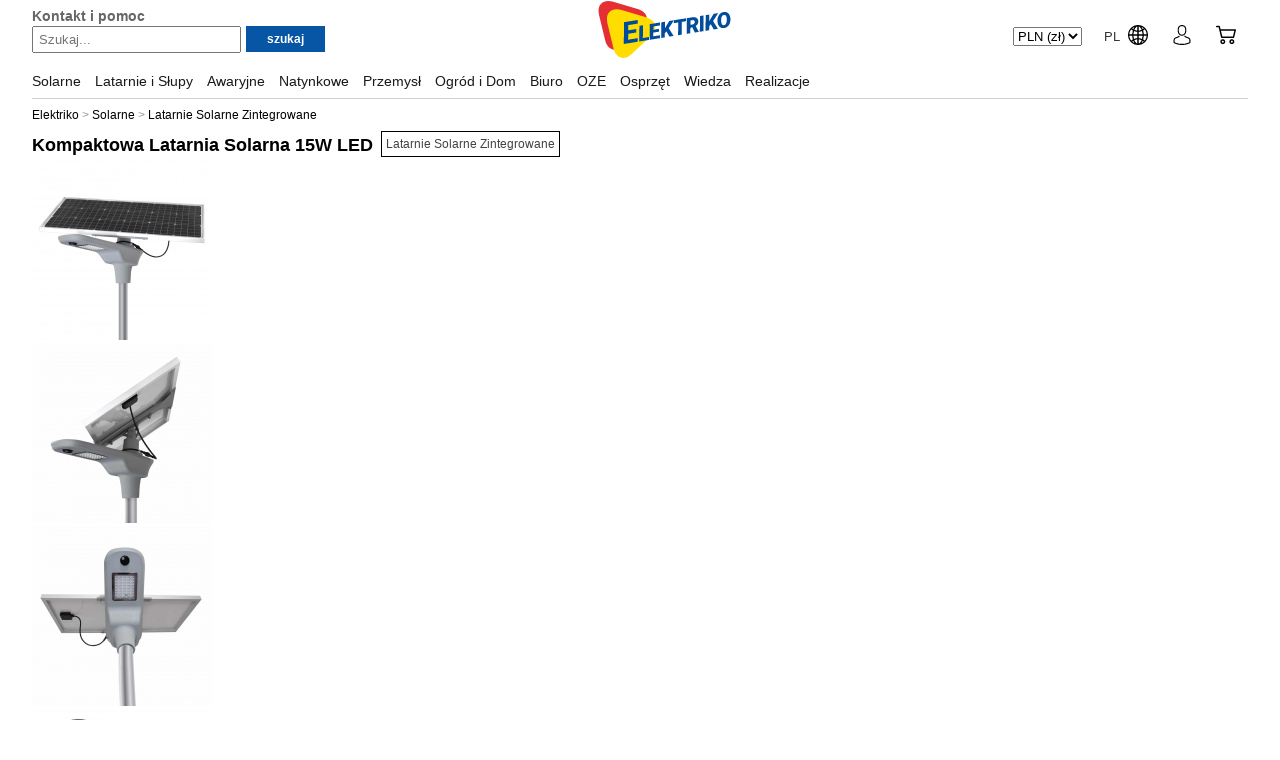

--- FILE ---
content_type: text/html; charset=utf-8
request_url: https://www.elektriko.pl/lampy-solarne/kompaktowa-latarnia-solarna-15w-led-csl-615
body_size: 21288
content:
<!DOCTYPE html>
<html lang="pl" itemscope itemtype="https://schema.org/WebPage">

<head>
    	<meta http-equiv="Content-Type" content="text/html; charset=utf-8">
    	<meta name="description" content="Kompaktowa latarnia solarna o mocy LED 15W wykonana jest z najwyższej jakości materiał&amp;oacute;w. Lampa charakteryzuje się wysoką skutecznością świetlną, niskim poborem mocy oraz długą żywotnością. Zastosowanie ogniwa, baterii oraz diod LED umożliwiło stworzenie doskonałego źr&amp;oacute;dła...">
	<meta name="robots" content="index, follow">
	<meta name="rating" content="general">
	<meta name="author" content="Logisoft">
	<meta name="revisit-after" content="1 day">
    <title>Kompaktowa Latarnia Solarna 15W LED - Elektriko</title>
    <link rel="shortcut icon" href="/favicon.ico">
    <meta name="viewport" content="width=device-width, initial-scale=1.0">
    <meta property="og:image" content="https://www.elektriko.pl/images/logo-elektriko.png">
            <link rel="canonical" href="https://www.elektriko.pl/lampy-solarne/kompaktowa-latarnia-solarna-15w-led-csl-615">
                <!-- Google Tag Manager 2020-02-20 -->

<script>
    // https://developers.google.com/tag-platform/security/guides/consent?hl=pl&consentmode=advanced#tag-manager_3
    window.dataLayer = window.dataLayer || [];

    function gtag() {
        dataLayer.push(arguments);
    }

    gtag('consent', 'default', {
        'ad_storage': 'granted',
        'ad_user_data': 'granted',
        'ad_personalization': 'granted',
        'analytics_storage': 'granted'
    });

                (function(w, d, s, l, i) {
                w[l] = w[l] || [];
                w[l].push({
                    'gtm.start': new Date().getTime(),
                    event: 'gtm.js'
                });
                var f = d.getElementsByTagName(s)[0],
                    j = d.createElement(s),
                    dl = l != 'dataLayer' ? '&l=' + l : '';
                j.async = true;
                j.src =
                    'https://www.googletagmanager.com/gtm.js?id=' + i + dl;
                f.parentNode.insertBefore(j, f);
            })(window, document, 'script', 'dataLayer', 'GTM-TCGPZCR');
    </script>
<!-- End Google Tag Manager -->


    <script>
        document.addEventListener("DOMContentLoaded", function(event) {
            dataLayer.push({"ecomm_prodid":"92431","ecomm_pagetype":"product","ecomm_totalvalue":"6840.230","user_id":null});
        });
    </script>
    
<!-- Facebook Pixel Code -->
<script>
  !function(f,b,e,v,n,t,s)
  {if(f.fbq)return;n=f.fbq=function(){n.callMethod?
  n.callMethod.apply(n,arguments):n.queue.push(arguments)};
  if(!f._fbq)f._fbq=n;n.push=n;n.loaded=!0;n.version='2.0';
  n.queue=[];t=b.createElement(e);t.async=!0;
  t.src=v;s=b.getElementsByTagName(e)[0];
  s.parentNode.insertBefore(t,s)}(window, document,'script',
  'https://connect.facebook.net/en_US/fbevents.js');
  fbq('init', '795210490811592');
  fbq('track', 'PageView');
</script>
<!-- End Facebook Pixel Code -->

<script>
        fbq('track', 'ViewContent', {
      value: 1,
      currency: 'PLN',
      content_ids: '92431',
      content_type: 'product_group',
    });
    
</script>
	<link href="/css/style.css?v=2162" rel="stylesheet" media="screen">
	<link href="/css/ui.css?v=5" rel="stylesheet" media="screen">
	<link href="/sfLightboxPlugin/css/lightbox.css" rel="stylesheet" media="screen">
</head>

<body>
    <!-- Google Tag Manager (noscript) 2020-02-20 -->
            <noscript><iframe src="https://www.googletagmanager.com/ns.html?id=GTM-TCGPZCR" height="0" width="0" style="display:none;visibility:hidden"></iframe></noscript>
        <!-- End Google Tag Manager (noscript) -->
    
        
    <div id="grid">

        <div id="header">
            <div class="content">
                <div class="help">
                    <a href="/pomoc.html" class="new">Kontakt i pomoc</a>
                </div>
                <div id="srch-bar">
                    <div class="container">
                        <div class="links">
                            <a href="/pomoc.html" class="new">Kontakt i pomoc</a>
                        </div>
                            <form action="/sklep/" method="post" id="search-form"><fieldset>
    <div>
        <input type="text" name="filter[name]" value="" placeholder="Szukaj..." id="search-keywords" data-prompt="Szukaj..." autocomplete="off">
        <input type="hidden" name="order" value="relevance">
    </div>
    <div>
        <input type="submit" value="szukaj" id="sbb" name="sa" class="btn">
    </div>
    </fieldset></form>
                    </div>
                </div>
                <a href="/" id="logo_link" title="Lampy solarne, słupy oświetleniowe i latarnie - Elektriko">
                </a>
                <div class="header-icons">
                    <div class="header-currency">
                                                    <form action="/misc/settings" method="post" class="settingsCurrencyFrm">
    <select name="settings[currency]" class="frmAutoSelect notranslate">
                    <option value="PLN" selected>
                PLN (zł)
            </option>
                    <option value="EUR" >
                EUR (€)
            </option>
                    <option value="GBP" >
                GBP (£)
            </option>
                    <option value="USD" >
                USD ($)
            </option>
            </select>
</form>
                                            </div>
                    <div class="header-lang">
                        <a href="/choose-country-region/" title="Choose language">
                            <span>PL</span>
                            <span class="ico globe"></span>
                        </a>
                    </div>
                    <div class="header-user">
                        <div id="user-items">
                            <div id="user-items-content">
                                <div class="item">
                                    <a href="/negocjacja-produkty.html"><strong>Zapytanie ofertowe &raquo;</strong></a>
                                </div>
                                                                    <div class="btns">
                                        <a href="/login.html">Zaloguj się</a>
                                    </div>
                                    <div class="register">
                                        <a href="/zarejestruj.html">Jesteś nowym klientem?</a>Przejdź dalej                                    </div>
                                                                <div class="item">
                                    <a href="/account/orders/m">Moje zamówienia</a>
                                </div>
                                <div class="item">
                                    <a href="/account/invoices/m">Faktury</a>
                                </div>
                                <div class="item">
                                    <a href="/account/userData/m">Dane konta</a>
                                </div>
                                <div class="item">
                                    <a href="/account/billingData/m">Dane rozliczeniowe</a>
                                </div>
                                <div class="item">
                                    <a href="/account/deliveryData/m">Adres dostawy</a>
                                </div>
                                <div class="item">
                                    <a href="/account/pass/m">Zmiana hasła</a>
                                </div>
                                <div class="item">
                                    <a href="/pomoc.html">Pomoc i kontakt</a>
                                </div>
                                                            </div>
                        </div>
                        <a href="/login.html" title="Moje konto" class="icon">
                            <span class="ico avatar"></span>
                        </a>
                    </div>
                    <div class="cart-c">
                        <div id="items" class=""><div id="items_content" style="">
	<div class="empty">
        <div class="headline">Twój koszyk jest pusty</div>
        <p>Aby dodać produkt do koszyka, kliknij przycisk "dodaj do koszyka".</p>
	</div>
	<div class="start">
        <span>Nie wiesz, od czego zacząć?</span>
        <a href="/specjalne/najchetniej-kupowane/">ZOBACZ BESTSELLERY</a>
	</div>
</div>
<div id="cart-data" data-quantity="0" data-total="0,00 zł" data-blink-times="10" data-blink-interval="6000"></div>
</div>
                        <div id="cart">
                                                        <a class="icon" href="/koszyk.html">
                                <span class="ico cart"></span>
                            </a>
                        </div>
                    </div>
                </div>
            </div>
        </div><!-- header -->

                    <div id="navigation" role="navigation" class="pnsb2c-header-bottom pnsb2c-header-dropdown desktopBlock">
    <nav>
        <ul class="level-1">
                                            <li id="kat-777" class="level-1">
                    <a href="/lampy-solarne/" class="level-1"><span>Solarne</span></a>
                                        <div class="level-2">
                        <div class="menu-wrapper">
                            <ul class="level-2">
                                                                <li>
                                    <a href="/lampy-uliczne-solarne/" class="level-2">
                                        <div class="category-img">
                                                                                            <img src="/uploads/category_images/thumbs/c-756.jpg?210526" alt="Latarnie Uliczne Solarne LED">
                                                                                    </div>
                                        <div class="category-title">Latarnie Uliczne Solarne LED</div>
                                    </a>
                                                                    </li>
                                                                <li>
                                    <a href="/zestawy-hybrydowe-led/" class="level-2">
                                        <div class="category-img">
                                                                                            <img src="/uploads/category_images/thumbs/c-443.jpg?210526" alt="Latarnie Solarno-Wiatrowe LED">
                                                                                    </div>
                                        <div class="category-title">Latarnie Solarno-Wiatrowe LED</div>
                                    </a>
                                                                    </li>
                                                                <li>
                                    <a href="/latarnie-solarne-na-przejscia-dla-pieszych/" class="level-2">
                                        <div class="category-img">
                                                                                            <img src="/uploads/category_images/thumbs/c-826.jpg?210526" alt="Latarnie Solarne na Przejścia dla Pieszych">
                                                                                    </div>
                                        <div class="category-title">Latarnie Solarne na Przejścia dla Pieszych</div>
                                    </a>
                                                                    </li>
                                                                <li>
                                    <a href="/parkowe-solarne/" class="level-2">
                                        <div class="category-img">
                                                                                            <img src="/uploads/category_images/thumbs/c-757.png?210526" alt="Latarnie Parkowe Solarne LED">
                                                                                    </div>
                                        <div class="category-title">Latarnie Parkowe Solarne LED</div>
                                    </a>
                                                                    </li>
                                                                <li>
                                    <a href="/lampy-solarne-all-in-one/" class="level-2">
                                        <div class="category-img">
                                                                                            <img src="/uploads/category_images/thumbs/c-785.jpg?210526" alt="Lampy (głowice) Solarne LED Zintegrowane">
                                                                                    </div>
                                        <div class="category-title">Lampy (głowice) Solarne LED Zintegrowane</div>
                                    </a>
                                                                    </li>
                                                                <li>
                                    <a href="/zestawy-solarne-off-grid/" class="level-2">
                                        <div class="category-img">
                                                                                            <img src="/uploads/category_images/thumbs/c-481.jpeg?210526" alt="Zestawy solarne off-grid">
                                                                                    </div>
                                        <div class="category-title">Zestawy solarne off-grid</div>
                                    </a>
                                                                    </li>
                                                                <li>
                                    <a href="/latarnie-solarne-zintegrowane/" class="level-2">
                                        <div class="category-img">
                                                                                            <img src="/uploads/category_images/thumbs/c-827.jpg?210526" alt="Latarnie Solarne Zintegrowane">
                                                                                    </div>
                                        <div class="category-title">Latarnie Solarne Zintegrowane</div>
                                    </a>
                                                                    </li>
                                                                <li>
                                    <a href="/mala-architektura/" class="level-2">
                                        <div class="category-img">
                                                                                            <img src="/uploads/category_images/thumbs/c-797.png?210526" alt="Ławki Solarne">
                                                                                    </div>
                                        <div class="category-title">Ławki Solarne</div>
                                    </a>
                                                                    </li>
                                                                <li>
                                    <a href="/znaki-drogowe-solarne/" class="level-2">
                                        <div class="category-img">
                                                                                            <img src="/uploads/category_images/thumbs/c-792.jpg?210526" alt="Znaki drogowe aktywne">
                                                                                    </div>
                                        <div class="category-title">Znaki drogowe aktywne</div>
                                    </a>
                                                                                                                        <a href="/znaki-aktywne-d-6/">Znaki aktywne D-6</a>
                                                                                    <a href="/znaki-aktywne-b-0-b-33/">Znaki aktywne B-0 / B-33</a>
                                                                                    <a href="/znaki-aktywne-c-9/">Znaki aktywne C-9</a>
                                                                                    <a href="/znaki-aktywne-u-x/">Znaki aktywne U-x</a>
                                                                                    <a href="/znaki-aktywne-a-x/">Znaki aktywne A-x</a>
                                                                                                            </li>
                                                                <li>
                                    <a href="/oprawy-uliczne-led-12-24v/" class="level-2">
                                        <div class="category-img">
                                                                                            <img src="/uploads/category_images/thumbs/c-812.jpg?210526" alt="Oprawy uliczne LED 12/24V">
                                                                                    </div>
                                        <div class="category-title">Oprawy uliczne LED 12/24V</div>
                                    </a>
                                                                    </li>
                                                                <li>
                                    <a href="/naswietlacze-solarne/" class="level-2">
                                        <div class="category-img">
                                                                                            <img src="/uploads/category_images/thumbs/c-758.png?210526" alt="Naświetlacze Solarne LED">
                                                                                    </div>
                                        <div class="category-title">Naświetlacze Solarne LED</div>
                                    </a>
                                                                    </li>
                                                                <li>
                                    <a href="/akcesoria-do-lamp-solarnych/" class="level-2">
                                        <div class="category-img">
                                                                                            <img src="/uploads/category_images/thumbs/c-799.jpg?210526" alt="Akcesoria do lamp solarnych">
                                                                                    </div>
                                        <div class="category-title">Akcesoria do lamp solarnych</div>
                                    </a>
                                                                    </li>
                                                            </ul>
                        </div>
                    </div>
                                    </li>
                                            <li id="kat-762" class="level-1">
                    <a href="/slupy-oswietleniowe/" class="level-1"><span>Latarnie i Słupy</span></a>
                                        <div class="level-2">
                        <div class="menu-wrapper">
                            <ul class="level-2">
                                                                <li>
                                    <a href="/kompletne-latarnie-uliczne/" class="level-2">
                                        <div class="category-img">
                                                                                            <img src="/uploads/category_images/thumbs/c-806.jpeg?210526" alt="Kompletne Latarnie Uliczne">
                                                                                    </div>
                                        <div class="category-title">Kompletne Latarnie Uliczne</div>
                                    </a>
                                                                    </li>
                                                                <li>
                                    <a href="/oswietlenie-drogowe/" class="level-2">
                                        <div class="category-img">
                                                                                            <img src="/uploads/category_images/thumbs/c-394.jpg?210526" alt="Oprawy - Oświetlenie Uliczne">
                                                                                    </div>
                                        <div class="category-title">Oprawy - Oświetlenie Uliczne</div>
                                    </a>
                                                                                                                        <a href="/drogowe-led/">Uliczne/Drogowe LED 230V</a>
                                                                                    <a href="/drogowe-do-lamp-wysokopreznych/">Uliczne do Lamp Wyładowczych</a>
                                                                                                            </li>
                                                                <li>
                                    <a href="/stalowe-slupy-oswietleniowe/" class="level-2">
                                        <div class="category-img">
                                                                                            <img src="/uploads/category_images/thumbs/c-781.jpg?210526" alt="Stalowe słupy oświetleniowe">
                                                                                    </div>
                                        <div class="category-title">Stalowe słupy oświetleniowe</div>
                                    </a>
                                                                    </li>
                                                                <li>
                                    <a href="/oswietlenie-parkowe/" class="level-2">
                                        <div class="category-img">
                                                                                            <img src="/uploads/category_images/thumbs/c-441.jpg?210526" alt="Lampy Parkowe">
                                                                                    </div>
                                        <div class="category-title">Lampy Parkowe</div>
                                    </a>
                                                                                                                        <a href="/parkowe-led/">Parkowe LED</a>
                                                                                    <a href="/parkowe-tradycyjne/">Parkowe na lampy wyładowcze</a>
                                                                                                            </li>
                                                                <li>
                                    <a href="/fundamenty-do-slupow-oswietleniowych/" class="level-2">
                                        <div class="category-img">
                                                                                            <img src="/uploads/category_images/thumbs/c-778.jpg?210526" alt="Fundamenty do słupów oświetleniowych">
                                                                                    </div>
                                        <div class="category-title">Fundamenty do słupów oświetleniowych</div>
                                    </a>
                                                                    </li>
                                                                <li>
                                    <a href="/slupy-oswietleniowe-stalowe/" class="level-2">
                                        <div class="category-img">
                                                                                            <img src="/uploads/category_images/thumbs/c-779.jpg?210526" alt="Aluminiowe słupy oświetleniowe">
                                                                                    </div>
                                        <div class="category-title">Aluminiowe słupy oświetleniowe</div>
                                    </a>
                                                                    </li>
                                                                <li>
                                    <a href="/kompozytowe-slupy-oswietleniowe/" class="level-2">
                                        <div class="category-img">
                                                                                            <img src="/uploads/category_images/thumbs/c-788.jpg?210526" alt="Kompozytowe słupy oświetleniowe">
                                                                                    </div>
                                        <div class="category-title">Kompozytowe słupy oświetleniowe</div>
                                    </a>
                                                                    </li>
                                                                <li>
                                    <a href="/wysiegniki-do-slupow/" class="level-2">
                                        <div class="category-img">
                                                                                            <img src="/uploads/category_images/thumbs/c-780.jpg?210526" alt="Wysięgniki do słupów">
                                                                                    </div>
                                        <div class="category-title">Wysięgniki do słupów</div>
                                    </a>
                                                                    </li>
                                                                <li>
                                    <a href="/kompletne-latarnie-parkowe/" class="level-2">
                                        <div class="category-img">
                                                                                            <img src="/uploads/category_images/thumbs/c-828.png?210526" alt="Kompletne Latarnie Parkowe">
                                                                                    </div>
                                        <div class="category-title">Kompletne Latarnie Parkowe</div>
                                    </a>
                                                                    </li>
                                                                <li>
                                    <a href="/slupy-wkopywane/" class="level-2">
                                        <div class="category-img">
                                                                                            <img src="/uploads/category_images/thumbs/c-829.jpg?210526" alt="Słupy wkopywane">
                                                                                    </div>
                                        <div class="category-title">Słupy wkopywane</div>
                                    </a>
                                                                    </li>
                                                                <li>
                                    <a href="/akcesoria-do-slupow/" class="level-2">
                                        <div class="category-img">
                                                                                            <img src="/uploads/category_images/thumbs/c-782.png?210526" alt="Akcesoria do słupów">
                                                                                    </div>
                                        <div class="category-title">Akcesoria do słupów</div>
                                    </a>
                                                                    </li>
                                                                <li>
                                    <a href="/uchwyty-do-slupow/" class="level-2">
                                        <div class="category-img">
                                                                                            <img src="/uploads/category_images/thumbs/c-825.jpg?210526" alt="Uchwyty do słupów">
                                                                                    </div>
                                        <div class="category-title">Uchwyty do słupów</div>
                                    </a>
                                                                    </li>
                                                                <li>
                                    <a href="/belki-glowice-poprzeczki/" class="level-2">
                                        <div class="category-img">
                                                                                            <img src="/uploads/category_images/thumbs/c-824.jpeg?210526" alt="Belki / Głowice / Poprzeczki">
                                                                                    </div>
                                        <div class="category-title">Belki / Głowice / Poprzeczki</div>
                                    </a>
                                                                    </li>
                                                                <li>
                                    <a href="/slupy-do-kamer-monitoringu/" class="level-2">
                                        <div class="category-img">
                                                                                            <img src="/uploads/category_images/thumbs/c-818.jpeg?210526" alt="Słupy do kamer monitoringu">
                                                                                    </div>
                                        <div class="category-title">Słupy do kamer monitoringu</div>
                                    </a>
                                                                    </li>
                                                                <li>
                                    <a href="/slupy-betonowe/" class="level-2">
                                        <div class="category-img">
                                                                                            <img src="/uploads/category_images/thumbs/c-822.jpg?210526" alt="Słupy betonowe">
                                                                                    </div>
                                        <div class="category-title">Słupy betonowe</div>
                                    </a>
                                                                    </li>
                                                                <li>
                                    <a href="/korony/" class="level-2">
                                        <div class="category-img">
                                                                                            <img src="/uploads/category_images/thumbs/c-823.jpg?210526" alt="Korony do słupów">
                                                                                    </div>
                                        <div class="category-title">Korony do słupów</div>
                                    </a>
                                                                    </li>
                                                                <li>
                                    <a href="/slupy-zasilane-odnawialnymi-zrodlami-energii/" class="level-2">
                                        <div class="category-img">
                                                                                            <img src="/uploads/category_images/thumbs/c-816.png?210526" alt="Słupy zasilane odnawialnymi źródłami energii">
                                                                                    </div>
                                        <div class="category-title">Słupy zasilane odnawialnymi źródłami energii</div>
                                    </a>
                                                                    </li>
                                                            </ul>
                        </div>
                    </div>
                                    </li>
                                            <li id="kat-386" class="level-1">
                    <a href="/oswietlenie-awaryjne/" class="level-1"><span>Awaryjne</span></a>
                                        <div class="level-2">
                        <div class="menu-wrapper">
                            <ul class="level-2">
                                                                <li>
                                    <a href="/oprawy-z-modulem-awaryjnym/" class="level-2">
                                        <div class="category-img">
                                                                                            <img src="/uploads/category_images/thumbs/c-576.jpg?210526" alt="Lampy Awaryjne LED">
                                                                                    </div>
                                        <div class="category-title">Lampy Awaryjne LED</div>
                                    </a>
                                                                    </li>
                                                                <li>
                                    <a href="/awaryjne-led/" class="level-2">
                                        <div class="category-img">
                                                                                            <img src="/uploads/category_images/thumbs/c-510.jpg?210526" alt="Awaryjne ewakuacyjne LED">
                                                                                    </div>
                                        <div class="category-title">Awaryjne ewakuacyjne LED</div>
                                    </a>
                                                                    </li>
                                                                <li>
                                    <a href="/akumulatory/" class="level-2">
                                        <div class="category-img">
                                                                                            <img src="/uploads/category_images/thumbs/c-772.jpg?210526" alt="Akumulatory / Baterie">
                                                                                    </div>
                                        <div class="category-title">Akumulatory / Baterie</div>
                                    </a>
                                                                                                                        <a href="/akumulatory-baterie-nicd/">Akumulatory / Baterie NiCd</a>
                                                                                    <a href="/akumulatory-baterie-nimh/">Akumulatory / Baterie NiMh</a>
                                                                                    <a href="/akumulatory-baterie-litowo-zelazowo-fosforanowe-lifepo4/">Akumulatory / Baterie LifePO4</a>
                                                                                                            </li>
                                                                <li>
                                    <a href="/moduly-awaryjne/" class="level-2">
                                        <div class="category-img">
                                                                                            <img src="/uploads/category_images/thumbs/c-522.jpg?210526" alt="Moduły Awaryjne">
                                                                                    </div>
                                        <div class="category-title">Moduły Awaryjne</div>
                                    </a>
                                                                    </li>
                                                                <li>
                                    <a href="/oprawy-awaryjne-do-montazu-na-zewnatrz/" class="level-2">
                                        <div class="category-img">
                                                                                            <img src="/uploads/category_images/thumbs/c-769.jpg?210526" alt="Lampy awaryjne do montażu na zewnątrz">
                                                                                    </div>
                                        <div class="category-title">Lampy awaryjne do montażu na zewnątrz</div>
                                    </a>
                                                                    </li>
                                                                <li>
                                    <a href="/oprawy-awaryjne-na-swietlowke/" class="level-2">
                                        <div class="category-img">
                                                                                            <img src="/uploads/category_images/thumbs/c-745.jpg?210526" alt="Oprawy Awaryjne na świetlówkę">
                                                                                    </div>
                                        <div class="category-title">Oprawy Awaryjne na świetlówkę</div>
                                    </a>
                                                                    </li>
                                                                <li>
                                    <a href="/awaryjne-swietlowkowe/" class="level-2">
                                        <div class="category-img">
                                                                                            <img src="/uploads/category_images/thumbs/c-511.jpg?210526" alt="Ewakuacyjne świetlówkowe">
                                                                                    </div>
                                        <div class="category-title">Ewakuacyjne świetlówkowe</div>
                                    </a>
                                                                    </li>
                                                                <li>
                                    <a href="/akcesoria-3/" class="level-2">
                                        <div class="category-img">
                                                                                            <img src="/uploads/category_images/thumbs/c-773.jpg?210526" alt="Akcesoria do opraw awaryjnych">
                                                                                    </div>
                                        <div class="category-title">Akcesoria do opraw awaryjnych</div>
                                    </a>
                                                                    </li>
                                                                <li>
                                    <a href="/awaryjne-do-centralnej-baterii/" class="level-2">
                                        <div class="category-img">
                                                                                            <img src="/uploads/category_images/thumbs/c-830.jpg?210526" alt="Awaryjne do centralnej baterii">
                                                                                    </div>
                                        <div class="category-title">Awaryjne do centralnej baterii</div>
                                    </a>
                                                                    </li>
                                                                <li>
                                    <a href="/piktogramy/" class="level-2">
                                        <div class="category-img">
                                                                                            <img src="/uploads/category_images/thumbs/c-512.jpg?210526" alt="Piktogramy">
                                                                                    </div>
                                        <div class="category-title">Piktogramy</div>
                                    </a>
                                                                    </li>
                                                            </ul>
                        </div>
                    </div>
                                    </li>
                                            <li id="kat-381" class="level-1">
                    <a href="/oswietlenie-wewnetrzne/" class="level-1"><span>Natynkowe</span></a>
                                        <div class="level-2">
                        <div class="menu-wrapper">
                            <ul class="level-2">
                                                                <li>
                                    <a href="/plafoniery/" class="level-2">
                                        <div class="category-img">
                                                                                            <img src="/uploads/category_images/thumbs/c-488.jpg?210526" alt="Plafony">
                                                                                    </div>
                                        <div class="category-title">Plafony</div>
                                    </a>
                                                                                                                        <a href="/plafoniery-led-zintegrowane/">Plafony LED zintegrowane</a>
                                                                                    <a href="/architektoniczne-typu-plafoniera/">Plafony wodoszczelne </a>
                                                                                    <a href="/plafoniery-na-wymienne-zrodlo-swiatla/">Plafony na wymienne źródło światła</a>
                                                                                    <a href="/lampy-z-czujnikiem-ruchu-1/">Plafony z czujnikiem ruchu</a>
                                                                                                            </li>
                                                                <li>
                                    <a href="/oprawy-zwieszane/" class="level-2">
                                        <div class="category-img">
                                                                                            <img src="/uploads/category_images/thumbs/c-579.jpg?210526" alt="Oprawy Zwieszane">
                                                                                    </div>
                                        <div class="category-title">Oprawy Zwieszane</div>
                                    </a>
                                                                                                                        <a href="/oprawy-zwieszane-led/">Lampy Wiszące LED</a>
                                                                                    <a href="/oprawy-zwieszane-swietlowkowe/">Oprawy Wiszące Świetlówkowe</a>
                                                                                    <a href="/akcesoria-do-opraw-zwieszanych/">Akcesoria do opraw zwieszanych</a>
                                                                                    <a href="/oprawy-zwieszane-halogenowe/">Oprawy Wiszące Halogenowe</a>
                                                                                                            </li>
                                                                <li>
                                    <a href="/oprawy-rastrowe/" class="level-2">
                                        <div class="category-img">
                                                                                            <img src="/uploads/category_images/thumbs/c-755.jpg?210526" alt="Oprawy rastrowe natynkowe">
                                                                                    </div>
                                        <div class="category-title">Oprawy rastrowe natynkowe</div>
                                    </a>
                                                                                                                        <a href="/oprawy-rastrowe-t8-natynkowe/">Oprawy Świetlówkowe T8 NT</a>
                                                                                    <a href="/oprawy-rastrowe-t5-natynkowe/">Oprawy Świetlówkowe T5 NT</a>
                                                                                    <a href="/oprawy-rastrowe-led/">Lampy rastrowe LED N/T</a>
                                                                                                            </li>
                                                                <li>
                                    <a href="/reflektory-projektory/" class="level-2">
                                        <div class="category-img">
                                                                                            <img src="/uploads/category_images/thumbs/c-595.png?210526" alt="Reflektory trójfazowe">
                                                                                    </div>
                                        <div class="category-title">Reflektory trójfazowe</div>
                                    </a>
                                                                                                                        <a href="/reflektory-led/">Reflektory LED 3-fazowe</a>
                                                                                    <a href="/szynoprzewody-i-elementy-systemu/">Szynoprzewody i akcesoria 3-fazowe</a>
                                                                                    <a href="/oprawy-projektorowe-do-szynoprzewodow/">Reflektory Metalohalogenkowe 3-fazowe</a>
                                                                                                            </li>
                                                                <li>
                                    <a href="/biurowe-led/" class="level-2">
                                        <div class="category-img">
                                                                                            <img src="/uploads/category_images/thumbs/c-482.png?210526" alt="Panele LED Natynkowe">
                                                                                    </div>
                                        <div class="category-title">Panele LED Natynkowe</div>
                                    </a>
                                                                    </li>
                                                                <li>
                                    <a href="/biurowe-z-kloszem/" class="level-2">
                                        <div class="category-img">
                                                                                            <img src="/uploads/category_images/thumbs/c-489.jpg?210526" alt="Oprawy z kloszem ">
                                                                                    </div>
                                        <div class="category-title">Oprawy z kloszem </div>
                                    </a>
                                                                    </li>
                                                                <li>
                                    <a href="/reflektory-1-fazowe/" class="level-2">
                                        <div class="category-img">
                                                                                            <img src="/uploads/category_images/thumbs/c-805.jpg?210526" alt="Reflektory 1-fazowe">
                                                                                    </div>
                                        <div class="category-title">Reflektory 1-fazowe</div>
                                    </a>
                                                                                                                        <a href="/architektoniczne-projektorowe-do-nabudowania/">Reflektory Halogenowe i świetlówkowe</a>
                                                                                    <a href="/reflektory-led-1-fazowe/">Reflektory LED 1-fazowe</a>
                                                                                    <a href="/szynoprzewody-i-akcesoria-1-fazowe/">Szynoprzewody i akcesoria 1-fazowe</a>
                                                                                    <a href="/systemy-szynowe/">Systemy szynowe</a>
                                                                                    <a href="/systemy-linkowe/">Systemy linkowe</a>
                                                                                    <a href="/sufitowe-spoty/">Spoty / Reflektorki</a>
                                                                                    <a href="/szyny/">Akcesoria do systemów oświetleniowych</a>
                                                                                                            </li>
                                                                <li>
                                    <a href="/oprawy-downlight-natynkowe/" class="level-2">
                                        <div class="category-img">
                                                                                            <img src="/uploads/category_images/thumbs/c-600.jpg?210526" alt="Oprawy Downlight Natynkowe">
                                                                                    </div>
                                        <div class="category-title">Oprawy Downlight Natynkowe</div>
                                    </a>
                                                                    </li>
                                                                <li>
                                    <a href="/architektoniczne-dekoracyjne/" class="level-2">
                                        <div class="category-img">
                                                                                            <img src="/uploads/category_images/thumbs/c-501.jpg?210526" alt="Lampy Ścienne Natynkowe">
                                                                                    </div>
                                        <div class="category-title">Lampy Ścienne Natynkowe</div>
                                    </a>
                                                                    </li>
                                                                <li>
                                    <a href="/akcesoria-do-montazu-natynkowego/" class="level-2">
                                        <div class="category-img">
                                                                                            <img src="/uploads/category_images/thumbs/c-456.jpg?210526" alt="Akcesoria do montażu natynkowego">
                                                                                    </div>
                                        <div class="category-title">Akcesoria do montażu natynkowego</div>
                                    </a>
                                                                    </li>
                                                                <li>
                                    <a href="/biurowe-bezposrednio-posredniego/" class="level-2">
                                        <div class="category-img">
                                                                                            <img src="/uploads/category_images/thumbs/c-486.jpg?210526" alt="Oprawy Światła Odbitego">
                                                                                    </div>
                                        <div class="category-title">Oprawy Światła Odbitego</div>
                                    </a>
                                                                    </li>
                                                            </ul>
                        </div>
                    </div>
                                    </li>
                                            <li id="kat-385" class="level-1">
                    <a href="/oswietlenie-przemyslowe/" class="level-1"><span>Przemysł</span></a>
                                        <div class="level-2">
                        <div class="menu-wrapper">
                            <ul class="level-2">
                                                                <li>
                                    <a href="/oprawy-szczelne-i-sterylne/" class="level-2">
                                        <div class="category-img">
                                                                                            <img src="/uploads/category_images/thumbs/c-617.jpg?210526" alt="Oprawy Hermetyczne">
                                                                                    </div>
                                        <div class="category-title">Oprawy Hermetyczne</div>
                                    </a>
                                                                                                                        <a href="/swietlowkowe-szczelne/">Oprawy Hermetyczne Świetlówkowe</a>
                                                                                    <a href="/oprawy-hermetyczne-led/">Lampy Hermetyczne LED</a>
                                                                                                            </li>
                                                                <li>
                                    <a href="/oprawy-przeciwwybuchowe/" class="level-2">
                                        <div class="category-img">
                                                                                            <img src="/uploads/category_images/thumbs/c-768.png?210526" alt="Przeciwwybuchowe Oprawy">
                                                                                    </div>
                                        <div class="category-title">Przeciwwybuchowe Oprawy</div>
                                    </a>
                                                                    </li>
                                                                <li>
                                    <a href="/przemyslowe-do-lamp-wysokopreznych/" class="level-2">
                                        <div class="category-img">
                                                                                            <img src="/uploads/category_images/thumbs/c-479.jpg?210526" alt="Oprawy High-Bay">
                                                                                    </div>
                                        <div class="category-title">Oprawy High-Bay</div>
                                    </a>
                                                                                                                        <a href="/oprawy-high-bay-led/">Oprawy High-Bay LED</a>
                                                                                    <a href="/oprawy-high-bay-do-lamp-wysokopreznych/">Oprawy High-Bay do lamp wysokoprężnych</a>
                                                                                                            </li>
                                                                <li>
                                    <a href="/zasilacze-i-stateczniki/" class="level-2">
                                        <div class="category-img">
                                                                                            <img src="/uploads/category_images/thumbs/c-521.jpg?210526" alt="Zasilacze, stateczniki">
                                                                                    </div>
                                        <div class="category-title">Zasilacze, stateczniki</div>
                                    </a>
                                                                                                                        <a href="/stateczniki-elektroniczne-do-swietlowek/">Stateczniki do Świetlówek</a>
                                                                                    <a href="/zasilacze-led/">Zasilacze LED</a>
                                                                                    <a href="/stateczniki-magnetyczne/">Stateczniki Elektromagnetyczne</a>
                                                                                    <a href="/uklady-stabilizacyjno-zaplonowe/">Układy zapłonowe</a>
                                                                                    <a href="/transformatory/">Transformatory do Lamp Halogenowych</a>
                                                                                    <a href="/zaplonniki/">Zapłonniki do Świetlówek</a>
                                                                                    <a href="/stateczniki-elektroniczne/">Stateczniki Elektroniczne Do Lamp Wyładowczych</a>
                                                                                                            </li>
                                                                <li>
                                    <a href="/naswietlacze/" class="level-2">
                                        <div class="category-img">
                                                                                            <img src="/uploads/category_images/thumbs/c-589.jpg?210526" alt="Naświetlacze przemysłowe">
                                                                                    </div>
                                        <div class="category-title">Naświetlacze przemysłowe</div>
                                    </a>
                                                                                                                        <a href="/naswietlacze-metalohalogenkowe/">Naświetlacze Metalohalogenkowe</a>
                                                                                    <a href="/naswietlacze-led-przemyslowe/">Naświetlacze LED przemysłowe</a>
                                                                                                            </li>
                                                                <li>
                                    <a href="/zrodla-swiatla/" class="level-2">
                                        <div class="category-img">
                                                                                            <img src="/uploads/category_images/thumbs/c-376.jpg?210526" alt="Źródła Światła">
                                                                                    </div>
                                        <div class="category-title">Źródła Światła</div>
                                    </a>
                                                                                                                        <a href="/kompaktowe-niezintegrowane/">Świetlówki Niezintegrowane</a>
                                                                                    <a href="/zarowki-halogenowe/">Żarówki Halogenowe</a>
                                                                                    <a href="/kompaktowe-zintegrowane/">Świetlówki Kompaktowe</a>
                                                                                    <a href="/lampy-rteciowe-rteciowo-zarowe/">Lampy Rtęciowe / Rtęciowo-Żarowe</a>
                                                                                    <a href="/lampy-sodowe/">Lampy Sodowe</a>
                                                                                    <a href="/zarowki-tradycyjne-230v/">Żarówki Tradycyjne 230V</a>
                                                                                    <a href="/zarowki-specjalistyczne/">Żarówki AGD</a>
                                                                                                            </li>
                                                                <li>
                                    <a href="/swietlowki/" class="level-2">
                                        <div class="category-img">
                                                                                            <img src="/uploads/category_images/thumbs/c-434.jpg?210526" alt="Świetlówki Liniowe i Ledtube">
                                                                                    </div>
                                        <div class="category-title">Świetlówki Liniowe i Ledtube</div>
                                    </a>
                                                                                                                        <a href="/liniowe/">Tuby LED</a>
                                                                                    <a href="/swietlowki-liniowe-t5/">Świetlówki Liniowe T5/G5</a>
                                                                                    <a href="/swietlowki-liniowe/">Świetlówki Liniowe T8/G13</a>
                                                                                    <a href="/swietlowki-specjalistyczne/">Świetlówki pozostałe</a>
                                                                                    <a href="/swietlowki-kolowe/">Świetlówki Kołowe</a>
                                                                                    <a href="/swietlowki-akwarystyczne/">Świetlówki akwarystyczne</a>
                                                                                                            </li>
                                                                <li>
                                    <a href="/systemy-swietlowkowe/" class="level-2">
                                        <div class="category-img">
                                                                                            <img src="/uploads/category_images/thumbs/c-483.jpg?210526" alt="Oświetlenie liniowe">
                                                                                    </div>
                                        <div class="category-title">Oświetlenie liniowe</div>
                                    </a>
                                                                                                                        <a href="/belki-swietlowkowe/">Systemy liniowe świetlówkowe</a>
                                                                                    <a href="/belki-led/">Systemy liniowe LED</a>
                                                                                    <a href="/odblysniki/">Odbłyśniki</a>
                                                                                                            </li>
                                                                <li>
                                    <a href="/lampy-wysokoprezne/" class="level-2">
                                        <div class="category-img">
                                                                                            <img src="/uploads/category_images/thumbs/c-429.jpg?210526" alt="Lampy Wyładowcze Metalohalogenkowe">
                                                                                    </div>
                                        <div class="category-title">Lampy Wyładowcze Metalohalogenkowe</div>
                                    </a>
                                                                                                                        <a href="/lampy-metalohalogenkowe/">Metalohalogenkowe E40/E27</a>
                                                                                    <a href="/lampy-metalohalogenkowe-rx7s/">Metalohalogenkowe RX7s</a>
                                                                                    <a href="/metalohalogenkowe-g12/">Metalohalogenkowe G12</a>
                                                                                    <a href="/metalohalogenkowe-gx8-5-r111/">Metalohalogenkowe GX8.5 R111</a>
                                                                                    <a href="/lampy-specjalistyczne/">Lampy wyładowcze pozostałe</a>
                                                                                    <a href="/metalohalogenkowe-fc2/">Metalohalogenkowe Fc2</a>
                                                                                    <a href="/metalohalogenkowe-g8-5/">Metalohalogenkowe G8.5</a>
                                                                                    <a href="/metalohalogenkowe-k12s/">Metalohalogenkowe K12s-36</a>
                                                                                    <a href="/lampy-metalohalogenkowe-g8-5-g9-5-g12/">Metalohalogenkowe GX10 / MR16</a>
                                                                                    <a href="/metalohalogenkowe-gu6-5/">Metalohalogenkowe GU6.5</a>
                                                                                                            </li>
                                                                <li>
                                    <a href="/oprawy-do-niskich-i-wysokich-temperatur/" class="level-2">
                                        <div class="category-img">
                                                                                            <img src="/uploads/category_images/thumbs/c-783.jpg?210526" alt="Oprawy do niskich i wysokich temperatur">
                                                                                    </div>
                                        <div class="category-title">Oprawy do niskich i wysokich temperatur</div>
                                    </a>
                                                                    </li>
                                                                <li>
                                    <a href="/do-pomieszczen-czystych/" class="level-2">
                                        <div class="category-img">
                                                                                            <img src="/uploads/category_images/thumbs/c-679.jpg?210526" alt="Oprawy Sterylne">
                                                                                    </div>
                                        <div class="category-title">Oprawy Sterylne</div>
                                    </a>
                                                                    </li>
                                                                <li>
                                    <a href="/oprawy-kanalowe/" class="level-2">
                                        <div class="category-img">
                                                                                            <img src="/uploads/category_images/thumbs/c-523.jpg?210526" alt="Oprawy Kanałowe">
                                                                                    </div>
                                        <div class="category-title">Oprawy Kanałowe</div>
                                    </a>
                                                                    </li>
                                                                <li>
                                    <a href="/siatki-ochronne/" class="level-2">
                                        <div class="category-img">
                                                                                            <img src="/uploads/category_images/thumbs/c-455.jpg?210526" alt="Siatki ochronne">
                                                                                    </div>
                                        <div class="category-title">Siatki ochronne</div>
                                    </a>
                                                                    </li>
                                                            </ul>
                        </div>
                    </div>
                                    </li>
                                            <li id="kat-378" class="level-1">
                    <a href="/oswietlenie-zewnetrzne/" class="level-1"><span>Ogród i Dom</span></a>
                                        <div class="level-2">
                        <div class="menu-wrapper">
                            <ul class="level-2">
                                                                <li>
                                    <a href="/lampy-z-czujnikiem-ruchu/" class="level-2">
                                        <div class="category-img">
                                                                                            <img src="/uploads/category_images/thumbs/c-633.jpg?210526" alt="Lampy Z Czujnikiem Ruchu">
                                                                                    </div>
                                        <div class="category-title">Lampy Z Czujnikiem Ruchu</div>
                                    </a>
                                                                    </li>
                                                                <li>
                                    <a href="/oswietlenie-ogrodowe/" class="level-2">
                                        <div class="category-img">
                                                                                            <img src="/uploads/category_images/thumbs/c-619.jpg?210526" alt="Lampy Ogrodowe">
                                                                                    </div>
                                        <div class="category-title">Lampy Ogrodowe</div>
                                    </a>
                                                                                                                        <a href="/oprawy-do-montazu-w-podlozu/">Słupki Ogrodowe LED - Bollardy</a>
                                                                                    <a href="/oswietlenie-ogrodowe-led/">Lampy Ogrodowe LED</a>
                                                                                    <a href="/donice-led/">Donice LED</a>
                                                                                                            </li>
                                                                <li>
                                    <a href="/zrodla-swiatla-led/" class="level-2">
                                        <div class="category-img">
                                                                                            <img src="/uploads/category_images/thumbs/c-426.jpg?210526" alt="Źródła światła LED">
                                                                                    </div>
                                        <div class="category-title">Źródła światła LED</div>
                                    </a>
                                                                                                                        <a href="/punktowe/">Lampy LED E14/E27/E40 230V</a>
                                                                                    <a href="/moduly-led/">Moduły LED</a>
                                                                                    <a href="/zarowki-led-gu10/">Lampy LED GU10 230V</a>
                                                                                    <a href="/zarowki-led-g53-ar111/">Lampy LED G53 / AR111 12V</a>
                                                                                    <a href="/lampy-led-gu10-ar111/">Lampy LED GU10 AR111 230V</a>
                                                                                    <a href="/zarowki-led-gu5-3-mr16/">Lampy LED GU5.3 / MR16 12V</a>
                                                                                    <a href="/zarowki-led-g9/">Lampy LED G9</a>
                                                                                    <a href="/zarowki-led-g4/">Lampy LED G4</a>
                                                                                    <a href="/lampy-led-gx53/">Lampy LED GX53</a>
                                                                                    <a href="/zarowki-led-230v/">Lampy LED 230V</a>
                                                                                    <a href="/zarowki-led-12v/">Lampy LED 12V</a>
                                                                                    <a href="/lampy-led-plc/">Lampy LED PLC / PLL</a>
                                                                                    <a href="/lampy-led-r7s-230v/">Lampy LED R7S 230V</a>
                                                                                                            </li>
                                                                <li>
                                    <a href="/dogruntowe-i-najazdowe/" class="level-2">
                                        <div class="category-img">
                                                                                            <img src="/uploads/category_images/thumbs/c-477.jpg?210526" alt="Lampy Najazdowe">
                                                                                    </div>
                                        <div class="category-title">Lampy Najazdowe</div>
                                    </a>
                                                                                                                        <a href="/dogruntowe-i-najazdowe-led/">Najazdowe LED</a>
                                                                                    <a href="/halogenowe-i-swietlowkowe/">Najazdowe Halogenowe i Świetlówkowe</a>
                                                                                    <a href="/najazdowe-metalohalogenkowe/">Najazdowe Metalohalogenkowe</a>
                                                                                    <a href="/najazdowe-solarne-led/">Najazdowe Solarne LED</a>
                                                                                                            </li>
                                                                <li>
                                    <a href="/oswietlenie-domowe-wewnetrzne/" class="level-2">
                                        <div class="category-img">
                                                                                            <img src="/uploads/category_images/thumbs/c-445.jpg?210526" alt="Dom">
                                                                                    </div>
                                        <div class="category-title">Dom</div>
                                    </a>
                                                                                                                        <a href="/oswietlenie-schodowe-led/">Oświetlenie Schodów</a>
                                                                                    <a href="/oczka-sufitowe/">Oczka podtynkowe</a>
                                                                                    <a href="/domowe-meblowe/">Oświetlenie Meblowe</a>
                                                                                    <a href="/stojace-biurkowe-i-stolowe/">Lampki biurkowe i stołowe</a>
                                                                                    <a href="/domowe-sufitowe-wiszace/">Lampy Wiszące </a>
                                                                                    <a href="/oswietlenie-ozdobne/">Oświetlenie ozdobne</a>
                                                                                    <a href="/zyrandole/">Żyrandole</a>
                                                                                    <a href="/lampy-stojace-podlogowe/">Lampy stojące</a>
                                                                                    <a href="/domowe-specjalnego-przeznaczenia/">Domowe specjalnego przeznaczenia</a>
                                                                                                            </li>
                                                                <li>
                                    <a href="/tasmy-i-profile-led/" class="level-2">
                                        <div class="category-img">
                                                                                            <img src="/uploads/category_images/thumbs/c-747.jpg?210526" alt="Taśmy i Profile LED">
                                                                                    </div>
                                        <div class="category-title">Taśmy i Profile LED</div>
                                    </a>
                                                                                                                        <a href="/sterowniki-led/">Sterowniki do taśm LED</a>
                                                                                    <a href="/listwy-profile-led/">Profile LED</a>
                                                                                    <a href="/tasmy-led/">Taśmy LED</a>
                                                                                    <a href="/zasilacze-do-tasm-led/">Zasilacze do Taśm LED</a>
                                                                                    <a href="/akcesoria-do-tasm-i-profili-led/">Akcesoria do Taśm i Profili LED</a>
                                                                                    <a href="/listwy-led/">Listwy LED</a>
                                                                                                            </li>
                                                                <li>
                                    <a href="/projektory-i-naswietlacze/" class="level-2">
                                        <div class="category-img">
                                                                                            <img src="/uploads/category_images/thumbs/c-475.jpg?210526" alt="Naświetlacze">
                                                                                    </div>
                                        <div class="category-title">Naświetlacze</div>
                                    </a>
                                                                                                                        <a href="/naswietlacze-led/">Naświetlacze LED</a>
                                                                                    <a href="/reflektory-halogenowe/">Naświetlacze Halogenowe</a>
                                                                                                            </li>
                                                                <li>
                                    <a href="/kinkiety-nascienne/" class="level-2">
                                        <div class="category-img">
                                                                                            <img src="/uploads/category_images/thumbs/c-621.jpg?210526" alt="Kinkiety Ścienne">
                                                                                    </div>
                                        <div class="category-title">Kinkiety Ścienne</div>
                                    </a>
                                                                                                                        <a href="/kinkiety-led/">Kinkiety LED</a>
                                                                                    <a href="/kinkiety-swietlowkowe-t5-t8/">Kinkiety Świetlówkowe T5 / T8</a>
                                                                                    <a href="/punktowe-halogenowe-i-swietlowkowe/">Punktowe Halogenowe i Świetlówkowe</a>
                                                                                                            </li>
                                                                <li>
                                    <a href="/oswietlenie-architektoniczne-zewnetrzne/" class="level-2">
                                        <div class="category-img">
                                                                                            <img src="/uploads/category_images/thumbs/c-402.jpg?210526" alt="Oprawy Ścienne Zewnętrzne">
                                                                                    </div>
                                        <div class="category-title">Oprawy Ścienne Zewnętrzne</div>
                                    </a>
                                                                                                                        <a href="/architektoniczne-led/">Architektoniczne LED</a>
                                                                                    <a href="/architektoniczne-na-elewacje/">Architektoniczne na elewacje</a>
                                                                                    <a href="/architektoniczne-tradycyjne/">Architektoniczne tradycyjne</a>
                                                                                                            </li>
                                                                <li>
                                    <a href="/kinkiety-ogrodowe/" class="level-2">
                                        <div class="category-img">
                                                                                            <img src="/uploads/category_images/thumbs/c-588.jpg?210526" alt="Kinkiety ogrodowe">
                                                                                    </div>
                                        <div class="category-title">Kinkiety ogrodowe</div>
                                    </a>
                                                                    </li>
                                                                <li>
                                    <a href="/reflektory-hermetyczne/" class="level-2">
                                        <div class="category-img">
                                                                                            <img src="/uploads/category_images/thumbs/c-632.jpg?210526" alt="Reflektory Ogrodowe">
                                                                                    </div>
                                        <div class="category-title">Reflektory Ogrodowe</div>
                                    </a>
                                                                    </li>
                                                                <li>
                                    <a href="/oprawy-sufitowe-zewnetrzne/" class="level-2">
                                        <div class="category-img">
                                                                                            <img src="/uploads/category_images/thumbs/c-616.jpg?210526" alt="Oprawy Sufitowe Zewnętrzne">
                                                                                    </div>
                                        <div class="category-title">Oprawy Sufitowe Zewnętrzne</div>
                                    </a>
                                                                                                                        <a href="/zewnetrzne-scienne-i-sufitowe/">Oprawy Sufitowe Natynkowe Zewnętrzne</a>
                                                                                    <a href="/oprawy-do-wbudowania-w-sufit/">Oprawy do Wbudowania w Sufit</a>
                                                                                                            </li>
                                                                <li>
                                    <a href="/lampy-ogrodowe-solarne/" class="level-2">
                                        <div class="category-img">
                                                                                            <img src="/uploads/category_images/thumbs/c-760.jpeg?210526" alt="Lampy Ogrodowe Solarne LED">
                                                                                    </div>
                                        <div class="category-title">Lampy Ogrodowe Solarne LED</div>
                                    </a>
                                                                    </li>
                                                                <li>
                                    <a href="/lampy-warsztatowe/" class="level-2">
                                        <div class="category-img">
                                                                                            <img src="/uploads/category_images/thumbs/c-545.jpg?210526" alt="Lampy Warsztatowe">
                                                                                    </div>
                                        <div class="category-title">Lampy Warsztatowe</div>
                                    </a>
                                                                    </li>
                                                                <li>
                                    <a href="/lampy-ogrodowe-wiszace/" class="level-2">
                                        <div class="category-img">
                                                                                            <img src="/uploads/category_images/thumbs/c-587.jpg?210526" alt="Lampy Ogrodowe Zwieszane">
                                                                                    </div>
                                        <div class="category-title">Lampy Ogrodowe Zwieszane</div>
                                    </a>
                                                                    </li>
                                                                <li>
                                    <a href="/bolce/" class="level-2">
                                        <div class="category-img">
                                                                                            <img src="/uploads/category_images/thumbs/c-453.jpg?210526" alt="Bolce, akcesoria do montażu w ziemi">
                                                                                    </div>
                                        <div class="category-title">Bolce, akcesoria do montażu w ziemi</div>
                                    </a>
                                                                    </li>
                                                                <li>
                                    <a href="/oprawy-scienne-solarne/" class="level-2">
                                        <div class="category-img">
                                                                                            <img src="/uploads/category_images/thumbs/c-759.jpg?210526" alt="Oprawy Ścienne Solarne LED">
                                                                                    </div>
                                        <div class="category-title">Oprawy Ścienne Solarne LED</div>
                                    </a>
                                                                    </li>
                                                                <li>
                                    <a href="/mala-architektura-1/" class="level-2">
                                        <div class="category-img">
                                                                                            <img src="/uploads/category_images/thumbs/c-833.jpg?210526" alt="Mała architektura">
                                                                                    </div>
                                        <div class="category-title">Mała architektura</div>
                                    </a>
                                                                    </li>
                                                            </ul>
                        </div>
                    </div>
                                    </li>
                                            <li id="kat-591" class="level-1">
                    <a href="/oprawy-do-wbudowania/" class="level-1"><span>Biuro</span></a>
                                        <div class="level-2">
                        <div class="menu-wrapper">
                            <ul class="level-2">
                                                                <li>
                                    <a href="/oprawy-typu-downlight/" class="level-2">
                                        <div class="category-img">
                                                                                            <img src="/uploads/category_images/thumbs/c-594.jpg?210526" alt="Lampy Downlight">
                                                                                    </div>
                                        <div class="category-title">Lampy Downlight</div>
                                    </a>
                                                                                                                        <a href="/oswietlenie-downlight-led/">Lampy Downlight LED P/T</a>
                                                                                    <a href="/biurowe-typu-downlight/">Oprawy Downlight Świetlówkowe P/T</a>
                                                                                    <a href="/oprawy-downlight-halogenowe/">Oprawy Downlight Halogenowe P/T</a>
                                                                                    <a href="/oprawy-downlight-metalohalogenkowe/">Oprawy Downlight Metalohalogenkowe</a>
                                                                                                            </li>
                                                                <li>
                                    <a href="/oprawy-do-wbudowania-led/" class="level-2">
                                        <div class="category-img">
                                                                                            <img src="/uploads/category_images/thumbs/c-615.jpg?210526" alt="Panele LED do wbudowania">
                                                                                    </div>
                                        <div class="category-title">Panele LED do wbudowania</div>
                                    </a>
                                                                    </li>
                                                                <li>
                                    <a href="/oprawy-rastrowe-podtynkowe/" class="level-2">
                                        <div class="category-img">
                                                                                            <img src="/uploads/category_images/thumbs/c-765.jpg?210526" alt="Oprawy rastrowe podtynkowe">
                                                                                    </div>
                                        <div class="category-title">Oprawy rastrowe podtynkowe</div>
                                    </a>
                                                                                                                        <a href="/biurowe-rastrowe-t5/">Oprawy Świetlówkowe T5 PT</a>
                                                                                    <a href="/biurowe-rastrowe/">Oprawy Świetlówkowe T8 PT</a>
                                                                                    <a href="/oprawy-rastrowe-led-p-t/">Oprawy rastrowe LED P/T</a>
                                                                                                            </li>
                                                                <li>
                                    <a href="/do-pomieszczen-czystych/" class="level-2">
                                        <div class="category-img">
                                                                                            <img src="/uploads/category_images/thumbs/c-487.jpg?210526" alt="Oprawy Sterylne">
                                                                                    </div>
                                        <div class="category-title">Oprawy Sterylne</div>
                                    </a>
                                                                    </li>
                                                                <li>
                                    <a href="/architektoniczne-punktowe/" class="level-2">
                                        <div class="category-img">
                                                                                            <img src="/uploads/category_images/thumbs/c-500.jpg?210526" alt="Oprawy Ścienne Podtynkowe">
                                                                                    </div>
                                        <div class="category-title">Oprawy Ścienne Podtynkowe</div>
                                    </a>
                                                                                                                        <a href="/architektoniczne-punktowe-led/">Do wbudowania w ścianę LED</a>
                                                                                    <a href="/do-wbudowania-w-sciane-swietlowkowe-i-halogenowe/">Do Wbudowania W Ścianę Świetlówkowe i Halogenowe</a>
                                                                                                            </li>
                                                                <li>
                                    <a href="/modulowe-systemy-oswietleniowe/" class="level-2">
                                        <div class="category-img">
                                                                                            <img src="/uploads/category_images/thumbs/c-596.jpg?210526" alt="Modułowe Systemy Oświetleniowe">
                                                                                    </div>
                                        <div class="category-title">Modułowe Systemy Oświetleniowe</div>
                                    </a>
                                                                    </li>
                                                                <li>
                                    <a href="/pozostale-do-wbudowania/" class="level-2">
                                        <div class="category-img">
                                                                                            <img src="/uploads/category_images/thumbs/c-599.jpg?210526" alt="Oprawy Światła Odbitego">
                                                                                    </div>
                                        <div class="category-title">Oprawy Światła Odbitego</div>
                                    </a>
                                                                    </li>
                                                                <li>
                                    <a href="/akcesoria-do-montazu-podtynkowego/" class="level-2">
                                        <div class="category-img">
                                                                                            <img src="/uploads/category_images/thumbs/c-444.jpg?210526" alt="Akcesoria do montażu podtynkowego">
                                                                                    </div>
                                        <div class="category-title">Akcesoria do montażu podtynkowego</div>
                                    </a>
                                                                    </li>
                                                            </ul>
                        </div>
                    </div>
                                    </li>
                                            <li id="kat-808" class="level-1">
                    <a href="/energia/" class="level-1"><span>OZE</span></a>
                                        <div class="level-2">
                        <div class="menu-wrapper">
                            <ul class="level-2">
                                                                <li>
                                    <a href="/baterie-sloneczne/" class="level-2">
                                        <div class="category-img">
                                                                                            <img src="/uploads/category_images/thumbs/c-761.jpg?210526" alt="Panele Solarne">
                                                                                    </div>
                                        <div class="category-title">Panele Solarne</div>
                                    </a>
                                                                                                                        <a href="/panele-solarne-monokrystaliczne/">Panele Solarne Monokrystaliczne</a>
                                                                                    <a href="/panele-solarne-polikrystaliczne/">Panele Solarne Polikrystaliczne</a>
                                                                                                            </li>
                                                                <li>
                                    <a href="/akumulatory-do-lamp-solarnych/" class="level-2">
                                        <div class="category-img">
                                                                                            <img src="/uploads/category_images/thumbs/c-791.jpg?210526" alt="Akumulatory 12/24V">
                                                                                    </div>
                                        <div class="category-title">Akumulatory 12/24V</div>
                                    </a>
                                                                                                                        <a href="/akumulatory-agm/">Akumulatory AGM</a>
                                                                                    <a href="/akumulatory-zelowe/">Akumulatory Żelowe</a>
                                                                                    <a href="/akumulatory-lifepo4/">Akumulatory LifePO4</a>
                                                                                                            </li>
                                                                <li>
                                    <a href="/inwertery-falowniki/" class="level-2">
                                        <div class="category-img">
                                                                                            <img src="/uploads/category_images/thumbs/c-793.jpg?210526" alt="Inwertery / Falowniki">
                                                                                    </div>
                                        <div class="category-title">Inwertery / Falowniki</div>
                                    </a>
                                                                                                                        <a href="/falowniki-3-fazowe/">Falowniki 3-fazowe</a>
                                                                                    <a href="/falowniki-1-fazowe/">Falowniki 1-fazowe</a>
                                                                                                            </li>
                                                                <li>
                                    <a href="/regulatory-ladowania/" class="level-2">
                                        <div class="category-img">
                                                                                            <img src="/uploads/category_images/thumbs/c-803.jpg?210526" alt="Regulatory ładowania">
                                                                                    </div>
                                        <div class="category-title">Regulatory ładowania</div>
                                    </a>
                                                                                                                        <a href="/regulatory-solarne-mppt/">Regulatory solarne MPPT</a>
                                                                                    <a href="/piloty-i-panele-sterowania/">Piloty i panele sterowania</a>
                                                                                    <a href="/regulatory-solarne-pwm/">Regulatory solarne PWM</a>
                                                                                    <a href="/kontrolery-wiatrowe/">Kontrolery wiatrowe</a>
                                                                                    <a href="/akcesoria-do-regulatorow/">Akcesoria do regulatorów</a>
                                                                                    <a href="/kontrolery-hybrydowe/">Kontrolery hybrydowe</a>
                                                                                                            </li>
                                                                <li>
                                    <a href="/turbiny-wiatrowe/" class="level-2">
                                        <div class="category-img">
                                                                                            <img src="/uploads/category_images/thumbs/c-794.jpg?210526" alt="Turbiny wiatrowe">
                                                                                    </div>
                                        <div class="category-title">Turbiny wiatrowe</div>
                                    </a>
                                                                    </li>
                                                                <li>
                                    <a href="/obudowy-akumulatorow/" class="level-2">
                                        <div class="category-img">
                                                                                            <img src="/uploads/category_images/thumbs/c-809.jpg?210526" alt="Obudowy akumulatorów">
                                                                                    </div>
                                        <div class="category-title">Obudowy akumulatorów</div>
                                    </a>
                                                                    </li>
                                                                <li>
                                    <a href="/konstrukcje-do-paneli-solarnych/" class="level-2">
                                        <div class="category-img">
                                                                                            <img src="/uploads/category_images/thumbs/c-807.png?210526" alt="Konstrukcje pod panele solarne">
                                                                                    </div>
                                        <div class="category-title">Konstrukcje pod panele solarne</div>
                                    </a>
                                                                    </li>
                                                                <li>
                                    <a href="/przetwornice/" class="level-2">
                                        <div class="category-img">
                                                                                            <img src="/uploads/category_images/thumbs/c-813.jpg?210526" alt="Przetwornice napięcia">
                                                                                    </div>
                                        <div class="category-title">Przetwornice napięcia</div>
                                    </a>
                                                                    </li>
                                                                <li>
                                    <a href="/konektory-i-kable-pv/" class="level-2">
                                        <div class="category-img">
                                                                                            <img src="/uploads/category_images/thumbs/c-810.jpg?210526" alt="Konektory i Kable PV">
                                                                                    </div>
                                        <div class="category-title">Konektory i Kable PV</div>
                                    </a>
                                                                    </li>
                                                                <li>
                                    <a href="/baterie-litowe/" class="level-2">
                                        <div class="category-img">
                                                                                            <img src="/uploads/category_images/thumbs/c-831.jpg?210526" alt="Baterie litowe">
                                                                                    </div>
                                        <div class="category-title">Baterie litowe</div>
                                    </a>
                                                                    </li>
                                                                <li>
                                    <a href="/elementy-montazowe-na-kampery/" class="level-2">
                                        <div class="category-img">
                                                                                            <img src="/uploads/category_images/thumbs/c-814.jpg?210526" alt=" Elementy montażowe na kampery">
                                                                                    </div>
                                        <div class="category-title"> Elementy montażowe na kampery</div>
                                    </a>
                                                                    </li>
                                                                <li>
                                    <a href="/ogniwa-i-pakiety-li-ion/" class="level-2">
                                        <div class="category-img">
                                                                                            <img src="/uploads/category_images/thumbs/c-832.jpg?210526" alt="Ogniwa i pakiety Li-Ion">
                                                                                    </div>
                                        <div class="category-title">Ogniwa i pakiety Li-Ion</div>
                                    </a>
                                                                    </li>
                                                            </ul>
                        </div>
                    </div>
                                    </li>
                                            <li id="kat-32" class="level-1">
                    <a href="/akcesoria/" class="level-1"><span>Osprzęt</span></a>
                                        <div class="level-2">
                        <div class="menu-wrapper">
                            <ul class="level-2">
                                                                <li>
                                    <a href="/automatyka/" class="level-2">
                                        <div class="category-img">
                                                                                            <img src="/uploads/category_images/thumbs/c-526.jpg?210526" alt="Automatyka">
                                                                                    </div>
                                        <div class="category-title">Automatyka</div>
                                    </a>
                                                                                                                        <a href="/detektory-ruchu/">Czujniki, Detektory ruchu</a>
                                                                                    <a href="/interfejsy/">Interfejsy</a>
                                                                                    <a href="/sciemniacze/">Ściemniacze</a>
                                                                                    <a href="/moduly-sterujace/">Moduły sterujące, zdalne sterowanie</a>
                                                                                    <a href="/programatory-czasowe/">Programatory</a>
                                                                                    <a href="/zegary-i-elementy-sterujace/">Zegary i Elementy Sterujące</a>
                                                                                    <a href="/piloty/">Piloty</a>
                                                                                    <a href="/lampki-kontrolne/">Lampki kontrolne</a>
                                                                                    <a href="/przekazniki-elektromagnetyczne/">Przekaźniki Elektromagnetyczne</a>
                                                                                    <a href="/automaty-schodowe/">Automaty schodowe</a>
                                                                                    <a href="/przekazniki-napieciowe/">Przekaźniki napięciowe</a>
                                                                                                            </li>
                                                                <li>
                                    <a href="/akcesoria-1/" class="level-2">
                                        <div class="category-img">
                                                                                            <img src="/uploads/category_images/thumbs/c-531.jpg?210526" alt="Akcesoria, elementy montażowe">
                                                                                    </div>
                                        <div class="category-title">Akcesoria, elementy montażowe</div>
                                    </a>
                                                                    </li>
                                                                <li>
                                    <a href="/klosze/" class="level-2">
                                        <div class="category-img">
                                                                                            <img src="/uploads/category_images/thumbs/c-563.jpg?210526" alt="Klosze">
                                                                                    </div>
                                        <div class="category-title">Klosze</div>
                                    </a>
                                                                    </li>
                                                                <li>
                                    <a href="/aparatura-elektryczna/" class="level-2">
                                        <div class="category-img">
                                                                                            <img src="/uploads/category_images/thumbs/c-691.jpg?210526" alt="Aparatura">
                                                                                    </div>
                                        <div class="category-title">Aparatura</div>
                                    </a>
                                                                                                                        <a href="/aparatura-modulowa/">Aparatura Modułowa</a>
                                                                                    <a href="/aparatura-pomiarowa/">Aparatura pomiarowa</a>
                                                                                    <a href="/aparatura-zasilajaca/">Aparatura Zasilająca</a>
                                                                                    <a href="/ograniczniki-przepiec/">Ograniczniki przepięć</a>
                                                                                    <a href="/rozdzielnice/">Rozdzielnice</a>
                                                                                    <a href="/przekazniki-czasowe/">Przekaźniki czasowe</a>
                                                                                    <a href="/softstarty-rozruszniki/">Softstarty (Rozruszniki)</a>
                                                                                                            </li>
                                                                <li>
                                    <a href="/kable-i-przewody/" class="level-2">
                                        <div class="category-img">
                                                                                            <img src="/uploads/category_images/thumbs/c-787.jpg?210526" alt="Kable i przewody">
                                                                                    </div>
                                        <div class="category-title">Kable i przewody</div>
                                    </a>
                                                                    </li>
                                                                <li>
                                    <a href="/oprawki/" class="level-2">
                                        <div class="category-img">
                                                                                            <img src="/uploads/category_images/thumbs/c-517.jpg?210526" alt="Oprawki">
                                                                                    </div>
                                        <div class="category-title">Oprawki</div>
                                    </a>
                                                                                                                        <a href="/do-halogenowych-zrodel-swiatla/">Do halogenowych źródeł światła</a>
                                                                                    <a href="/z-gwintem-e/">Z gwintem E</a>
                                                                                    <a href="/do-swietlowek-i-zaplonnikow/">Do świetlówek i zapłonników</a>
                                                                                    <a href="/nasadki-pierscienie/">Nasadki, pierścienie</a>
                                                                                    <a href="/gniazda-wtyczki/">Gniazda, wtyczki </a>
                                                                                                            </li>
                                                                <li>
                                    <a href="/przedluzacze/" class="level-2">
                                        <div class="category-img">
                                                                                            <img src="/uploads/category_images/thumbs/c-514.jpg?210526" alt="Przedłużacze">
                                                                                    </div>
                                        <div class="category-title">Przedłużacze</div>
                                    </a>
                                                                    </li>
                                                                <li>
                                    <a href="/osprzet-elektroinstalacyjny/" class="level-2">
                                        <div class="category-img">
                                                                                            <img src="/uploads/category_images/thumbs/c-533.jpg?210526" alt="Osprzęt elektroinstalacyjny">
                                                                                    </div>
                                        <div class="category-title">Osprzęt elektroinstalacyjny</div>
                                    </a>
                                                                                                                        <a href="/zlaczki/">Złączki</a>
                                                                                    <a href="/bezpieczniki/">Bezpieczniki, ochrona przeciwprzepięciowa</a>
                                                                                    <a href="/tasmy/">Taśmy, opaski</a>
                                                                                                            </li>
                                                                <li>
                                    <a href="/dzwonki/" class="level-2">
                                        <div class="category-img">
                                                                                            <img src="/uploads/category_images/thumbs/c-538.jpg?210526" alt="Dzwonki">
                                                                                    </div>
                                        <div class="category-title">Dzwonki</div>
                                    </a>
                                                                    </li>
                                                                <li>
                                    <a href="/wentylatory/" class="level-2">
                                        <div class="category-img">
                                                                                            <img src="/uploads/category_images/thumbs/c-530.jpg?210526" alt="Wentylatory">
                                                                                    </div>
                                        <div class="category-title">Wentylatory</div>
                                    </a>
                                                                    </li>
                                                                <li>
                                    <a href="/latarki/" class="level-2">
                                        <div class="category-img">
                                                                                            <img src="/uploads/category_images/thumbs/c-544.jpg?210526" alt="Latarki">
                                                                                    </div>
                                        <div class="category-title">Latarki</div>
                                    </a>
                                                                    </li>
                                                                <li>
                                    <a href="/lampy-led/" class="level-2">
                                        <div class="category-img">
                                                                                            <img src="/uploads/category_images/thumbs/c-423.jpg?210526" alt="Komponenty i akcesoria">
                                                                                    </div>
                                        <div class="category-title">Komponenty i akcesoria</div>
                                    </a>
                                                                                                                        <a href="/zasilacze-led/">Zasilacze LED</a>
                                                                                    <a href="/diody-led/">Diody LED</a>
                                                                                    <a href="/soczewki-led/">Soczewki LED</a>
                                                                                    <a href="/akcesoria-elementy-montazowe/">Akcesoria do oświetlenia LED</a>
                                                                                                            </li>
                                                            </ul>
                        </div>
                    </div>
                                    </li>
                            <li class="level-1">
                    <a href="/kompendium-wiedzy-o-oswietleniu.html" class="level-1"><span>Wiedza</span></a>
                </li>
                <li class="level-1">
                    <a href="/realizacje/" class="level-1"><span>Realizacje</span></a>
                </li>
        </ul>
    </nav>
    <div id="navigation-bottom"></div>
</div>

            
            
            
                                        <div id="breadcrumb" >
            <ul itemscope itemtype="https://schema.org/BreadcrumbList">
            <li itemprop="itemListElement" itemscope itemtype="https://schema.org/ListItem">
                <a itemprop="item" href="/" title="Elektriko - Strona głowna">
                    <span itemprop="name">Elektriko</span>
                </a>
                <meta itemprop="position" content="1">
            </li>
                                                <li itemprop="itemListElement" itemscope itemtype="https://schema.org/ListItem">
                        <a itemprop="item" href="/lampy-solarne/" title="Solarne">
                            <span itemprop="name">Solarne</span>
                        </a>
                        <meta itemprop="position" content="2">
                    </li>
                                                                <li itemprop="itemListElement" itemscope itemtype="https://schema.org/ListItem">
                        <a itemprop="item" href="/latarnie-solarne-zintegrowane/" title="Latarnie Solarne Zintegrowane">
                            <span itemprop="name">Latarnie Solarne Zintegrowane</span>
                        </a>
                        <meta itemprop="position" content="3">
                    </li>
                                    </ul>
    </div>
            
        
        <div id="content">

            
                        <div class="head clr">
    <h1>Kompaktowa Latarnia Solarna 15W LED</h1>
                                <a href="/latarnie-solarne-zintegrowane/" class="cat">Latarnie Solarne Zintegrowane</a>
            </div>

<ul id="gallery_thumb">
            <li class="">
            <a href="/uploads/assortment_images/a-25033-180680.jpg" title="Kompaktowa Latarnia Solarna 15W LED" class="ithumb" target="_blank">
                <span><img alt="Kompaktowa Latarnia Solarna 15W LED" src="/uploads/assortment_images/thumbs/a-25033-180680.jpg"></span>
            </a>
        </li>
            <li class="">
            <a href="/uploads/assortment_images/a-25033-180681.jpg" title="Kompaktowa Latarnia Solarna 15W LED" class="ithumb" target="_blank">
                <span><img alt="Kompaktowa Latarnia Solarna 15W LED" src="/uploads/assortment_images/thumbs/a-25033-180681.jpg"></span>
            </a>
        </li>
            <li class="">
            <a href="/uploads/assortment_images/a-25033-180682.jpg" title="Kompaktowa Latarnia Solarna 15W LED" class="ithumb" target="_blank">
                <span><img alt="Kompaktowa Latarnia Solarna 15W LED" src="/uploads/assortment_images/thumbs/a-25033-180682.jpg"></span>
            </a>
        </li>
            <li class="">
            <a href="/uploads/assortment_images/a-25033-180683.jpg" title="Kompaktowa Latarnia Solarna 15W LED" class="ithumb" target="_blank">
                <span><img alt="Kompaktowa Latarnia Solarna 15W LED" src="/uploads/assortment_images/thumbs/a-25033-180683.jpg"></span>
            </a>
        </li>
            <li class="">
            <a href="/uploads/assortment_images/a-25033-180684.jpg" title="Kompaktowa Latarnia Solarna 15W LED" class="ithumb" target="_blank">
                <span><img alt="Kompaktowa Latarnia Solarna 15W LED" src="/uploads/assortment_images/thumbs/a-25033-180684.jpg"></span>
            </a>
        </li>
            <li class="">
            <a href="/uploads/assortment_images/a-25033-180685.jpg" title="Kompaktowa Latarnia Solarna 15W LED" class="ithumb" target="_blank">
                <span><img alt="Kompaktowa Latarnia Solarna 15W LED" src="/uploads/assortment_images/thumbs/a-25033-180685.jpg"></span>
            </a>
        </li>
            <li class="hid">
            <a href="/uploads/assortment_images/a-25033-180686.jpg" title="Kompaktowa Latarnia Solarna 15W LED" class="ithumb" target="_blank">
                <span><img alt="Kompaktowa Latarnia Solarna 15W LED" src="/uploads/assortment_images/thumbs/a-25033-180686.jpg"></span>
            </a>
        </li>
            <li class="hid">
            <a href="/uploads/assortment_images/a-25033-180687.jpg" title="Kompaktowa Latarnia Solarna 15W LED" class="ithumb" target="_blank">
                <span><img alt="Kompaktowa Latarnia Solarna 15W LED" src="/uploads/assortment_images/thumbs/a-25033-180687.jpg"></span>
            </a>
        </li>
            <li class="hid">
            <a href="/uploads/assortment_images/a-25033-180688.jpg" title="Kompaktowa Latarnia Solarna 15W LED" class="ithumb" target="_blank">
                <span><img alt="Kompaktowa Latarnia Solarna 15W LED" src="/uploads/assortment_images/thumbs/a-25033-180688.jpg"></span>
            </a>
        </li>
    </ul>

<div id="a-products">
    <h3>
            Aktualnie dostępny 1 wariant produktu    </h3>
<div class="item" data-product-id="92431" data-package-quantity="1">
    <div class="image">
        <div class="lp">
            <span>1</span>
        </div>
        <a class="ithumb" title="Kompaktowa Latarnia Solarna 15W LED - zdjęcie poglądowe dla grupy produktów Kompaktowa Latarnia Solarna 15W LED" href="/lampy-solarne/kompaktowa-latarnia-solarna-15w-led-csl-615/92431.html"><img id="product_micro_92431" alt="Kompaktowa Latarnia Solarna 15W LED" src="/uploads/assortment_images/thumbs/a-25033-180680.jpg"></a>    </div>
    <div class="title param"><a href="/lampy-solarne/kompaktowa-latarnia-solarna-15w-led-csl-615/92431.html" class="block">
        <span>Kompaktowa Latarnia Solarna 15W LED</span>
                <span class="clr"></span>

                <span>Kod Elektriko: <strong>92431</strong></span>
        
                                
                                    <span>Moc: <strong>15W</strong></span>
                    <span>Strumień świetlny lampy [lm]: <strong>2400 lm</strong></span>
                    <span>Temperatura barwowa [K]: <strong>2700-6500K</strong></span>
                    <span>Stopień ochrony IP: <strong>IP 65</strong></span>
                        </a>
    </div>
    <div class="price">
                                            <div class="fl">
                    <span class="brutto">Cena</span>
                </div>
                <div class="fl">
                                            <span class="brutto"> 8 413,48 zł brutto</span><br>
                        <span class="netto">6 840,23 zł netto</span>
                                    </div>
    </div>
    <div class="buttons">
                        <form action="/cart/add/m" method="post" class="cartAddFrm"><fieldset>
                                                                    <input type="hidden" name="product[id]" id="product_92431_cart" value="92431">                        <span class="quantity">
                            <input type="text" name="product[quantity]" id="quantity_92431_cart" value="1" class="quantityInput">                            szt.                        </span>
                        <input type="submit" name="commit" value="Dodaj do koszyka" class="btn">                </fieldset></form>
                    </div>
</div>
</div>

<div class="aBody" id="assortment_body">
</div><!-- aBody -->

<div id="a-tabs">
        <a id="tab_desc_link" class="on" data-tab="desc" rel="nofollow" href="#">Opis</a>            <a id="tab_faq_link" data-tab="faq" rel="nofollow" href="#">Pytania i odpowiedzi</a>    	        <a id="tab_warranty_link" data-tab="warranty" rel="nofollow" href="#">Gwarancja</a>        <a id="tab_delivery_link" data-tab="delivery" rel="nofollow" href="#">Dostawa</a></div>

<div id="a-tabs-container">

    
    <div id="tab_desc"  class="tabItem text">
                            <table id="assortment_parameters" class="assortment_parameters">
    </table><br>
                                        <p>Kompaktowa latarnia solarna o mocy LED 15W wykonana jest z najwyższej jakości materiał&oacute;w. Lampa charakteryzuje się wysoką skutecznością świetlną, niskim poborem mocy oraz długą żywotnością.</p>
<p>Zastosowanie ogniwa, baterii oraz diod LED umożliwiło stworzenie doskonałego źr&oacute;dła światła niewymagającego zewnętrznego zasilania. Latarnia solarna zaopatrzona jest w inteligentny system oszczędzania energii oraz system SMARTcontrol, kt&oacute;ry dogrzewa akumulatory przy spadku temperatury poniżej 0&deg;C do 10-15&deg;C co wpływa na ich większą wydajność, szybsze ładownie oraz dłuższą żywotność. Najwyższej jakości materiały użyte do produkcji latarni, pozwolą cieszyć się nią przez wiele lat. Ta kompaktowa latarnia solarna posiada system zdalnego sterowania dzięki kt&oacute;remu można indywidualnie ustawić program jej pracy by osiągnąć najlepszą wydajność świetlną w zależności od pory roku.</p>
<p>Zwarta konstrukcja oprawy i opatentowany system mocowania panelu fotowoltaicznego zapewniają nowoczesny wygląd oraz umożliwiają prace w najtrudniejszych warunkach. Bardzo prosty system montażu sprawia, że latarnia solarna cieszy się rosnącą popularnością wśr&oacute;d właścicieli dom&oacute;w jednorodzinnych oraz ogrod&oacute;w działkowych.</p>
<p>Solarna lampa o mocy LED 15W charakteryzuje się wysoką skutecznością świetlną, niskim poborem mocy oraz długą żywotnością. Panel solarny, głowica oraz elementy mocujące zostały wykonane z najwyższej jakości materiał&oacute;w by służyć swoim użytkownikom przez długie lata.</p>
<p>Zalety kompaktowej latarni solarnej&nbsp;</p>
<ul>
<li>Nowoczesny design</li>
<li>Lampa zintegrowana z panelem solarnym oraz baterią</li>
<li>Najwyższa jakość użytych materiał&oacute;w</li>
<li>Bardzo długa żywotność</li>
<li>Wysoka wydajność świetlna</li>
<li>Prosty i szybki montaż, bez kabli</li>
<li>System zdalnego sterowania, pilot</li>
</ul>                </div>

        <div id="tab_faq" style="display:none;" class="tabItem text">
        <p><strong><span style="font-size: 1.17em;">Parametry lamp solarnych - na co zwr&oacute;cić uwagę?</span></strong></p><table border="0"><tbody><tr valign="top"><td><p><strong>1) Panel solarny</strong></p><p>● występuje w 2 wersjach: wersja osobno montowana na słupie na specjalnej konstrukcji lub zintegrowana z lampą</p><p>● stosuje się przeważnie 1 duży panel (np.&nbsp;<strong>1x270W</strong>) lub 2 obok siebie (np.&nbsp;<strong>2x200W</strong>) w mocniejszym zestawach</p><p>● żywotność na poziomie 25 lat</p><p>● moc paneli waha się&nbsp;<strong>od ok. 30W do ok. 550W</strong></p><p>● panel pełni funkcję&nbsp;<strong>czujnika zmierzchu</strong>: w momencie spadku napięcia na panelu (np. po zmierzchu) system załącza lampę i wyłącza, kiedy pojawią się promienie słońca</p><p style="display: inline !important; text-align: left;">●&nbsp;Wydajność panelu zimą:</p><p style="display: inline !important; text-align: left;">&nbsp;</p>przechyl panele&nbsp;<strong>pod większym kątem</strong>&nbsp;w stronę słońca, aby mogły generować maksymalną energię w słoneczne godziny dni<br />●&nbsp;panele powinny być skierowane w kierunku&nbsp;<strong>południowym</strong>&nbsp;(na p&oacute;łkuli p&oacute;lnocnej)</td><td style="text-align: center;"><img src="https://www.elektriko.pl/uploads/assets/art/solarne/solar2.jpg" alt="Panel" title="Panel" width="250" /></td></tr><tr valign="top"><td><p><strong>2) Akumulatory</strong></p><p id="term-aku">●&nbsp;żywotność od&nbsp;<strong>5 do 7 lat</strong>&nbsp;przy odpowiedniej eksploatacji</p><p>●&nbsp;montowane są&nbsp;<strong>w ziemii</strong>&nbsp;w specjalnych, hermetycznych obudowach</p><p id="term-autonomy">●&nbsp;<strong>autonomia</strong>&nbsp;- czas działania zestawu solarnego w skrajnie niekorzystnych warunkach pogodowych wyrażony w liczbie dni, dobrze dopasowane poszczeg&oacute;lne podzespoły zapewniają autonomię na poziomie 5 dni</p><p>●&nbsp;w okresie gwarancyjnym (w standardzie 3 lata) Klient nie ponosi koszt&oacute;w serwisowania baterii</p><p><strong>Akumulatory litowo-żelazowo-fosforanowe LiFePO4</strong></p><p>Akumulatory LiFePO4 ma niezwykle wysoką tolerancje na nieprawidłową pracę, niską wagę oraz charakteryzuje się trwałością powyżej 2500 cykli rozładowania. Takie cechy sprawiają że akumulator LiFePO4 będzie zdolny do użytku na bardzo długi czas.</p><p><strong>Akumulatory żelowe (GEL) i Absorbed Glass Mat (AGM)</strong></p><p>Akumulatory&nbsp;<strong>AGM</strong>&nbsp;są wykonane z użyciem płynnego elektrolitu zaabsorbowanego w separatorze wykonanym z maty szklanej. Natomiast w przypadku akumulator&oacute;w&nbsp;<strong>GEL</strong>&nbsp;elektrolity żelowe są nadal wodnymi roztworami kwasu siarkowego, jednak dodaje się do nich środek żelujący.</p><p>Zalety: szczelność, bezobsługowość (nie wymagają ciągłej konserwacji lub uzupełniania elektrolitu), odporność na wibracje i wstrząsy, możliwość pracy w r&oacute;żnych pozycjach.&nbsp;</p></td><td style="text-align: center;">&nbsp;<img src="https://www.elektriko.pl/uploads/assets/art/solarne/aku.jpg" alt="Akumulator" width="250" /></td></tr><tr valign="top"><td><p>&nbsp;<strong>3) Oprawa oświetleniowa</strong></p><p>● najczęściej stosowane lampy uliczne LED,&nbsp;parkowe typu kula zasilane bezpiecznym napięciem&nbsp;<strong>12V</strong>&nbsp;lub&nbsp;<strong>24V</strong></p><p>● dzięki zastosowaniu lamp niskonapięciowych nie są wymagane specjalne certyfikaty bezpieczeństwa</p><p>● może być w wersji ze zintegrowanym panelem i baterią lub każdy element osobno</p><p>● możliwy rozsył światła&nbsp;<strong>drogowy</strong>&nbsp;lub&nbsp;<strong>dook&oacute;lny</strong></p><p>● wydajnośc - ilość lumen&oacute;w na wat energii pobieranej przez urządzenie</p><p>● wysokość, na kt&oacute;rej zamontowana jest lampa - zazwyczaj lampę montuje się poniżej panelu, np. wysokość słupa 6m i wysokość montażu lampy 5,6m</p><div>● określenie obszaru, kt&oacute;ry ma zostać oświetlony (np. ulica 2-pasmowa, pas 4m szerokości, słup zlokalizowany 1m od krawędzi ulicy) jest kluczone przy dopasowaniu parametr&oacute;w lampy</div><div>&nbsp;</div></td><td style="text-align: center;">&nbsp;<img src="https://www.elektriko.pl/uploads/assortment_images/midi/a-24546-177070.jpg" alt="Oprawa oświetleniowa" width="250" /></td></tr><tr valign="top"><td><p>&nbsp;<strong>4) Słup oświetleniowy + fundament</strong></p><p>● najczęściej wykonany ze&nbsp;<strong>stali ocynkowanej</strong>&nbsp;osadzony na fundamencie</p><p>●&nbsp;<strong>fundament</strong>&nbsp;wchodzi w skład zestawu w przypadku zestaw&oacute;w ze słupem</p><p>● słup do lamp solarnych wyposażony jest w spcjalne wsporniki umożliwiające montaż paneli</p><p>● słup oświetleniowy musi wytrzymywać całkowitą masę systemu oświetlenia</p><div>&nbsp;</div></td><td style="text-align: center;">&nbsp;<img src="/uploads/assortment_images/midi/a-25380-182198.JPG" alt="Słup" title="Słup" width="225" height="400" /></td></tr></tbody></table><p><strong>Dostępne są&nbsp;</strong><strong>certyfikaty oraz obliczenia zgodnie z obowiązującymi normami dla danych stref wiatrowych.</strong></p>    </div>
    
    <div id="tab_warranty" style="display:none;" class="tabItem text">
                        <p>Szczegółowe warunki gwarancji dostępne są na stronie <strong><a href="https://www.elektriko.pl/gwarancje.html">https://www.elektriko.pl/gwarancje.html</a></strong></p>
    </div>

    <div id="tab_delivery" style="display:none;" class="tabItem text">
        Koszt dostawy zamówienia:
<br><br>
&raquo; <strong>paczka kurierska do 30kg</strong>
19,95 zł netto.
<br><br>
&raquo; <strong>paleta EUR o wymiarach 120x80cm</strong>
199,00 zł netto.
<br><br>
&raquo; Ze względów bezpieczeństwa m. in. <strong>panele solarne, fundamenty</strong> oraz <strong>towary wielkogabarytowe</strong> wysyłamy na palecie.<br><br>
&raquo; <strong>dostawa słupów</strong> odbywa się transportem dedykowanym. Koszt dostawy jest uzależniony od wagi i wymiarów ładunku oraz od odległości od magazynu.<br><br>
Przykładowe stawki (ceny netto):<br>
<ul class="list">
    <li>1x słup 3-6m, 30-100kg, bus, 200km - 500-600zł</li>
    <li>1x słup 3-6m, 30-100kg, bus, 500km - 600-800zł</li>
    <li>5x słup 3-6m, 150-500kg, bus, 200km - 600-900zł</li>
    <li>5x słup 3-6m, 150-500kg, bus, 500km - 700-1000zł</li>
    <li>10x słup 3-6m, 300-1000kg, bus, 200km - 700-1000zł</li>
    <li>10x słup 3-6m, 300-1000kg, bus, 500km - 900-1200zł</li>
    <li>1x słup 7-9m, 50-500kg, solówka, 200km - 700-900zł</li>
    <li>1x słup 7-9m, 50-500kg, solówka, 500km - 1000-1200zł</li>
    <li>5x słup 7-9m, 250-2500kg, solówka, 200km - 900-1200zł</li>
    <li>5x słup 7-9m, 250-2500kg, solówka, 500km - 1200-1600zł</li>
    <li>10x słup 7-9m, 500-3500kg, solówka, 200km - 1200-1500zł</li>
    <li>10x słup 7-9m, 500-3500kg, solówka, 500km - 1300-2000zł</li>
</ul>
    </div>
</div>


<div class="text">
    <h3>Najczęściej kupowane razem z</h3>
    
<div class="prodBox2">
	<div class="item">
        <a class="title" href="/lampy-solarne/lampa-uliczna-solarna-scienna-36leds-z-czujnikiem-ruchu-3-tryby-pracy"><span>Lampa uliczna solarna (ścienna) 36LEDs  z czujnikiem ruchu 3 tryby pracy</span></a>
		<div class="tbl">
			<a title="Lampa uliczna solarna (ścienna) 36LEDs  z czujnikiem ruchu 3 tryby pracy" class="ithumb" href="/lampy-solarne/lampa-uliczna-solarna-scienna-36leds-z-czujnikiem-ruchu-3-tryby-pracy"><img alt=" Elektriko Lampa uliczna solarna (ścienna) 36LEDs  z czujnikiem ruchu 3 tryby pracy" src="/uploads/assortment_images/thumbs/a-25067-180865.jpg"></a> 
        </div>
        <div class="v">
            <a href="/lampy-solarne/lampa-uliczna-solarna-scienna-36leds-z-czujnikiem-ruchu-3-tryby-pracy" class="variant-link">4 warianty</a>
        </div>
                    <a href="/lampy-z-czujnikiem-ruchu/" class="cat">Lampy Z Czujnikiem Ruchu</a>
        		<div class="price">
    od     <span>210,08 zł</span>
		</div>
<!-- assortment_item -->
	</div>
</div></div>

    <div class="slider-title">Polecamy również</div>
    <div class="prodBoxC prodContainer">
    <div class="item" data-product-id="">
        <div class="tbl">
        <a title="Latarnia uliczna solarna LED Gemini 22 ze słupem 4-5m" class="ithumb" href="/lampy-solarne/latarnia-uliczna-solarna-led-gemini-22-ze-slupem-5m"><img alt=" Elektriko Latarnia uliczna solarna LED Gemini 22 ze słupem 4-5m" src="/uploads/assortment_images/thumbs/a-26677-198855.jpg"></a> 
		</div>
        <span class="best">Polecamy</span>		<div class="title">
            <a href="/lampy-solarne/latarnia-uliczna-solarna-led-gemini-22-ze-slupem-5m"><span>Latarnia uliczna solarna LED Gemini 22 ze słupem 4-5m</span></a>
		</div>
                    <div class="hid">
             Rated <span>4.2</span>/5
             based on <span>11</span> customer reviews
            </div>
		<div class="priceC">
                <span class="price " itemprop="price" content="2629.00">od 2 629,00 zł</span>
        <span class="price " itemprop="priceCurrency" content="PLN"></span>
        <span class="hid" itemprop="priceValidUntil" content="2027-01-31"></span>
        <span class="hid" itemprop="url" content="https://www.elektriko.pl/lampy-solarne/latarnia-uliczna-solarna-led-gemini-22-ze-slupem-5m"></span>
		</div>
        <span class="hid" content="Latarnia uliczna solarna LED Gemini 22 ze słupem 4-5m"></span>
        <div class="cart">
            <a href="/lampy-solarne/latarnia-uliczna-solarna-led-gemini-22-ze-slupem-5m" class="variant-link">6 wariantów</a>
        </div>
<!-- assortment_item -->
	</div>
    <div class="item" data-product-id="">
        <div class="tbl">
        <a title="Lampa solarna LED Delphini-0X ze słupem stalowym i fundamentem 5-7m" class="ithumb" href="/lampy-solarne/lampa-solarna-led-delphini-0x-ze-slupem-stalowym-i-fundamentem"><img alt=" Elektriko Lampa solarna LED Delphini-0X ze słupem stalowym i fundamentem 5-7m" src="/uploads/assortment_images/thumbs/a-26694-198830.jpg"></a> 
		</div>
        <span class="best">Polecamy</span>		<div class="title">
            <a href="/lampy-solarne/lampa-solarna-led-delphini-0x-ze-slupem-stalowym-i-fundamentem"><span>Lampa solarna LED Delphini-0X ze słupem stalowym i fundamentem 5-7m</span></a>
		</div>
                    <div class="hid">
             Rated <span>5.0</span>/5
             based on <span>3</span> customer reviews
            </div>
		<div class="priceC">
                <span class="price " itemprop="price" content="2925.00">od 2 925,00 zł</span>
        <span class="price " itemprop="priceCurrency" content="PLN"></span>
        <span class="hid" itemprop="priceValidUntil" content="2027-01-31"></span>
        <span class="hid" itemprop="url" content="https://www.elektriko.pl/lampy-solarne/lampa-solarna-led-delphini-0x-ze-slupem-stalowym-i-fundamentem"></span>
		</div>
        <span class="hid" content="Lampa solarna LED Delphini-0X ze słupem stalowym i fundamentem 5-7m"></span>
        <div class="cart">
            <a href="/lampy-solarne/lampa-solarna-led-delphini-0x-ze-slupem-stalowym-i-fundamentem" class="variant-link">15 wariantów</a>
        </div>
<!-- assortment_item -->
	</div>
    <div class="item" data-product-id="">
        <div class="tbl">
        <a title="Latarnia uliczna solarna LED Gemini 18 ze słupem 3-4m i fundamentem" class="ithumb" href="/lampy-solarne/latarnia-uliczna-solarna-led-gemini-18-ze-slupem-4m"><img alt=" Elektriko Latarnia uliczna solarna LED Gemini 18 ze słupem 3-4m i fundamentem" src="/uploads/assortment_images/thumbs/a-26678-198854.jpg"></a> 
		</div>
        <span class="best">Polecamy</span>		<div class="title">
            <a href="/lampy-solarne/latarnia-uliczna-solarna-led-gemini-18-ze-slupem-4m"><span>Latarnia uliczna solarna LED Gemini 18 ze słupem 3-4m i fundamentem</span></a>
		</div>
                    <div class="hid">
             Rated <span>4.3</span>/5
             based on <span>6</span> customer reviews
            </div>
		<div class="priceC">
                <span class="price promo" itemprop="price" content="2060.00">od 2 060,00 zł</span>
        <span class="price promo" itemprop="priceCurrency" content="PLN"></span>
        <span class="hid" itemprop="priceValidUntil" content="2027-01-31"></span>
        <span class="hid" itemprop="url" content="https://www.elektriko.pl/lampy-solarne/latarnia-uliczna-solarna-led-gemini-18-ze-slupem-4m"></span>
		</div>
        <span class="hid" content="Latarnia uliczna solarna LED Gemini 18 ze słupem 3-4m i fundamentem"></span>
        <div class="cart">
            <a href="/lampy-solarne/latarnia-uliczna-solarna-led-gemini-18-ze-slupem-4m" class="variant-link">3 warianty</a>
        </div>
	<i class="icon-promo"></i>
<!-- assortment_item -->
	</div>
    <div class="item" data-product-id="">
        <div class="tbl">
        <a title="Latarnia solarna uliczna z kamerą CCTV Wifi 4G ze słupem i fundamentem" class="ithumb" href="/slupy-oswietleniowe/latarnia-solarna-uliczna-z-kamera-cctv-wifi-4g-ze-slupem-i-fundamentem"><img alt=" Elektriko Latarnia solarna uliczna z kamerą CCTV Wifi 4G ze słupem i fundamentem" src="/uploads/assortment_images/thumbs/a-28101-198849.jpg"></a> 
		</div>
        		<div class="title">
            <a href="/slupy-oswietleniowe/latarnia-solarna-uliczna-z-kamera-cctv-wifi-4g-ze-slupem-i-fundamentem"><span>Latarnia solarna uliczna z kamerą CCTV Wifi 4G ze słupem i fundamentem</span></a>
		</div>
                    <div class="hid">
             Rated <span>5.0</span>/5
             based on <span>1</span> customer reviews
            </div>
		<div class="priceC">
                <span class="price " itemprop="price" content="4792.00">od 4 792,00 zł</span>
        <span class="price " itemprop="priceCurrency" content="PLN"></span>
        <span class="hid" itemprop="priceValidUntil" content="2027-01-31"></span>
        <span class="hid" itemprop="url" content="https://www.elektriko.pl/slupy-oswietleniowe/latarnia-solarna-uliczna-z-kamera-cctv-wifi-4g-ze-slupem-i-fundamentem"></span>
		</div>
        <span class="hid" content="Latarnia solarna uliczna z kamerą CCTV Wifi 4G ze słupem i fundamentem"></span>
        <div class="cart">
            <a href="/slupy-oswietleniowe/latarnia-solarna-uliczna-z-kamera-cctv-wifi-4g-ze-slupem-i-fundamentem" class="variant-link">2 warianty</a>
        </div>
<!-- assortment_item -->
	</div>
    <div class="item" data-product-id="">
        <div class="tbl">
        <a title="Lampa solarna LED Persa ze słupem stalowym i fundamentem" class="ithumb" href="/lampy-solarne/lampa-solarna-led-persa-ze-slupem-stalowym-i-fundamentem"><img alt=" Elektriko Lampa solarna LED Persa ze słupem stalowym i fundamentem" src="/uploads/assortment_images/thumbs/a-27301-193287.jpg"></a> 
		</div>
        		<div class="title">
            <a href="/lampy-solarne/lampa-solarna-led-persa-ze-slupem-stalowym-i-fundamentem"><span>Lampa solarna LED Persa ze słupem stalowym i fundamentem</span></a>
		</div>
                    <div class="hid">
             Rated <span>5.0</span>/5
             based on <span>1</span> customer reviews
            </div>
		<div class="priceC">
                <span class="price " itemprop="price" content="4826.00">od 4 826,00 zł</span>
        <span class="price " itemprop="priceCurrency" content="PLN"></span>
        <span class="hid" itemprop="priceValidUntil" content="2027-01-31"></span>
        <span class="hid" itemprop="url" content="https://www.elektriko.pl/lampy-solarne/lampa-solarna-led-persa-ze-slupem-stalowym-i-fundamentem"></span>
		</div>
        <span class="hid" content="Lampa solarna LED Persa ze słupem stalowym i fundamentem"></span>
        <div class="cart">
            <a href="/lampy-solarne/lampa-solarna-led-persa-ze-slupem-stalowym-i-fundamentem" class="variant-link">9 wariantów</a>
        </div>
<!-- assortment_item -->
	</div>
    <div class="item" data-product-id="">
        <div class="tbl">
        <a title="Latarnia solarna uliczna LED 17W panel 25W ze słupem aluminiowym i fundamentem" class="ithumb" href="/lampy-solarne/latarnia-solarna-uliczna-led-17w-panel-25w-ze-slupem-aluminiowym-i-fundamentem"><img alt=" Elektriko Latarnia solarna uliczna LED 17W panel 25W ze słupem aluminiowym i fundamentem" src="/uploads/assortment_images/thumbs/a-28134-198842.jpg"></a> 
		</div>
        		<div class="title">
            <a href="/lampy-solarne/latarnia-solarna-uliczna-led-17w-panel-25w-ze-slupem-aluminiowym-i-fundamentem"><span>Latarnia solarna uliczna LED 17W panel 25W ze słupem aluminiowym i fundamentem</span></a>
		</div>
                    <div class="hid">
             Rated <span>5.0</span>/5
             based on <span>1</span> customer reviews
            </div>
		<div class="priceC">
                <span class="price " itemprop="price" content="1993.00">od 1 993,00 zł</span>
        <span class="price " itemprop="priceCurrency" content="PLN"></span>
        <span class="hid" itemprop="priceValidUntil" content="2027-01-31"></span>
        <span class="hid" itemprop="url" content="https://www.elektriko.pl/lampy-solarne/latarnia-solarna-uliczna-led-17w-panel-25w-ze-slupem-aluminiowym-i-fundamentem"></span>
		</div>
        <span class="hid" content="Latarnia solarna uliczna LED 17W panel 25W ze słupem aluminiowym i fundamentem"></span>
        <div class="cart">
            <a href="/lampy-solarne/latarnia-solarna-uliczna-led-17w-panel-25w-ze-slupem-aluminiowym-i-fundamentem" class="variant-link">2 warianty</a>
        </div>
<!-- assortment_item -->
	</div>
    <div class="item" data-product-id="">
        <div class="tbl">
        <a title="Lampa solarna LED Delphini-0X słup aluminiowy i fundament" class="ithumb" href="/lampy-solarne/lampa-solarna-led-delphini-0x-ze-slupem-aluminiowym-i-fundamentem"><img alt=" Elektriko Lampa solarna LED Delphini-0X słup aluminiowy i fundament" src="/uploads/assortment_images/thumbs/a-27400-197278.jpg"></a> 
		</div>
        		<div class="title">
            <a href="/lampy-solarne/lampa-solarna-led-delphini-0x-ze-slupem-aluminiowym-i-fundamentem"><span>Lampa solarna LED Delphini-0X słup aluminiowy i fundament</span></a>
		</div>
                    <div class="hid">
             Rated <span>5.0</span>/5
             based on <span>1</span> customer reviews
            </div>
		<div class="priceC">
                <span class="price " itemprop="price" content="2955.00">od 2 955,00 zł</span>
        <span class="price " itemprop="priceCurrency" content="PLN"></span>
        <span class="hid" itemprop="priceValidUntil" content="2027-01-31"></span>
        <span class="hid" itemprop="url" content="https://www.elektriko.pl/lampy-solarne/lampa-solarna-led-delphini-0x-ze-slupem-aluminiowym-i-fundamentem"></span>
		</div>
        <span class="hid" content="Lampa solarna LED Delphini-0X słup aluminiowy i fundament"></span>
        <div class="cart">
            <a href="/lampy-solarne/lampa-solarna-led-delphini-0x-ze-slupem-aluminiowym-i-fundamentem" class="variant-link">9 wariantów</a>
        </div>
<!-- assortment_item -->
	</div>
    <div class="item" data-product-id="">
        <div class="tbl">
        <a title="Latarnia solarna uliczna Mars V5 LED 18W ze słupem i fundamentem" class="ithumb" href="/lampy-solarne/latarnia-solarna-uliczna-mars-v5-led-18w-ze-slupem-i-fundamentem"><img alt=" Elektriko Latarnia solarna uliczna Mars V5 LED 18W ze słupem i fundamentem" src="/uploads/assortment_images/thumbs/a-27850-198864.jpg"></a> 
		</div>
        		<div class="title">
            <a href="/lampy-solarne/latarnia-solarna-uliczna-mars-v5-led-18w-ze-slupem-i-fundamentem"><span>Latarnia solarna uliczna Mars V5 LED 18W ze słupem i fundamentem</span></a>
		</div>
                    <div class="hid">
             Rated <span>5.0</span>/5
             based on <span>5</span> customer reviews
            </div>
		<div class="priceC">
                <span class="price " itemprop="price" content="3828.00">od 3 828,00 zł</span>
        <span class="price " itemprop="priceCurrency" content="PLN"></span>
        <span class="hid" itemprop="priceValidUntil" content="2027-01-31"></span>
        <span class="hid" itemprop="url" content="https://www.elektriko.pl/lampy-solarne/latarnia-solarna-uliczna-mars-v5-led-18w-ze-slupem-i-fundamentem"></span>
		</div>
        <span class="hid" content="Latarnia solarna uliczna Mars V5 LED 18W ze słupem i fundamentem"></span>
        <div class="cart">
            <a href="/lampy-solarne/latarnia-solarna-uliczna-mars-v5-led-18w-ze-slupem-i-fundamentem" class="variant-link">4 warianty</a>
        </div>
<!-- assortment_item -->
	</div>
    <div class="item" data-product-id="">
        <div class="tbl">
        <a title="Latarnia solarna LED Casta (bez słupa)" class="ithumb" href="/lampy-solarne/latarnia-solarna-led-casta-40-100-150"><img alt=" Elektriko Latarnia solarna LED Casta (bez słupa)" src="/uploads/assortment_images/thumbs/a-26775-191611.jpg"></a> 
		</div>
        		<div class="title">
            <a href="/lampy-solarne/latarnia-solarna-led-casta-40-100-150"><span>Latarnia solarna LED Casta (bez słupa)</span></a>
		</div>
                    <div class="hid">
             Rated <span>5.0</span>/5
             based on <span>1</span> customer reviews
            </div>
		<div class="priceC">
                <span class="price " itemprop="price" content="5974.50">od 5 974,50 zł</span>
        <span class="price " itemprop="priceCurrency" content="PLN"></span>
        <span class="hid" itemprop="priceValidUntil" content="2027-01-31"></span>
        <span class="hid" itemprop="url" content="https://www.elektriko.pl/lampy-solarne/latarnia-solarna-led-casta-40-100-150"></span>
		</div>
        <span class="hid" content="Latarnia solarna LED Casta (bez słupa)"></span>
        <div class="cart">
            <a href="/lampy-solarne/latarnia-solarna-led-casta-40-100-150" class="variant-link">3 warianty</a>
        </div>
<!-- assortment_item -->
	</div>
    <div class="item" data-product-id="">
        <div class="tbl">
        <a title="Solarna lampa parkowa 15W Park-231R 3000lm ze słupem i fundamentem" class="ithumb" href="/lampy-solarne/solarna-latarnia-parkowa-15w-park-221r-3000lm"><img alt=" Elektriko Solarna lampa parkowa 15W Park-231R 3000lm ze słupem i fundamentem" src="/uploads/assortment_images/thumbs/a-26100-189212.jpg"></a> 
		</div>
        		<div class="title">
            <a href="/lampy-solarne/solarna-latarnia-parkowa-15w-park-221r-3000lm"><span>Solarna lampa parkowa 15W Park-231R 3000lm ze słupem i fundamentem</span></a>
		</div>
                    <div class="hid">
             Rated <span>5.0</span>/5
             based on <span>1</span> customer reviews
            </div>
		<div class="priceC">
                <span class="price " itemprop="price" content="5094.00">od 5 094,00 zł</span>
        <span class="price " itemprop="priceCurrency" content="PLN"></span>
        <span class="hid" itemprop="priceValidUntil" content="2027-01-31"></span>
        <span class="hid" itemprop="url" content="https://www.elektriko.pl/lampy-solarne/solarna-latarnia-parkowa-15w-park-221r-3000lm"></span>
		</div>
        <span class="hid" content="Solarna lampa parkowa 15W Park-231R 3000lm ze słupem i fundamentem"></span>
        <div class="cart">
            <a href="/lampy-solarne/solarna-latarnia-parkowa-15w-park-221r-3000lm" class="variant-link">2 warianty</a>
        </div>
<!-- assortment_item -->
	</div>
    <div class="item" data-product-id="107408">
        <div class="tbl">
        <a title="Latarnia solarna parkowa LED 18W 3000+6000K 2800lm  ze słupem i fundamentem" class="ithumb" href="/lampy-solarne/latarnia-solarna-parkowa-led-18w-3000-6000k-2800lm-ze-slupem-i-fundamentem"><img alt=" Elektriko Latarnia solarna parkowa LED 18W 3000+6000K 2800lm  ze słupem i fundamentem" src="/uploads/assortment_images/thumbs/a-28090-198148.jpg"></a> 
		</div>
        		<div class="title">
            <a href="/lampy-solarne/latarnia-solarna-parkowa-led-18w-3000-6000k-2800lm-ze-slupem-i-fundamentem"><span>Latarnia solarna parkowa LED 18W 3000+6000K 2800lm  ze słupem i fundamentem</span></a>
		</div>
                    <div class="hid">
             Rated <span>5.0</span>/5
             based on <span>5</span> customer reviews
            </div>
		<div class="priceC">
                <span class="price " itemprop="price" content="2748.00">2 748,00 zł</span>
        <span class="price " itemprop="priceCurrency" content="PLN"></span>
        <span class="hid" itemprop="priceValidUntil" content="2027-01-31"></span>
        <span class="hid" itemprop="url" content="https://www.elektriko.pl/lampy-solarne/latarnia-solarna-parkowa-led-18w-3000-6000k-2800lm-ze-slupem-i-fundamentem"></span>
		</div>
        <span class="hid" content="Latarnia solarna parkowa LED 18W 3000+6000K 2800lm  ze słupem i fundamentem"></span>
        <div class="cart">
            <a href="/lampy-solarne/latarnia-solarna-parkowa-led-18w-3000-6000k-2800lm-ze-slupem-i-fundamentem" class="variant-link">1 wariant</a>
        </div>
<!-- assortment_item -->
	</div>
    <div class="item" data-product-id="107256">
        <div class="tbl">
        <a title="Lampa solarna LED Persa ze słupem aluminiowym i fundamentem" class="ithumb" href="/lampy-solarne/lampa-solarna-led-persa-ze-slupem-aluminiowym-i-fundamentem"><img alt=" Elektriko Lampa solarna LED Persa ze słupem aluminiowym i fundamentem" src="/uploads/assortment_images/thumbs/a-28074-198092.jpg"></a> 
		</div>
        		<div class="title">
            <a href="/lampy-solarne/lampa-solarna-led-persa-ze-slupem-aluminiowym-i-fundamentem"><span>Lampa solarna LED Persa ze słupem aluminiowym i fundamentem</span></a>
		</div>
                    <div class="hid">
             Rated <span>5.0</span>/5
             based on <span>1</span> customer reviews
            </div>
		<div class="priceC">
                <span class="price " itemprop="price" content="5100.00">5 100,00 zł</span>
        <span class="price " itemprop="priceCurrency" content="PLN"></span>
        <span class="hid" itemprop="priceValidUntil" content="2027-01-31"></span>
        <span class="hid" itemprop="url" content="https://www.elektriko.pl/lampy-solarne/lampa-solarna-led-persa-ze-slupem-aluminiowym-i-fundamentem"></span>
		</div>
        <span class="hid" content="Lampa solarna LED Persa ze słupem aluminiowym i fundamentem"></span>
        <div class="cart">
            <a href="/lampy-solarne/lampa-solarna-led-persa-ze-slupem-aluminiowym-i-fundamentem" class="variant-link">1 wariant</a>
        </div>
<!-- assortment_item -->
	</div>
</div>

<!-- meta dane dla google -->
<div class="g-snippet hid" itemtype="https://schema.org/ProductGroup" itemscope>
    <meta itemprop="name" content="Kompaktowa Latarnia Solarna 15W LED">
    <span class="name">Kompaktowa Latarnia Solarna 15W LED</span>
        <div itemprop="aggregateRating" itemscope itemtype="https://schema.org/AggregateRating">
        Rated <span itemprop="ratingValue">5.0</span>/5
        based on <span itemprop="reviewCount">1</span> customer reviews
   </div>
            <span itemprop="image"></span>
        <span itemprop="url">https://www.elektriko.pl/uploads/assortment_images/a-25033-180680.jpg</span>
            <div class="a-categories">
                                <span itemprop="category">Profesjonalne lampy solarne LED, lampa fotowoltaiczna / Latarnie Solarne Zintegrowane</span>
            </div>
        <p itemprop="manufacturer" itemscope="itemscope" itemtype="https://schema.org/Organization">
        <span itemprop="name">Elektriko</span>
    </p>
    <span itemprop="model">Kompaktowa Latarnia Solarna 15W LED</span>
    <meta itemprop="productGroupID" content="25033">
    <div class="offers" itemprop="offers" itemscope itemtype="https://schema.org/Offer">
        <meta itemprop="price" content="8413.48">
        <meta itemprop="priceCurrency" content="PLN">
        <meta itemprop="availability" content="https://schema.org/InStock">
        <span class="price">8413.48<span class="currency"> PLN</span></span>
        <span class="availability">dostępny</span>
        <span itemprop="priceValidUntil" content="2027-01-31"></span>
        <span itemprop="url" content="https://www.elektriko.pl/lampy-solarne/kompaktowa-latarnia-solarna-15w-led-csl-615"></span>
    </div>
    <img itemprop="image" alt=" Elektriko Kompaktowa Latarnia Solarna 15W LED " src="/uploads/assortment_images/thumbs/a-25033-180680.jpg">    <span itemprop="description" content="Kompaktowa Latarnia Solarna 15W LED "></span>
</div>


                                        
            <div id="shops">
    <div class="head">
        Nasze osiągnięcia    </div>
    <p class="row">
                    <a href="https://www.elektriko.pl/aktualnosci/wyroznienia-dla-logisoft-ranking-e-gazele-biznesu-2020-i-2016.html" target="_blank">
                <img src="/images/partners/e_gazele_biznesu2016-logotyp.jpg" alt="e-Gazele Biznesu 2016" width="300" height="100">
            </a>
                    <a href="https://www.elektriko.pl/aktualnosci/wyroznienia-dla-logisoft-ranking-e-gazele-biznesu-2020-i-2016.html" target="_blank">
                <img src="/images/partners/e_gazele_biznesu2020-logotyp.jpeg" alt="e-Gazele Biznesu 2020" width="300" height="100">
            </a>
                    <a href="https://www.elektriko.pl/aktualnosci/elektriko-w-gronie-e-gazel-biznesu-2022.html" target="_blank">
                <img src="/images/partners/e_gazele_biznesu2022-logotyp.jpg" alt="e-Gazele Biznesu 2022" width="300" height="100">
            </a>
            </p>
    <p class="row">
        <span>
            Wyróżnienia od Euler Hermes<br><strong><a href="/aktualnosci/certyfikat-zloty-platnik-2015.html">"Złoty Płatnik 2015"</a></strong><br> <strong><a href="/aktualnosci/certyfikat-zloty-platnik-2016.html">"Złoty Płatnik 2016"</a></strong>
        </span>
        <a href="https://www.elektriko.pl/aktualnosci/certyfikat-zloty-platnik-2015.html">
            <img src="/images/zloty-platnik-t.webp?v=1" alt="Złoty płatnik 2015" width="115" height="110">
        </a>
        <a href="https://www.elektriko.pl/aktualnosci/certyfikat-zloty-platnik-2016.html">
            <img src="/images/zloty-platnik-2016.webp?v=1" alt="Złoty płatnik 2016" width="115" height="110">
        </a>
        <a href="/export.html">
            <img src="/images/ue.png" alt="Eksport" width="165" height="110">
        </a>
    </p>
    <p class="stats">
        Firma <a href="/firma.html">Logisoft</a> - właściciel marki Elektriko - prowadzi nieprzerwanie działalność już <span>20 lat</span> - od <span>14 sierpnia 2006 roku</span>.        Zaufało nam już <span>27259</span> firm.        W ofercie posiadamy <span>18 352</span> produktów.    </p>
</div>
        </div><!-- content -->

        <div id="footer">
            <div id="pages">
    <div id="pages-content">
	<div class="col first">
        <div class="hdr">
            <span>
                <svg height="1em" width="1em" focusable="false" fill="currentColor" viewBox="0 0 24 24" role="img" aria-hidden="false"><title>help</title><path d="M12 0C5.373 0 0 5.373 0 12s5.373 12 12 12c6.624-.008 11.992-5.376 12-12 0-6.627-5.373-12-12-12zm0 22.5C6.201 22.5 1.5 17.8 1.5 12S6.201 1.5 12 1.5c5.796.007 10.493 4.704 10.5 10.5 0 5.799-4.701 10.5-10.5 10.5z"></path><circle cx="12" cy="18.4" r="1.1"></circle><path d="M12 4.5a4.125 4.125 0 0 0-4.125 4.125.75.75 0 0 0 1.5 0A2.625 2.625 0 1 1 12 11.25a.75.75 0 0 0-.75.75v3a.75.75 0 1 0 1.5 0v-2.319A4.125 4.125 0 0 0 12 4.5z"></path></svg>
            </span>
            <span>
                Informacje            </span>
        </div>
		<ul>
                    <li>
                <a href="/dodaj-link-i-uzyskaj-5-rabatu-na-zamowienie.html"><span>Dodaj link i uzyskaj 5% rabatu na zamówienie</span></a><i class="icon-mark"></i>
            </li>
                    <li>
                <a href="/polityka-prywatnosci.html"><span>Polityka prywatności</span></a><i class="icon-mark"></i>
            </li>
                    <li>
                <a href="/regulamin.html"><span>Regulamin</span></a><i class="icon-mark"></i>
            </li>
                    <li>
                <a href="/informacja-dotyczaca-przetwarzania-danych-osobowych.html"><span>RODO - Informacja dotycząca przetwarzania danych osobowych</span></a><i class="icon-mark"></i>
            </li>
                    <li>
                <a href="/partnerzy.html"><span>Partnerzy</span></a><i class="icon-mark"></i>
            </li>
                    <li>
                <a href="/biuletyn_informacyjny.html"><span>Newsletter</span></a><i class="icon-mark"></i>
            </li>
                    <li>
                <a href="/zwroty.html"><span>Zwrot towaru</span></a><i class="icon-mark"></i>
            </li>
                    
		</ul>
	</div>
	<div class="col">
        <div class="hdr">
            <span>
                <svg height="1em" width="1em" focusable="false" fill="currentColor" viewBox="0 0 24 24" role="img" aria-hidden="false"><title>help</title><path d="M12 0C5.373 0 0 5.373 0 12s5.373 12 12 12c6.624-.008 11.992-5.376 12-12 0-6.627-5.373-12-12-12zm0 22.5C6.201 22.5 1.5 17.8 1.5 12S6.201 1.5 12 1.5c5.796.007 10.493 4.704 10.5 10.5 0 5.799-4.701 10.5-10.5 10.5z"></path><circle cx="12" cy="18.4" r="1.1"></circle><path d="M12 4.5a4.125 4.125 0 0 0-4.125 4.125.75.75 0 0 0 1.5 0A2.625 2.625 0 1 1 12 11.25a.75.75 0 0 0-.75.75v3a.75.75 0 1 0 1.5 0v-2.319A4.125 4.125 0 0 0 12 4.5z"></path></svg>
            </span>
            <span>
                Obsługa klienta            </span>
        </div>
		<ul>
                    <li>
                <a href="/gwarancje.html"><span>Gwarancja</span></a><i class="icon-mark"></i>
            </li>
                    <li>
                <a href="/faktury-elektroniczne.html"><span>Faktury elektroniczne</span></a><i class="icon-mark"></i>
            </li>
                    <li>
                <a href="/formy-platnosci.html"><span>Formy płatności</span></a><i class="icon-mark"></i>
            </li>
                    <li>
                <a href="/formy-platnosci-i-sposoby-doreczenia.html"><span>Koszty przesyłki</span></a><i class="icon-mark"></i>
            </li>
                    <li>
                <a href="/jak-kupowac-krok-po-kroku.html"><span>Jak kupować - krok po kroku</span></a><i class="icon-mark"></i>
            </li>
                    <li>
                <a href="/export.html"><span>Eksport</span></a><i class="icon-mark"></i>
            </li>
                    
		</ul>
	</div>
	<div class="col">
        <div class="hdr">
            <span>
                <svg height="1em" width="1em" focusable="false" fill="currentColor" viewBox="0 0 24 24" role="img" aria-hidden="false"><title>help</title><path d="M12 0C5.373 0 0 5.373 0 12s5.373 12 12 12c6.624-.008 11.992-5.376 12-12 0-6.627-5.373-12-12-12zm0 22.5C6.201 22.5 1.5 17.8 1.5 12S6.201 1.5 12 1.5c5.796.007 10.493 4.704 10.5 10.5 0 5.799-4.701 10.5-10.5 10.5z"></path><circle cx="12" cy="18.4" r="1.1"></circle><path d="M12 4.5a4.125 4.125 0 0 0-4.125 4.125.75.75 0 0 0 1.5 0A2.625 2.625 0 1 1 12 11.25a.75.75 0 0 0-.75.75v3a.75.75 0 1 0 1.5 0v-2.319A4.125 4.125 0 0 0 12 4.5z"></path></svg>
            </span>
            <span>
                O nas            </span>
        </div>
		<ul>
                    <li>
                <a href="/firma.html"><span>Firma</span></a><i class="icon-mark"></i>
            </li>
                    <li>
                <a href="/kontakt.html"><span>Kontakt</span></a><i class="icon-mark"></i>
            </li>
                    <li>
                <a href="/praca.html"><span>Praca</span></a><i class="icon-mark"></i>
            </li>
                    <li>
                <a href="/lokalizacja.html"><span>Lokalizacja</span></a><i class="icon-mark"></i>
            </li>
                    <li>
                <a href="/realizacje/"><span>Nasze realizacje</span></a><i class="icon-mark"></i>
            </li>
                    
		</ul>
	</div>
	<div class="col">
        <div class="hdr">
            <span>
                <svg height="1em" width="1em" focusable="false" fill="currentColor" viewBox="0 0 24 24" role="img" aria-hidden="false"><title>help</title><path d="M12 0C5.373 0 0 5.373 0 12s5.373 12 12 12c6.624-.008 11.992-5.376 12-12 0-6.627-5.373-12-12-12zm0 22.5C6.201 22.5 1.5 17.8 1.5 12S6.201 1.5 12 1.5c5.796.007 10.493 4.704 10.5 10.5 0 5.799-4.701 10.5-10.5 10.5z"></path><circle cx="12" cy="18.4" r="1.1"></circle><path d="M12 4.5a4.125 4.125 0 0 0-4.125 4.125.75.75 0 0 0 1.5 0A2.625 2.625 0 1 1 12 11.25a.75.75 0 0 0-.75.75v3a.75.75 0 1 0 1.5 0v-2.319A4.125 4.125 0 0 0 12 4.5z"></path></svg>
            </span>
            <span>
                Moje konto            </span>
        </div>
		<ul>
                    <li>
                <a href="/koszyk.html"><span>Koszyk</span></a><i class="icon-mark"></i>
            </li>
                    <li>
                <a href="/przechowalnia.html"><span>Przechowalnia</span></a><i class="icon-mark"></i>
            </li>
                    <li>
                <a href="/login.html"><span>Rejestracja</span></a><i class="icon-mark"></i>
            </li>
                    <li>
                <a href="/login.html"><span>Logowanie</span></a><i class="icon-mark"></i>
            </li>
                    
		</ul>
	</div>
    </div>
</div>
            <div id="footer-content">
                <div class="fl">
                    <p class="fl">
  Logisoft<br>
  e-mail: <a href="mailto:kontakt@elektriko.pl?Subject=" style="text-decoration:underline;"><span>kontakt@elektriko.pl</span></a><br>
  ul. Piotrkowska 103/105/9, 90-425 Łódź, Poland<br>
  NIP (VAT ID): PL 8341722804<br><br>
  Copyright © 2006-2026 <a href="https://www.elektriko.pl/firma.html" rel="nofollow" title="Logisoft"><strong>Logisoft</strong></a> Wszystkie prawa zastrzeżone
</p>
<br>
 




<script>
let clsValue = 0;
let clsEntries = [];

let sessionValue = 0;
let sessionEntries = [];

new PerformanceObserver((entryList) => {
  for (const entry of entryList.getEntries()) {
    // Only count layout shifts without recent user input.
    if (!entry.hadRecentInput) {
      const firstSessionEntry = sessionEntries[0];
      const lastSessionEntry = sessionEntries[sessionEntries.length - 1];

      // If the entry occurred less than 1 second after the previous entry and
      // less than 5 seconds after the first entry in the session, include the
      // entry in the current session. Otherwise, start a new session.
      if (sessionValue &&
          entry.startTime - lastSessionEntry.startTime < 1000 &&
          entry.startTime - firstSessionEntry.startTime < 5000) {
        sessionValue += entry.value;
        sessionEntries.push(entry);
      } else {
        sessionValue = entry.value;
        sessionEntries = [entry];
      }

      // If the current session value is larger than the current CLS value,
      // update CLS and the entries contributing to it.
      if (sessionValue > clsValue) {
        clsValue = sessionValue;
        clsEntries = sessionEntries;

        // Log the updated value (and its entries) to the console.
        console.log('CLS:', clsValue, clsEntries)
      }
    }
  }
}).observe({type: 'layout-shift', buffered: true});
</script>                </div>
                <div class="fr">
                    <a id="show-cookie-banner-link" href="#">Ustawienia Cookies</a>
                </div>
                <div class="clr"></div>
            </div>
        </div>

    </div><!-- grid -->

        <script>var eshop_data = {"url":{"cart_add_url":"\/cart\/add\/m","login_url":"\/login.html","track_url":"\/track","mailing_track_url":"","autocomplete_url":"\/product\/autocomplete\/m"},"assortment":{"stars_count":5},"cookie":{"info_show":1,"info_content":"W ramach naszego sklepu internetowego stosujemy pliki cookies w celu \u015bwiadczenia naszych us\u0142ug na najwy\u017cszym poziomie oraz w spos\u00f3b dostosowany do indywidualnych potrzeb klient\u00f3w.\r\nKorzystanie ze strony bez zmiany ustawie\u0144 dotycz\u0105cych cookies oznacza, \u017ce pliki cookies b\u0119d\u0105 zamieszczane w Pa\u0144stwa urz\u0105dzeniu ko\u0144cowym.\r\nMo\u017cecie Pa\u0144stwo dokona\u0107 w ka\u017cdej chwili zmiany ustawie\u0144 dotycz\u0105cych cookies. Wi\u0119cej szczeg\u00f3\u0142\u00f3w w naszej <a href=\"\/polityka-prywatnosci.html\">\u201dPolityce Prywatno\u015bci\u201d<\/a> dotycz\u0105cej cookies.","info_id":"elektriko_pl_cookie_info","domain":".elektriko.pl"},"recaptcha":{"public_key":"6LcpLzoqAAAAADpy8GoOnFrLT2KYyZVayLCvuPON"},"response":{"status_code":200},"tracking_google_number":"UA-39083289-9"};</script>    	<script src="/js/jquery.js"></script>
	<script src="/sfLightboxPlugin/js/lightbox.js?v2"></script>
    <script src="/js/main.js?v=3036"></script>
    <script src="/js/consent.js?v1"></script>
<script
  async
  type="module"
  src="https://unpkg.com/@porscheofficial/cookie-consent-banner@4.0.1/dist/cookie-consent-banner/cookie-consent-banner.esm.js"></script>
<cookie-consent-banner
   btn-label-accept-and-continue="Akceptuj wszystkie ciasteczka"
   btn-label-only-essential-and-continue="Akceptuj niezbędne ciasteczka"
   btn-label-persist-selection-and-continue="Zapisz wybór i kontynuuj"
   btn-label-select-all-and-continue="Wybierz wszystkie i kontynuuj"
   content-settings-description="Możesz zdecydować, które pliki cookie będą używane, wybierając odpowiednie opcje poniżej. Pamiętaj, że Twój wybór może mieć wpływ na funkcjonalność usługi."
   class="hid"
>
Plików cookie używamy do spersonalizowania treści i reklam, aby oferować funkcje społecznościowe i analizować ruch w naszej witrynie.Informacje o tym, jak korzystasz z naszej witryny, udostępniamy partnerom społecznościowym, reklamowym i analitycznym.Partnerzy mogą połączyć te informacje z innymi danymi otrzymanymi od Ciebie lub uzyskanymi podczas korzystania z ich usług.   <a href="#" class="" id="show-cookie-banner-categories">Tutaj</a> możesz dokonać szczegółowych ustawień lub cofnąć zgodę. Więcej informacji znajdziesz w naszej   <a href="/polityka-prywatnosci.html" class="">polityce prywatności</a>
  .
</cookie-consent-banner>
            <div id="google_translate_element" class="hid"></div>
        <script>
var ffFixed = false;

function googleTranslateElementInit() {
   new google.translate.TranslateElement({
     pageLanguage: 'pl',
     includedLanguages: 'pl,en,de,af,ar,az,be,bg,ca,cs,cy,da,el,es,eo,et,eu,fa,fi,fr,ga,gl,hr,hy,hu,id,is,it,ja,lt,la,lv,mk,ms,mt,nl,no,pt,ru,ro,sr,sk,sl,sq,sw,sv,tr,uk,vi',
   }, 'google_translate_element');

    var removePopup = document.getElementById('goog-gt-tt');
    if(removePopup)
      removePopup.parentNode.removeChild(removePopup);
}

function fixFF() {
  if(ffFixed)  return;
  $('select option').each(function(){
    var option = $(this);
    var o = option.find('font font').get(0);
    if(o) {
       option.get(0).innerHTML = o.innerHTML;
    }
  });
  ffFixed = true;
}

$(document).ready(function(){ 
  $('select option').bind('DOMNodeInserted', function(event) {
     ffFixed = false;
  });
})
</script><script src="//translate.google.com/translate_a/element.js?cb=googleTranslateElementInit"></script>    </body>

</html>


--- FILE ---
content_type: text/javascript; charset=utf-8
request_url: https://unpkg.com/@porscheofficial/cookie-consent-banner@4.0.1/dist/cookie-consent-banner/index-143e1602.js
body_size: 37849
content:
const NAMESPACE = 'cookie-consent-banner';
const BUILD = /* cookie-consent-banner */ { allRenderFn: true, appendChildSlotFix: false, asyncLoading: true, asyncQueue: false, attachStyles: true, cloneNodeFix: false, cmpDidLoad: false, cmpDidRender: false, cmpDidUnload: false, cmpDidUpdate: false, cmpShouldUpdate: false, cmpWillLoad: true, cmpWillRender: false, cmpWillUpdate: false, connectedCallback: false, constructableCSS: true, cssAnnotations: true, devTools: false, disconnectedCallback: false, element: false, event: true, hasRenderFn: true, hostListener: true, hostListenerTarget: true, hostListenerTargetBody: false, hostListenerTargetDocument: true, hostListenerTargetParent: false, hostListenerTargetWindow: false, hotModuleReplacement: false, hydrateClientSide: false, hydrateServerSide: false, hydratedAttribute: false, hydratedClass: true, initializeNextTick: false, invisiblePrehydration: true, isDebug: false, isDev: true, isTesting: true, lazyLoad: true, lifecycle: true, lifecycleDOMEvents: true, member: true, method: false, mode: false, observeAttribute: true, patchPseudoShadowDom: false, profile: false, prop: true, propBoolean: true, propMutable: false, propNumber: false, propString: true, reflect: false, scoped: false, scopedSlotTextContentFix: false, scriptDataOpts: false, shadowDelegatesFocus: false, shadowDom: true, slot: true, slotChildNodesFix: false, slotRelocation: false, state: true, style: true, svg: false, taskQueue: true, transformTagName: false, updatable: true, vdomAttribute: true, vdomClass: true, vdomFunctional: false, vdomKey: false, vdomListener: true, vdomPropOrAttr: true, vdomRef: false, vdomRender: true, vdomStyle: false, vdomText: true, vdomXlink: false, watchCallback: false };
const Env = /* cookie-consent-banner */ {};

/**
 * Virtual DOM patching algorithm based on Snabbdom by
 * Simon Friis Vindum (@paldepind)
 * Licensed under the MIT License
 * https://github.com/snabbdom/snabbdom/blob/master/LICENSE
 *
 * Modified for Stencil's renderer and slot projection
 */
let scopeId;
let contentRef;
let hostTagName;
let customError;
let i = 0;
let useNativeShadowDom = false;
let checkSlotFallbackVisibility = false;
let checkSlotRelocate = false;
let isSvgMode = false;
let renderingRef = null;
let queueCongestion = 0;
let queuePending = false;
const Build = {
    isDev: BUILD.isDev ? true : false,
    isBrowser: true,
    isServer: false,
    isTesting: BUILD.isTesting ? true : false,
};
const getAssetPath = (path) => {
    const assetUrl = new URL(path, plt.$resourcesUrl$);
    return assetUrl.origin !== win.location.origin ? assetUrl.href : assetUrl.pathname;
};
const setAssetPath = (path) => (plt.$resourcesUrl$ = path);
const createTime = (fnName, tagName = '') => {
    if (BUILD.profile && performance.mark) {
        const key = `st:${fnName}:${tagName}:${i++}`;
        // Start
        performance.mark(key);
        // End
        return () => performance.measure(`[Stencil] ${fnName}() <${tagName}>`, key);
    }
    else {
        return () => {
            return;
        };
    }
};
const uniqueTime = (key, measureText) => {
    if (BUILD.profile && performance.mark) {
        if (performance.getEntriesByName(key, 'mark').length === 0) {
            performance.mark(key);
        }
        return () => {
            if (performance.getEntriesByName(measureText, 'measure').length === 0) {
                performance.measure(measureText, key);
            }
        };
    }
    else {
        return () => {
            return;
        };
    }
};
const inspect = (ref) => {
    const hostRef = getHostRef(ref);
    if (!hostRef) {
        return undefined;
    }
    const flags = hostRef.$flags$;
    const hostElement = hostRef.$hostElement$;
    return {
        renderCount: hostRef.$renderCount$,
        flags: {
            hasRendered: !!(flags & 2 /* HOST_FLAGS.hasRendered */),
            hasConnected: !!(flags & 1 /* HOST_FLAGS.hasConnected */),
            isWaitingForChildren: !!(flags & 4 /* HOST_FLAGS.isWaitingForChildren */),
            isConstructingInstance: !!(flags & 8 /* HOST_FLAGS.isConstructingInstance */),
            isQueuedForUpdate: !!(flags & 16 /* HOST_FLAGS.isQueuedForUpdate */),
            hasInitializedComponent: !!(flags & 32 /* HOST_FLAGS.hasInitializedComponent */),
            hasLoadedComponent: !!(flags & 64 /* HOST_FLAGS.hasLoadedComponent */),
            isWatchReady: !!(flags & 128 /* HOST_FLAGS.isWatchReady */),
            isListenReady: !!(flags & 256 /* HOST_FLAGS.isListenReady */),
            needsRerender: !!(flags & 512 /* HOST_FLAGS.needsRerender */),
        },
        instanceValues: hostRef.$instanceValues$,
        ancestorComponent: hostRef.$ancestorComponent$,
        hostElement,
        lazyInstance: hostRef.$lazyInstance$,
        vnode: hostRef.$vnode$,
        modeName: hostRef.$modeName$,
        onReadyPromise: hostRef.$onReadyPromise$,
        onReadyResolve: hostRef.$onReadyResolve$,
        onInstancePromise: hostRef.$onInstancePromise$,
        onInstanceResolve: hostRef.$onInstanceResolve$,
        onRenderResolve: hostRef.$onRenderResolve$,
        queuedListeners: hostRef.$queuedListeners$,
        rmListeners: hostRef.$rmListeners$,
        ['s-id']: hostElement['s-id'],
        ['s-cr']: hostElement['s-cr'],
        ['s-lr']: hostElement['s-lr'],
        ['s-p']: hostElement['s-p'],
        ['s-rc']: hostElement['s-rc'],
        ['s-sc']: hostElement['s-sc'],
    };
};
const installDevTools = () => {
    if (BUILD.devTools) {
        const stencil = (win.stencil = win.stencil || {});
        const originalInspect = stencil.inspect;
        stencil.inspect = (ref) => {
            let result = inspect(ref);
            if (!result && typeof originalInspect === 'function') {
                result = originalInspect(ref);
            }
            return result;
        };
    }
};
const CONTENT_REF_ID = 'r';
const ORG_LOCATION_ID = 'o';
const SLOT_NODE_ID = 's';
const TEXT_NODE_ID = 't';
const HYDRATE_ID = 's-id';
const HYDRATED_STYLE_ID = 'sty-id';
const HYDRATE_CHILD_ID = 'c-id';
const HYDRATED_CSS = '{visibility:hidden}.hydrated{visibility:inherit}';
const XLINK_NS = 'http://www.w3.org/1999/xlink';
/**
 * Default style mode id
 */
/**
 * Reusable empty obj/array
 * Don't add values to these!!
 */
const EMPTY_OBJ = {};
/**
 * Namespaces
 */
const SVG_NS = 'http://www.w3.org/2000/svg';
const HTML_NS = 'http://www.w3.org/1999/xhtml';
const isDef = (v) => v != null;
/**
 * Check whether a value is a 'complex type', defined here as an object or a
 * function.
 *
 * @param o the value to check
 * @returns whether it's a complex type or not
 */
const isComplexType = (o) => {
    // https://jsperf.com/typeof-fn-object/5
    o = typeof o;
    return o === 'object' || o === 'function';
};
/**
 * Helper method for querying a `meta` tag that contains a nonce value
 * out of a DOM's head.
 *
 * @param doc The DOM containing the `head` to query against
 * @returns The content of the meta tag representing the nonce value, or `undefined` if no tag
 * exists or the tag has no content.
 */
function queryNonceMetaTagContent(doc) {
    var _a, _b, _c;
    return (_c = (_b = (_a = doc.head) === null || _a === void 0 ? void 0 : _a.querySelector('meta[name="csp-nonce"]')) === null || _b === void 0 ? void 0 : _b.getAttribute('content')) !== null && _c !== void 0 ? _c : undefined;
}
/**
 * Production h() function based on Preact by
 * Jason Miller (@developit)
 * Licensed under the MIT License
 * https://github.com/developit/preact/blob/master/LICENSE
 *
 * Modified for Stencil's compiler and vdom
 */
// export function h(nodeName: string | d.FunctionalComponent, vnodeData: d.PropsType, child?: d.ChildType): d.VNode;
// export function h(nodeName: string | d.FunctionalComponent, vnodeData: d.PropsType, ...children: d.ChildType[]): d.VNode;
const h = (nodeName, vnodeData, ...children) => {
    let child = null;
    let key = null;
    let slotName = null;
    let simple = false;
    let lastSimple = false;
    const vNodeChildren = [];
    const walk = (c) => {
        for (let i = 0; i < c.length; i++) {
            child = c[i];
            if (Array.isArray(child)) {
                walk(child);
            }
            else if (child != null && typeof child !== 'boolean') {
                if ((simple = typeof nodeName !== 'function' && !isComplexType(child))) {
                    child = String(child);
                }
                else if (BUILD.isDev && typeof nodeName !== 'function' && child.$flags$ === undefined) {
                    consoleDevError(`vNode passed as children has unexpected type.
Make sure it's using the correct h() function.
Empty objects can also be the cause, look for JSX comments that became objects.`);
                }
                if (simple && lastSimple) {
                    // If the previous child was simple (string), we merge both
                    vNodeChildren[vNodeChildren.length - 1].$text$ += child;
                }
                else {
                    // Append a new vNode, if it's text, we create a text vNode
                    vNodeChildren.push(simple ? newVNode(null, child) : child);
                }
                lastSimple = simple;
            }
        }
    };
    walk(children);
    if (vnodeData) {
        if (BUILD.isDev && nodeName === 'input') {
            validateInputProperties(vnodeData);
        }
        if (BUILD.vdomKey && vnodeData.key) {
            key = vnodeData.key;
        }
        if (BUILD.slotRelocation && vnodeData.name) {
            slotName = vnodeData.name;
        }
        // normalize class / className attributes
        if (BUILD.vdomClass) {
            const classData = vnodeData.className || vnodeData.class;
            if (classData) {
                vnodeData.class =
                    typeof classData !== 'object'
                        ? classData
                        : Object.keys(classData)
                            .filter((k) => classData[k])
                            .join(' ');
            }
        }
    }
    if (BUILD.isDev && vNodeChildren.some(isHost)) {
        consoleDevError(`The <Host> must be the single root component. Make sure:
- You are NOT using hostData() and <Host> in the same component.
- <Host> is used once, and it's the single root component of the render() function.`);
    }
    if (BUILD.vdomFunctional && typeof nodeName === 'function') {
        // nodeName is a functional component
        return nodeName(vnodeData === null ? {} : vnodeData, vNodeChildren, vdomFnUtils);
    }
    const vnode = newVNode(nodeName, null);
    vnode.$attrs$ = vnodeData;
    if (vNodeChildren.length > 0) {
        vnode.$children$ = vNodeChildren;
    }
    if (BUILD.vdomKey) {
        vnode.$key$ = key;
    }
    if (BUILD.slotRelocation) {
        vnode.$name$ = slotName;
    }
    return vnode;
};
/**
 * A utility function for creating a virtual DOM node from a tag and some
 * possible text content.
 *
 * @param tag the tag for this element
 * @param text possible text content for the node
 * @returns a newly-minted virtual DOM node
 */
const newVNode = (tag, text) => {
    const vnode = {
        $flags$: 0,
        $tag$: tag,
        $text$: text,
        $elm$: null,
        $children$: null,
    };
    if (BUILD.vdomAttribute) {
        vnode.$attrs$ = null;
    }
    if (BUILD.vdomKey) {
        vnode.$key$ = null;
    }
    if (BUILD.slotRelocation) {
        vnode.$name$ = null;
    }
    return vnode;
};
const Host = {};
/**
 * Check whether a given node is a Host node or not
 *
 * @param node the virtual DOM node to check
 * @returns whether it's a Host node or not
 */
const isHost = (node) => node && node.$tag$ === Host;
/**
 * Implementation of {@link d.FunctionalUtilities} for Stencil's VDom.
 *
 * Note that these functions convert from {@link d.VNode} to
 * {@link d.ChildNode} to give functional component developers a friendly
 * interface.
 */
const vdomFnUtils = {
    forEach: (children, cb) => children.map(convertToPublic).forEach(cb),
    map: (children, cb) => children.map(convertToPublic).map(cb).map(convertToPrivate),
};
/**
 * Convert a {@link d.VNode} to a {@link d.ChildNode} in order to present a
 * friendlier public interface (hence, 'convertToPublic').
 *
 * @param node the virtual DOM node to convert
 * @returns a converted child node
 */
const convertToPublic = (node) => ({
    vattrs: node.$attrs$,
    vchildren: node.$children$,
    vkey: node.$key$,
    vname: node.$name$,
    vtag: node.$tag$,
    vtext: node.$text$,
});
/**
 * Convert a {@link d.ChildNode} back to an equivalent {@link d.VNode} in
 * order to use the resulting object in the virtual DOM. The initial object was
 * likely created as part of presenting a public API, so converting it back
 * involved making it 'private' again (hence, `convertToPrivate`).
 *
 * @param node the child node to convert
 * @returns a converted virtual DOM node
 */
const convertToPrivate = (node) => {
    if (typeof node.vtag === 'function') {
        const vnodeData = Object.assign({}, node.vattrs);
        if (node.vkey) {
            vnodeData.key = node.vkey;
        }
        if (node.vname) {
            vnodeData.name = node.vname;
        }
        return h(node.vtag, vnodeData, ...(node.vchildren || []));
    }
    const vnode = newVNode(node.vtag, node.vtext);
    vnode.$attrs$ = node.vattrs;
    vnode.$children$ = node.vchildren;
    vnode.$key$ = node.vkey;
    vnode.$name$ = node.vname;
    return vnode;
};
/**
 * Validates the ordering of attributes on an input element
 *
 * @param inputElm the element to validate
 */
const validateInputProperties = (inputElm) => {
    const props = Object.keys(inputElm);
    const value = props.indexOf('value');
    if (value === -1) {
        return;
    }
    const typeIndex = props.indexOf('type');
    const minIndex = props.indexOf('min');
    const maxIndex = props.indexOf('max');
    const stepIndex = props.indexOf('step');
    if (value < typeIndex || value < minIndex || value < maxIndex || value < stepIndex) {
        consoleDevWarn(`The "value" prop of <input> should be set after "min", "max", "type" and "step"`);
    }
};
const initializeClientHydrate = (hostElm, tagName, hostId, hostRef) => {
    const endHydrate = createTime('hydrateClient', tagName);
    const shadowRoot = hostElm.shadowRoot;
    const childRenderNodes = [];
    const slotNodes = [];
    const shadowRootNodes = BUILD.shadowDom && shadowRoot ? [] : null;
    const vnode = (hostRef.$vnode$ = newVNode(tagName, null));
    if (!plt.$orgLocNodes$) {
        initializeDocumentHydrate(doc.body, (plt.$orgLocNodes$ = new Map()));
    }
    hostElm[HYDRATE_ID] = hostId;
    hostElm.removeAttribute(HYDRATE_ID);
    clientHydrate(vnode, childRenderNodes, slotNodes, shadowRootNodes, hostElm, hostElm, hostId);
    childRenderNodes.map((c) => {
        const orgLocationId = c.$hostId$ + '.' + c.$nodeId$;
        const orgLocationNode = plt.$orgLocNodes$.get(orgLocationId);
        const node = c.$elm$;
        if (orgLocationNode && supportsShadow && orgLocationNode['s-en'] === '') {
            orgLocationNode.parentNode.insertBefore(node, orgLocationNode.nextSibling);
        }
        if (!shadowRoot) {
            node['s-hn'] = tagName;
            if (orgLocationNode) {
                node['s-ol'] = orgLocationNode;
                node['s-ol']['s-nr'] = node;
            }
        }
        plt.$orgLocNodes$.delete(orgLocationId);
    });
    if (BUILD.shadowDom && shadowRoot) {
        shadowRootNodes.map((shadowRootNode) => {
            if (shadowRootNode) {
                shadowRoot.appendChild(shadowRootNode);
            }
        });
    }
    endHydrate();
};
const clientHydrate = (parentVNode, childRenderNodes, slotNodes, shadowRootNodes, hostElm, node, hostId) => {
    let childNodeType;
    let childIdSplt;
    let childVNode;
    let i;
    if (node.nodeType === 1 /* NODE_TYPE.ElementNode */) {
        childNodeType = node.getAttribute(HYDRATE_CHILD_ID);
        if (childNodeType) {
            // got the node data from the element's attribute
            // `${hostId}.${nodeId}.${depth}.${index}`
            childIdSplt = childNodeType.split('.');
            if (childIdSplt[0] === hostId || childIdSplt[0] === '0') {
                childVNode = {
                    $flags$: 0,
                    $hostId$: childIdSplt[0],
                    $nodeId$: childIdSplt[1],
                    $depth$: childIdSplt[2],
                    $index$: childIdSplt[3],
                    $tag$: node.tagName.toLowerCase(),
                    $elm$: node,
                    $attrs$: null,
                    $children$: null,
                    $key$: null,
                    $name$: null,
                    $text$: null,
                };
                childRenderNodes.push(childVNode);
                node.removeAttribute(HYDRATE_CHILD_ID);
                // this is a new child vnode
                // so ensure its parent vnode has the vchildren array
                if (!parentVNode.$children$) {
                    parentVNode.$children$ = [];
                }
                // add our child vnode to a specific index of the vnode's children
                parentVNode.$children$[childVNode.$index$] = childVNode;
                // this is now the new parent vnode for all the next child checks
                parentVNode = childVNode;
                if (shadowRootNodes && childVNode.$depth$ === '0') {
                    shadowRootNodes[childVNode.$index$] = childVNode.$elm$;
                }
            }
        }
        // recursively drill down, end to start so we can remove nodes
        for (i = node.childNodes.length - 1; i >= 0; i--) {
            clientHydrate(parentVNode, childRenderNodes, slotNodes, shadowRootNodes, hostElm, node.childNodes[i], hostId);
        }
        if (node.shadowRoot) {
            // keep drilling down through the shadow root nodes
            for (i = node.shadowRoot.childNodes.length - 1; i >= 0; i--) {
                clientHydrate(parentVNode, childRenderNodes, slotNodes, shadowRootNodes, hostElm, node.shadowRoot.childNodes[i], hostId);
            }
        }
    }
    else if (node.nodeType === 8 /* NODE_TYPE.CommentNode */) {
        // `${COMMENT_TYPE}.${hostId}.${nodeId}.${depth}.${index}`
        childIdSplt = node.nodeValue.split('.');
        if (childIdSplt[1] === hostId || childIdSplt[1] === '0') {
            // comment node for either the host id or a 0 host id
            childNodeType = childIdSplt[0];
            childVNode = {
                $flags$: 0,
                $hostId$: childIdSplt[1],
                $nodeId$: childIdSplt[2],
                $depth$: childIdSplt[3],
                $index$: childIdSplt[4],
                $elm$: node,
                $attrs$: null,
                $children$: null,
                $key$: null,
                $name$: null,
                $tag$: null,
                $text$: null,
            };
            if (childNodeType === TEXT_NODE_ID) {
                childVNode.$elm$ = node.nextSibling;
                if (childVNode.$elm$ && childVNode.$elm$.nodeType === 3 /* NODE_TYPE.TextNode */) {
                    childVNode.$text$ = childVNode.$elm$.textContent;
                    childRenderNodes.push(childVNode);
                    // remove the text comment since it's no longer needed
                    node.remove();
                    if (!parentVNode.$children$) {
                        parentVNode.$children$ = [];
                    }
                    parentVNode.$children$[childVNode.$index$] = childVNode;
                    if (shadowRootNodes && childVNode.$depth$ === '0') {
                        shadowRootNodes[childVNode.$index$] = childVNode.$elm$;
                    }
                }
            }
            else if (childVNode.$hostId$ === hostId) {
                // this comment node is specifically for this host id
                if (childNodeType === SLOT_NODE_ID) {
                    // `${SLOT_NODE_ID}.${hostId}.${nodeId}.${depth}.${index}.${slotName}`;
                    childVNode.$tag$ = 'slot';
                    if (childIdSplt[5]) {
                        node['s-sn'] = childVNode.$name$ = childIdSplt[5];
                    }
                    else {
                        node['s-sn'] = '';
                    }
                    node['s-sr'] = true;
                    if (BUILD.shadowDom && shadowRootNodes) {
                        // browser support shadowRoot and this is a shadow dom component
                        // create an actual slot element
                        childVNode.$elm$ = doc.createElement(childVNode.$tag$);
                        if (childVNode.$name$) {
                            // add the slot name attribute
                            childVNode.$elm$.setAttribute('name', childVNode.$name$);
                        }
                        // insert the new slot element before the slot comment
                        node.parentNode.insertBefore(childVNode.$elm$, node);
                        // remove the slot comment since it's not needed for shadow
                        node.remove();
                        if (childVNode.$depth$ === '0') {
                            shadowRootNodes[childVNode.$index$] = childVNode.$elm$;
                        }
                    }
                    slotNodes.push(childVNode);
                    if (!parentVNode.$children$) {
                        parentVNode.$children$ = [];
                    }
                    parentVNode.$children$[childVNode.$index$] = childVNode;
                }
                else if (childNodeType === CONTENT_REF_ID) {
                    // `${CONTENT_REF_ID}.${hostId}`;
                    if (BUILD.shadowDom && shadowRootNodes) {
                        // remove the content ref comment since it's not needed for shadow
                        node.remove();
                    }
                    else if (BUILD.slotRelocation) {
                        hostElm['s-cr'] = node;
                        node['s-cn'] = true;
                    }
                }
            }
        }
    }
    else if (parentVNode && parentVNode.$tag$ === 'style') {
        const vnode = newVNode(null, node.textContent);
        vnode.$elm$ = node;
        vnode.$index$ = '0';
        parentVNode.$children$ = [vnode];
    }
};
const initializeDocumentHydrate = (node, orgLocNodes) => {
    if (node.nodeType === 1 /* NODE_TYPE.ElementNode */) {
        let i = 0;
        for (; i < node.childNodes.length; i++) {
            initializeDocumentHydrate(node.childNodes[i], orgLocNodes);
        }
        if (node.shadowRoot) {
            for (i = 0; i < node.shadowRoot.childNodes.length; i++) {
                initializeDocumentHydrate(node.shadowRoot.childNodes[i], orgLocNodes);
            }
        }
    }
    else if (node.nodeType === 8 /* NODE_TYPE.CommentNode */) {
        const childIdSplt = node.nodeValue.split('.');
        if (childIdSplt[0] === ORG_LOCATION_ID) {
            orgLocNodes.set(childIdSplt[1] + '.' + childIdSplt[2], node);
            node.nodeValue = '';
            // useful to know if the original location is
            // the root light-dom of a shadow dom component
            node['s-en'] = childIdSplt[3];
        }
    }
};
// Private
const computeMode = (elm) => modeResolutionChain.map((h) => h(elm)).find((m) => !!m);
// Public
const setMode = (handler) => modeResolutionChain.push(handler);
const getMode = (ref) => getHostRef(ref).$modeName$;
/**
 * Parse a new property value for a given property type.
 *
 * While the prop value can reasonably be expected to be of `any` type as far as TypeScript's type checker is concerned,
 * it is not safe to assume that the string returned by evaluating `typeof propValue` matches:
 *   1. `any`, the type given to `propValue` in the function signature
 *   2. the type stored from `propType`.
 *
 * This function provides the capability to parse/coerce a property's value to potentially any other JavaScript type.
 *
 * Property values represented in TSX preserve their type information. In the example below, the number 0 is passed to
 * a component. This `propValue` will preserve its type information (`typeof propValue === 'number'`). Note that is
 * based on the type of the value being passed in, not the type declared of the class member decorated with `@Prop`.
 * ```tsx
 * <my-cmp prop-val={0}></my-cmp>
 * ```
 *
 * HTML prop values on the other hand, will always a string
 *
 * @param propValue the new value to coerce to some type
 * @param propType the type of the prop, expressed as a binary number
 * @returns the parsed/coerced value
 */
const parsePropertyValue = (propValue, propType) => {
    // ensure this value is of the correct prop type
    if (propValue != null && !isComplexType(propValue)) {
        if (BUILD.propBoolean && propType & 4 /* MEMBER_FLAGS.Boolean */) {
            // per the HTML spec, any string value means it is a boolean true value
            // but we'll cheat here and say that the string "false" is the boolean false
            return propValue === 'false' ? false : propValue === '' || !!propValue;
        }
        if (BUILD.propNumber && propType & 2 /* MEMBER_FLAGS.Number */) {
            // force it to be a number
            return parseFloat(propValue);
        }
        if (BUILD.propString && propType & 1 /* MEMBER_FLAGS.String */) {
            // could have been passed as a number or boolean
            // but we still want it as a string
            return String(propValue);
        }
        // redundant return here for better minification
        return propValue;
    }
    // not sure exactly what type we want
    // so no need to change to a different type
    return propValue;
};
const getElement = (ref) => (BUILD.lazyLoad ? getHostRef(ref).$hostElement$ : ref);
const createEvent = (ref, name, flags) => {
    const elm = getElement(ref);
    return {
        emit: (detail) => {
            if (BUILD.isDev && !elm.isConnected) {
                consoleDevWarn(`The "${name}" event was emitted, but the dispatcher node is no longer connected to the dom.`);
            }
            return emitEvent(elm, name, {
                bubbles: !!(flags & 4 /* EVENT_FLAGS.Bubbles */),
                composed: !!(flags & 2 /* EVENT_FLAGS.Composed */),
                cancelable: !!(flags & 1 /* EVENT_FLAGS.Cancellable */),
                detail,
            });
        },
    };
};
/**
 * Helper function to create & dispatch a custom Event on a provided target
 * @param elm the target of the Event
 * @param name the name to give the custom Event
 * @param opts options for configuring a custom Event
 * @returns the custom Event
 */
const emitEvent = (elm, name, opts) => {
    const ev = plt.ce(name, opts);
    elm.dispatchEvent(ev);
    return ev;
};
const rootAppliedStyles = /*@__PURE__*/ new WeakMap();
const registerStyle = (scopeId, cssText, allowCS) => {
    let style = styles.get(scopeId);
    if (supportsConstructableStylesheets && allowCS) {
        style = (style || new CSSStyleSheet());
        if (typeof style === 'string') {
            style = cssText;
        }
        else {
            style.replaceSync(cssText);
        }
    }
    else {
        style = cssText;
    }
    styles.set(scopeId, style);
};
const addStyle = (styleContainerNode, cmpMeta, mode) => {
    var _a;
    const scopeId = getScopeId(cmpMeta, mode);
    const style = styles.get(scopeId);
    if (!BUILD.attachStyles) {
        return scopeId;
    }
    // if an element is NOT connected then getRootNode() will return the wrong root node
    // so the fallback is to always use the document for the root node in those cases
    styleContainerNode = styleContainerNode.nodeType === 11 /* NODE_TYPE.DocumentFragment */ ? styleContainerNode : doc;
    if (style) {
        if (typeof style === 'string') {
            styleContainerNode = styleContainerNode.head || styleContainerNode;
            let appliedStyles = rootAppliedStyles.get(styleContainerNode);
            let styleElm;
            if (!appliedStyles) {
                rootAppliedStyles.set(styleContainerNode, (appliedStyles = new Set()));
            }
            if (!appliedStyles.has(scopeId)) {
                if (BUILD.hydrateClientSide &&
                    styleContainerNode.host &&
                    (styleElm = styleContainerNode.querySelector(`[${HYDRATED_STYLE_ID}="${scopeId}"]`))) {
                    // This is only happening on native shadow-dom, do not needs CSS var shim
                    styleElm.innerHTML = style;
                }
                else {
                    styleElm = doc.createElement('style');
                    styleElm.innerHTML = style;
                    // Apply CSP nonce to the style tag if it exists
                    const nonce = (_a = plt.$nonce$) !== null && _a !== void 0 ? _a : queryNonceMetaTagContent(doc);
                    if (nonce != null) {
                        styleElm.setAttribute('nonce', nonce);
                    }
                    if (BUILD.hydrateServerSide || BUILD.hotModuleReplacement) {
                        styleElm.setAttribute(HYDRATED_STYLE_ID, scopeId);
                    }
                    styleContainerNode.insertBefore(styleElm, styleContainerNode.querySelector('link'));
                }
                if (appliedStyles) {
                    appliedStyles.add(scopeId);
                }
            }
        }
        else if (BUILD.constructableCSS && !styleContainerNode.adoptedStyleSheets.includes(style)) {
            styleContainerNode.adoptedStyleSheets = [...styleContainerNode.adoptedStyleSheets, style];
        }
    }
    return scopeId;
};
const attachStyles = (hostRef) => {
    const cmpMeta = hostRef.$cmpMeta$;
    const elm = hostRef.$hostElement$;
    const flags = cmpMeta.$flags$;
    const endAttachStyles = createTime('attachStyles', cmpMeta.$tagName$);
    const scopeId = addStyle(BUILD.shadowDom && supportsShadow && elm.shadowRoot ? elm.shadowRoot : elm.getRootNode(), cmpMeta, hostRef.$modeName$);
    if ((BUILD.shadowDom || BUILD.scoped) && BUILD.cssAnnotations && flags & 10 /* CMP_FLAGS.needsScopedEncapsulation */) {
        // only required when we're NOT using native shadow dom (slot)
        // or this browser doesn't support native shadow dom
        // and this host element was NOT created with SSR
        // let's pick out the inner content for slot projection
        // create a node to represent where the original
        // content was first placed, which is useful later on
        // DOM WRITE!!
        elm['s-sc'] = scopeId;
        elm.classList.add(scopeId + '-h');
        if (BUILD.scoped && flags & 2 /* CMP_FLAGS.scopedCssEncapsulation */) {
            elm.classList.add(scopeId + '-s');
        }
    }
    endAttachStyles();
};
const getScopeId = (cmp, mode) => 'sc-' + (BUILD.mode && mode && cmp.$flags$ & 32 /* CMP_FLAGS.hasMode */ ? cmp.$tagName$ + '-' + mode : cmp.$tagName$);
const convertScopedToShadow = (css) => css.replace(/\/\*!@([^\/]+)\*\/[^\{]+\{/g, '$1{');
/**
 * Production setAccessor() function based on Preact by
 * Jason Miller (@developit)
 * Licensed under the MIT License
 * https://github.com/developit/preact/blob/master/LICENSE
 *
 * Modified for Stencil's compiler and vdom
 */
/**
 * When running a VDom render set properties present on a VDom node onto the
 * corresponding HTML element.
 *
 * Note that this function has special functionality for the `class`,
 * `style`, `key`, and `ref` attributes, as well as event handlers (like
 * `onClick`, etc). All others are just passed through as-is.
 *
 * @param elm the HTMLElement onto which attributes should be set
 * @param memberName the name of the attribute to set
 * @param oldValue the old value for the attribute
 * @param newValue the new value for the attribute
 * @param isSvg whether we're in an svg context or not
 * @param flags bitflags for Vdom variables
 */
const setAccessor = (elm, memberName, oldValue, newValue, isSvg, flags) => {
    if (oldValue !== newValue) {
        let isProp = isMemberInElement(elm, memberName);
        let ln = memberName.toLowerCase();
        if (BUILD.vdomClass && memberName === 'class') {
            const classList = elm.classList;
            const oldClasses = parseClassList(oldValue);
            const newClasses = parseClassList(newValue);
            classList.remove(...oldClasses.filter((c) => c && !newClasses.includes(c)));
            classList.add(...newClasses.filter((c) => c && !oldClasses.includes(c)));
        }
        else if (BUILD.vdomStyle && memberName === 'style') {
            // update style attribute, css properties and values
            if (BUILD.updatable) {
                for (const prop in oldValue) {
                    if (!newValue || newValue[prop] == null) {
                        if (!BUILD.hydrateServerSide && prop.includes('-')) {
                            elm.style.removeProperty(prop);
                        }
                        else {
                            elm.style[prop] = '';
                        }
                    }
                }
            }
            for (const prop in newValue) {
                if (!oldValue || newValue[prop] !== oldValue[prop]) {
                    if (!BUILD.hydrateServerSide && prop.includes('-')) {
                        elm.style.setProperty(prop, newValue[prop]);
                    }
                    else {
                        elm.style[prop] = newValue[prop];
                    }
                }
            }
        }
        else if (BUILD.vdomKey && memberName === 'key')
            ;
        else if (BUILD.vdomRef && memberName === 'ref') {
            // minifier will clean this up
            if (newValue) {
                newValue(elm);
            }
        }
        else if (BUILD.vdomListener &&
            (BUILD.lazyLoad ? !isProp : !elm.__lookupSetter__(memberName)) &&
            memberName[0] === 'o' &&
            memberName[1] === 'n') {
            // Event Handlers
            // so if the member name starts with "on" and the 3rd characters is
            // a capital letter, and it's not already a member on the element,
            // then we're assuming it's an event listener
            if (memberName[2] === '-') {
                // on- prefixed events
                // allows to be explicit about the dom event to listen without any magic
                // under the hood:
                // <my-cmp on-click> // listens for "click"
                // <my-cmp on-Click> // listens for "Click"
                // <my-cmp on-ionChange> // listens for "ionChange"
                // <my-cmp on-EVENTS> // listens for "EVENTS"
                memberName = memberName.slice(3);
            }
            else if (isMemberInElement(win, ln)) {
                // standard event
                // the JSX attribute could have been "onMouseOver" and the
                // member name "onmouseover" is on the window's prototype
                // so let's add the listener "mouseover", which is all lowercased
                memberName = ln.slice(2);
            }
            else {
                // custom event
                // the JSX attribute could have been "onMyCustomEvent"
                // so let's trim off the "on" prefix and lowercase the first character
                // and add the listener "myCustomEvent"
                // except for the first character, we keep the event name case
                memberName = ln[2] + memberName.slice(3);
            }
            if (oldValue) {
                plt.rel(elm, memberName, oldValue, false);
            }
            if (newValue) {
                plt.ael(elm, memberName, newValue, false);
            }
        }
        else if (BUILD.vdomPropOrAttr) {
            // Set property if it exists and it's not a SVG
            const isComplex = isComplexType(newValue);
            if ((isProp || (isComplex && newValue !== null)) && !isSvg) {
                try {
                    if (!elm.tagName.includes('-')) {
                        const n = newValue == null ? '' : newValue;
                        // Workaround for Safari, moving the <input> caret when re-assigning the same valued
                        if (memberName === 'list') {
                            isProp = false;
                        }
                        else if (oldValue == null || elm[memberName] != n) {
                            elm[memberName] = n;
                        }
                    }
                    else {
                        elm[memberName] = newValue;
                    }
                }
                catch (e) { }
            }
            /**
             * Need to manually update attribute if:
             * - memberName is not an attribute
             * - if we are rendering the host element in order to reflect attribute
             * - if it's a SVG, since properties might not work in <svg>
             * - if the newValue is null/undefined or 'false'.
             */
            let xlink = false;
            if (BUILD.vdomXlink) {
                if (ln !== (ln = ln.replace(/^xlink\:?/, ''))) {
                    memberName = ln;
                    xlink = true;
                }
            }
            if (newValue == null || newValue === false) {
                if (newValue !== false || elm.getAttribute(memberName) === '') {
                    if (BUILD.vdomXlink && xlink) {
                        elm.removeAttributeNS(XLINK_NS, memberName);
                    }
                    else {
                        elm.removeAttribute(memberName);
                    }
                }
            }
            else if ((!isProp || flags & 4 /* VNODE_FLAGS.isHost */ || isSvg) && !isComplex) {
                newValue = newValue === true ? '' : newValue;
                if (BUILD.vdomXlink && xlink) {
                    elm.setAttributeNS(XLINK_NS, memberName, newValue);
                }
                else {
                    elm.setAttribute(memberName, newValue);
                }
            }
        }
    }
};
const parseClassListRegex = /\s/;
const parseClassList = (value) => (!value ? [] : value.split(parseClassListRegex));
const updateElement = (oldVnode, newVnode, isSvgMode, memberName) => {
    // if the element passed in is a shadow root, which is a document fragment
    // then we want to be adding attrs/props to the shadow root's "host" element
    // if it's not a shadow root, then we add attrs/props to the same element
    const elm = newVnode.$elm$.nodeType === 11 /* NODE_TYPE.DocumentFragment */ && newVnode.$elm$.host
        ? newVnode.$elm$.host
        : newVnode.$elm$;
    const oldVnodeAttrs = (oldVnode && oldVnode.$attrs$) || EMPTY_OBJ;
    const newVnodeAttrs = newVnode.$attrs$ || EMPTY_OBJ;
    if (BUILD.updatable) {
        // remove attributes no longer present on the vnode by setting them to undefined
        for (memberName in oldVnodeAttrs) {
            if (!(memberName in newVnodeAttrs)) {
                setAccessor(elm, memberName, oldVnodeAttrs[memberName], undefined, isSvgMode, newVnode.$flags$);
            }
        }
    }
    // add new & update changed attributes
    for (memberName in newVnodeAttrs) {
        setAccessor(elm, memberName, oldVnodeAttrs[memberName], newVnodeAttrs[memberName], isSvgMode, newVnode.$flags$);
    }
};
/**
 * Create a DOM Node corresponding to one of the children of a given VNode.
 *
 * @param oldParentVNode the parent VNode from the previous render
 * @param newParentVNode the parent VNode from the current render
 * @param childIndex the index of the VNode, in the _new_ parent node's
 * children, for which we will create a new DOM node
 * @param parentElm the parent DOM node which our new node will be a child of
 * @returns the newly created node
 */
const createElm = (oldParentVNode, newParentVNode, childIndex, parentElm) => {
    // tslint:disable-next-line: prefer-const
    const newVNode = newParentVNode.$children$[childIndex];
    let i = 0;
    let elm;
    let childNode;
    let oldVNode;
    if (BUILD.slotRelocation && !useNativeShadowDom) {
        // remember for later we need to check to relocate nodes
        checkSlotRelocate = true;
        if (newVNode.$tag$ === 'slot') {
            if (scopeId) {
                // scoped css needs to add its scoped id to the parent element
                parentElm.classList.add(scopeId + '-s');
            }
            newVNode.$flags$ |= newVNode.$children$
                ? // slot element has fallback content
                    2 /* VNODE_FLAGS.isSlotFallback */
                : // slot element does not have fallback content
                    1 /* VNODE_FLAGS.isSlotReference */;
        }
    }
    if (BUILD.isDev && newVNode.$elm$) {
        consoleDevError(`The JSX ${newVNode.$text$ !== null ? `"${newVNode.$text$}" text` : `"${newVNode.$tag$}" element`} node should not be shared within the same renderer. The renderer caches element lookups in order to improve performance. However, a side effect from this is that the exact same JSX node should not be reused. For more information please see https://stenciljs.com/docs/templating-jsx#avoid-shared-jsx-nodes`);
    }
    if (BUILD.vdomText && newVNode.$text$ !== null) {
        // create text node
        elm = newVNode.$elm$ = doc.createTextNode(newVNode.$text$);
    }
    else if (BUILD.slotRelocation && newVNode.$flags$ & 1 /* VNODE_FLAGS.isSlotReference */) {
        // create a slot reference node
        elm = newVNode.$elm$ =
            BUILD.isDebug || BUILD.hydrateServerSide ? slotReferenceDebugNode(newVNode) : doc.createTextNode('');
    }
    else {
        if (BUILD.svg && !isSvgMode) {
            isSvgMode = newVNode.$tag$ === 'svg';
        }
        // create element
        elm = newVNode.$elm$ = (BUILD.svg
            ? doc.createElementNS(isSvgMode ? SVG_NS : HTML_NS, BUILD.slotRelocation && newVNode.$flags$ & 2 /* VNODE_FLAGS.isSlotFallback */
                ? 'slot-fb'
                : newVNode.$tag$)
            : doc.createElement(BUILD.slotRelocation && newVNode.$flags$ & 2 /* VNODE_FLAGS.isSlotFallback */
                ? 'slot-fb'
                : newVNode.$tag$));
        if (BUILD.svg && isSvgMode && newVNode.$tag$ === 'foreignObject') {
            isSvgMode = false;
        }
        // add css classes, attrs, props, listeners, etc.
        if (BUILD.vdomAttribute) {
            updateElement(null, newVNode, isSvgMode);
        }
        if ((BUILD.shadowDom || BUILD.scoped) && isDef(scopeId) && elm['s-si'] !== scopeId) {
            // if there is a scopeId and this is the initial render
            // then let's add the scopeId as a css class
            elm.classList.add((elm['s-si'] = scopeId));
        }
        if (newVNode.$children$) {
            for (i = 0; i < newVNode.$children$.length; ++i) {
                // create the node
                childNode = createElm(oldParentVNode, newVNode, i, elm);
                // return node could have been null
                if (childNode) {
                    // append our new node
                    elm.appendChild(childNode);
                }
            }
        }
        if (BUILD.svg) {
            if (newVNode.$tag$ === 'svg') {
                // Only reset the SVG context when we're exiting <svg> element
                isSvgMode = false;
            }
            else if (elm.tagName === 'foreignObject') {
                // Reenter SVG context when we're exiting <foreignObject> element
                isSvgMode = true;
            }
        }
    }
    if (BUILD.slotRelocation) {
        elm['s-hn'] = hostTagName;
        if (newVNode.$flags$ & (2 /* VNODE_FLAGS.isSlotFallback */ | 1 /* VNODE_FLAGS.isSlotReference */)) {
            // remember the content reference comment
            elm['s-sr'] = true;
            // remember the content reference comment
            elm['s-cr'] = contentRef;
            // remember the slot name, or empty string for default slot
            elm['s-sn'] = newVNode.$name$ || '';
            // check if we've got an old vnode for this slot
            oldVNode = oldParentVNode && oldParentVNode.$children$ && oldParentVNode.$children$[childIndex];
            if (oldVNode && oldVNode.$tag$ === newVNode.$tag$ && oldParentVNode.$elm$) {
                // we've got an old slot vnode and the wrapper is being replaced
                // so let's move the old slot content back to it's original location
                putBackInOriginalLocation(oldParentVNode.$elm$, false);
            }
        }
    }
    return elm;
};
const putBackInOriginalLocation = (parentElm, recursive) => {
    plt.$flags$ |= 1 /* PLATFORM_FLAGS.isTmpDisconnected */;
    const oldSlotChildNodes = parentElm.childNodes;
    for (let i = oldSlotChildNodes.length - 1; i >= 0; i--) {
        const childNode = oldSlotChildNodes[i];
        if (childNode['s-hn'] !== hostTagName && childNode['s-ol']) {
            // // this child node in the old element is from another component
            // // remove this node from the old slot's parent
            // childNode.remove();
            // and relocate it back to it's original location
            parentReferenceNode(childNode).insertBefore(childNode, referenceNode(childNode));
            // remove the old original location comment entirely
            // later on the patch function will know what to do
            // and move this to the correct spot in need be
            childNode['s-ol'].remove();
            childNode['s-ol'] = undefined;
            checkSlotRelocate = true;
        }
        if (recursive) {
            putBackInOriginalLocation(childNode, recursive);
        }
    }
    plt.$flags$ &= ~1 /* PLATFORM_FLAGS.isTmpDisconnected */;
};
/**
 * Create DOM nodes corresponding to a list of {@link d.Vnode} objects and
 * add them to the DOM in the appropriate place.
 *
 * @param parentElm the DOM node which should be used as a parent for the new
 * DOM nodes
 * @param before a child of the `parentElm` which the new children should be
 * inserted before (optional)
 * @param parentVNode the parent virtual DOM node
 * @param vnodes the new child virtual DOM nodes to produce DOM nodes for
 * @param startIdx the index in the child virtual DOM nodes at which to start
 * creating DOM nodes (inclusive)
 * @param endIdx the index in the child virtual DOM nodes at which to stop
 * creating DOM nodes (inclusive)
 */
const addVnodes = (parentElm, before, parentVNode, vnodes, startIdx, endIdx) => {
    let containerElm = ((BUILD.slotRelocation && parentElm['s-cr'] && parentElm['s-cr'].parentNode) || parentElm);
    let childNode;
    if (BUILD.shadowDom && containerElm.shadowRoot && containerElm.tagName === hostTagName) {
        containerElm = containerElm.shadowRoot;
    }
    for (; startIdx <= endIdx; ++startIdx) {
        if (vnodes[startIdx]) {
            childNode = createElm(null, parentVNode, startIdx, parentElm);
            if (childNode) {
                vnodes[startIdx].$elm$ = childNode;
                containerElm.insertBefore(childNode, BUILD.slotRelocation ? referenceNode(before) : before);
            }
        }
    }
};
/**
 * Remove the DOM elements corresponding to a list of {@link d.VNode} objects.
 * This can be used to, for instance, clean up after a list of children which
 * should no longer be shown.
 *
 * This function also handles some of Stencil's slot relocation logic.
 *
 * @param vnodes a list of virtual DOM nodes to remove
 * @param startIdx the index at which to start removing nodes (inclusive)
 * @param endIdx the index at which to stop removing nodes (inclusive)
 */
const removeVnodes = (vnodes, startIdx, endIdx) => {
    for (let index = startIdx; index <= endIdx; ++index) {
        const vnode = vnodes[index];
        if (vnode) {
            const elm = vnode.$elm$;
            nullifyVNodeRefs(vnode);
            if (elm) {
                if (BUILD.slotRelocation) {
                    // we're removing this element
                    // so it's possible we need to show slot fallback content now
                    checkSlotFallbackVisibility = true;
                    if (elm['s-ol']) {
                        // remove the original location comment
                        elm['s-ol'].remove();
                    }
                    else {
                        // it's possible that child nodes of the node
                        // that's being removed are slot nodes
                        putBackInOriginalLocation(elm, true);
                    }
                }
                // remove the vnode's element from the dom
                elm.remove();
            }
        }
    }
};
/**
 * Reconcile the children of a new VNode with the children of an old VNode by
 * traversing the two collections of children, identifying nodes that are
 * conserved or changed, calling out to `patch` to make any necessary
 * updates to the DOM, and rearranging DOM nodes as needed.
 *
 * The algorithm for reconciling children works by analyzing two 'windows' onto
 * the two arrays of children (`oldCh` and `newCh`). We keep track of the
 * 'windows' by storing start and end indices and references to the
 * corresponding array entries. Initially the two 'windows' are basically equal
 * to the entire array, but we progressively narrow the windows until there are
 * no children left to update by doing the following:
 *
 * 1. Skip any `null` entries at the beginning or end of the two arrays, so
 *    that if we have an initial array like the following we'll end up dealing
 *    only with a window bounded by the highlighted elements:
 *
 *    [null, null, VNode1 , ... , VNode2, null, null]
 *                 ^^^^^^         ^^^^^^
 *
 * 2. Check to see if the elements at the head and tail positions are equal
 *    across the windows. This will basically detect elements which haven't
 *    been added, removed, or changed position, i.e. if you had the following
 *    VNode elements (represented as HTML):
 *
 *    oldVNode: `<div><p><span>HEY</span></p></div>`
 *    newVNode: `<div><p><span>THERE</span></p></div>`
 *
 *    Then when comparing the children of the `<div>` tag we check the equality
 *    of the VNodes corresponding to the `<p>` tags and, since they are the
 *    same tag in the same position, we'd be able to avoid completely
 *    re-rendering the subtree under them with a new DOM element and would just
 *    call out to `patch` to handle reconciling their children and so on.
 *
 * 3. Check, for both windows, to see if the element at the beginning of the
 *    window corresponds to the element at the end of the other window. This is
 *    a heuristic which will let us identify _some_ situations in which
 *    elements have changed position, for instance it _should_ detect that the
 *    children nodes themselves have not changed but merely moved in the
 *    following example:
 *
 *    oldVNode: `<div><element-one /><element-two /></div>`
 *    newVNode: `<div><element-two /><element-one /></div>`
 *
 *    If we find cases like this then we also need to move the concrete DOM
 *    elements corresponding to the moved children to write the re-order to the
 *    DOM.
 *
 * 4. Finally, if VNodes have the `key` attribute set on them we check for any
 *    nodes in the old children which have the same key as the first element in
 *    our window on the new children. If we find such a node we handle calling
 *    out to `patch`, moving relevant DOM nodes, and so on, in accordance with
 *    what we find.
 *
 * Finally, once we've narrowed our 'windows' to the point that either of them
 * collapse (i.e. they have length 0) we then handle any remaining VNode
 * insertion or deletion that needs to happen to get a DOM state that correctly
 * reflects the new child VNodes. If, for instance, after our window on the old
 * children has collapsed we still have more nodes on the new children that
 * we haven't dealt with yet then we need to add them, or if the new children
 * collapse but we still have unhandled _old_ children then we need to make
 * sure the corresponding DOM nodes are removed.
 *
 * @param parentElm the node into which the parent VNode is rendered
 * @param oldCh the old children of the parent node
 * @param newVNode the new VNode which will replace the parent
 * @param newCh the new children of the parent node
 */
const updateChildren = (parentElm, oldCh, newVNode, newCh) => {
    let oldStartIdx = 0;
    let newStartIdx = 0;
    let idxInOld = 0;
    let i = 0;
    let oldEndIdx = oldCh.length - 1;
    let oldStartVnode = oldCh[0];
    let oldEndVnode = oldCh[oldEndIdx];
    let newEndIdx = newCh.length - 1;
    let newStartVnode = newCh[0];
    let newEndVnode = newCh[newEndIdx];
    let node;
    let elmToMove;
    while (oldStartIdx <= oldEndIdx && newStartIdx <= newEndIdx) {
        if (oldStartVnode == null) {
            // VNode might have been moved left
            oldStartVnode = oldCh[++oldStartIdx];
        }
        else if (oldEndVnode == null) {
            oldEndVnode = oldCh[--oldEndIdx];
        }
        else if (newStartVnode == null) {
            newStartVnode = newCh[++newStartIdx];
        }
        else if (newEndVnode == null) {
            newEndVnode = newCh[--newEndIdx];
        }
        else if (isSameVnode(oldStartVnode, newStartVnode)) {
            // if the start nodes are the same then we should patch the new VNode
            // onto the old one, and increment our `newStartIdx` and `oldStartIdx`
            // indices to reflect that. We don't need to move any DOM Nodes around
            // since things are matched up in order.
            patch(oldStartVnode, newStartVnode);
            oldStartVnode = oldCh[++oldStartIdx];
            newStartVnode = newCh[++newStartIdx];
        }
        else if (isSameVnode(oldEndVnode, newEndVnode)) {
            // likewise, if the end nodes are the same we patch new onto old and
            // decrement our end indices, and also likewise in this case we don't
            // need to move any DOM Nodes.
            patch(oldEndVnode, newEndVnode);
            oldEndVnode = oldCh[--oldEndIdx];
            newEndVnode = newCh[--newEndIdx];
        }
        else if (isSameVnode(oldStartVnode, newEndVnode)) {
            // case: "Vnode moved right"
            //
            // We've found that the last node in our window on the new children is
            // the same VNode as the _first_ node in our window on the old children
            // we're dealing with now. Visually, this is the layout of these two
            // nodes:
            //
            // newCh: [..., newStartVnode , ... , newEndVnode , ...]
            //                                    ^^^^^^^^^^^
            // oldCh: [..., oldStartVnode , ... , oldEndVnode , ...]
            //              ^^^^^^^^^^^^^
            //
            // In this situation we need to patch `newEndVnode` onto `oldStartVnode`
            // and move the DOM element for `oldStartVnode`.
            if (BUILD.slotRelocation && (oldStartVnode.$tag$ === 'slot' || newEndVnode.$tag$ === 'slot')) {
                putBackInOriginalLocation(oldStartVnode.$elm$.parentNode, false);
            }
            patch(oldStartVnode, newEndVnode);
            // We need to move the element for `oldStartVnode` into a position which
            // will be appropriate for `newEndVnode`. For this we can use
            // `.insertBefore` and `oldEndVnode.$elm$.nextSibling`. If there is a
            // sibling for `oldEndVnode.$elm$` then we want to move the DOM node for
            // `oldStartVnode` between `oldEndVnode` and it's sibling, like so:
            //
            // <old-start-node />
            // <some-intervening-node />
            // <old-end-node />
            // <!-- ->              <-- `oldStartVnode.$elm$` should be inserted here
            // <next-sibling />
            //
            // If instead `oldEndVnode.$elm$` has no sibling then we just want to put
            // the node for `oldStartVnode` at the end of the children of
            // `parentElm`. Luckily, `Node.nextSibling` will return `null` if there
            // aren't any siblings, and passing `null` to `Node.insertBefore` will
            // append it to the children of the parent element.
            parentElm.insertBefore(oldStartVnode.$elm$, oldEndVnode.$elm$.nextSibling);
            oldStartVnode = oldCh[++oldStartIdx];
            newEndVnode = newCh[--newEndIdx];
        }
        else if (isSameVnode(oldEndVnode, newStartVnode)) {
            // case: "Vnode moved left"
            //
            // We've found that the first node in our window on the new children is
            // the same VNode as the _last_ node in our window on the old children.
            // Visually, this is the layout of these two nodes:
            //
            // newCh: [..., newStartVnode , ... , newEndVnode , ...]
            //              ^^^^^^^^^^^^^
            // oldCh: [..., oldStartVnode , ... , oldEndVnode , ...]
            //                                    ^^^^^^^^^^^
            //
            // In this situation we need to patch `newStartVnode` onto `oldEndVnode`
            // (which will handle updating any changed attributes, reconciling their
            // children etc) but we also need to move the DOM node to which
            // `oldEndVnode` corresponds.
            if (BUILD.slotRelocation && (oldStartVnode.$tag$ === 'slot' || newEndVnode.$tag$ === 'slot')) {
                putBackInOriginalLocation(oldEndVnode.$elm$.parentNode, false);
            }
            patch(oldEndVnode, newStartVnode);
            // We've already checked above if `oldStartVnode` and `newStartVnode` are
            // the same node, so since we're here we know that they are not. Thus we
            // can move the element for `oldEndVnode` _before_ the element for
            // `oldStartVnode`, leaving `oldStartVnode` to be reconciled in the
            // future.
            parentElm.insertBefore(oldEndVnode.$elm$, oldStartVnode.$elm$);
            oldEndVnode = oldCh[--oldEndIdx];
            newStartVnode = newCh[++newStartIdx];
        }
        else {
            // Here we do some checks to match up old and new nodes based on the
            // `$key$` attribute, which is set by putting a `key="my-key"` attribute
            // in the JSX for a DOM element in the implementation of a Stencil
            // component.
            //
            // First we check to see if there are any nodes in the array of old
            // children which have the same key as the first node in the new
            // children.
            idxInOld = -1;
            if (BUILD.vdomKey) {
                for (i = oldStartIdx; i <= oldEndIdx; ++i) {
                    if (oldCh[i] && oldCh[i].$key$ !== null && oldCh[i].$key$ === newStartVnode.$key$) {
                        idxInOld = i;
                        break;
                    }
                }
            }
            if (BUILD.vdomKey && idxInOld >= 0) {
                // We found a node in the old children which matches up with the first
                // node in the new children! So let's deal with that
                elmToMove = oldCh[idxInOld];
                if (elmToMove.$tag$ !== newStartVnode.$tag$) {
                    // the tag doesn't match so we'll need a new DOM element
                    node = createElm(oldCh && oldCh[newStartIdx], newVNode, idxInOld, parentElm);
                }
                else {
                    patch(elmToMove, newStartVnode);
                    // invalidate the matching old node so that we won't try to update it
                    // again later on
                    oldCh[idxInOld] = undefined;
                    node = elmToMove.$elm$;
                }
                newStartVnode = newCh[++newStartIdx];
            }
            else {
                // We either didn't find an element in the old children that matches
                // the key of the first new child OR the build is not using `key`
                // attributes at all. In either case we need to create a new element
                // for the new node.
                node = createElm(oldCh && oldCh[newStartIdx], newVNode, newStartIdx, parentElm);
                newStartVnode = newCh[++newStartIdx];
            }
            if (node) {
                // if we created a new node then handle inserting it to the DOM
                if (BUILD.slotRelocation) {
                    parentReferenceNode(oldStartVnode.$elm$).insertBefore(node, referenceNode(oldStartVnode.$elm$));
                }
                else {
                    oldStartVnode.$elm$.parentNode.insertBefore(node, oldStartVnode.$elm$);
                }
            }
        }
    }
    if (oldStartIdx > oldEndIdx) {
        // we have some more new nodes to add which don't match up with old nodes
        addVnodes(parentElm, newCh[newEndIdx + 1] == null ? null : newCh[newEndIdx + 1].$elm$, newVNode, newCh, newStartIdx, newEndIdx);
    }
    else if (BUILD.updatable && newStartIdx > newEndIdx) {
        // there are nodes in the `oldCh` array which no longer correspond to nodes
        // in the new array, so lets remove them (which entails cleaning up the
        // relevant DOM nodes)
        removeVnodes(oldCh, oldStartIdx, oldEndIdx);
    }
};
/**
 * Compare two VNodes to determine if they are the same
 *
 * **NB**: This function is an equality _heuristic_ based on the available
 * information set on the two VNodes and can be misleading under certain
 * circumstances. In particular, if the two nodes do not have `key` attrs
 * (available under `$key$` on VNodes) then the function falls back on merely
 * checking that they have the same tag.
 *
 * So, in other words, if `key` attrs are not set on VNodes which may be
 * changing order within a `children` array or something along those lines then
 * we could obtain a false negative and then have to do needless re-rendering
 * (i.e. we'd say two VNodes aren't equal when in fact they should be).
 *
 * @param leftVNode the first VNode to check
 * @param rightVNode the second VNode to check
 * @returns whether they're equal or not
 */
const isSameVnode = (leftVNode, rightVNode) => {
    // compare if two vnode to see if they're "technically" the same
    // need to have the same element tag, and same key to be the same
    if (leftVNode.$tag$ === rightVNode.$tag$) {
        if (BUILD.slotRelocation && leftVNode.$tag$ === 'slot') {
            return leftVNode.$name$ === rightVNode.$name$;
        }
        // this will be set if components in the build have `key` attrs set on them
        if (BUILD.vdomKey) {
            return leftVNode.$key$ === rightVNode.$key$;
        }
        return true;
    }
    return false;
};
const referenceNode = (node) => {
    // this node was relocated to a new location in the dom
    // because of some other component's slot
    // but we still have an html comment in place of where
    // it's original location was according to it's original vdom
    return (node && node['s-ol']) || node;
};
const parentReferenceNode = (node) => (node['s-ol'] ? node['s-ol'] : node).parentNode;
/**
 * Handle reconciling an outdated VNode with a new one which corresponds to
 * it. This function handles flushing updates to the DOM and reconciling the
 * children of the two nodes (if any).
 *
 * @param oldVNode an old VNode whose DOM element and children we want to update
 * @param newVNode a new VNode representing an updated version of the old one
 */
const patch = (oldVNode, newVNode) => {
    const elm = (newVNode.$elm$ = oldVNode.$elm$);
    const oldChildren = oldVNode.$children$;
    const newChildren = newVNode.$children$;
    const tag = newVNode.$tag$;
    const text = newVNode.$text$;
    let defaultHolder;
    if (!BUILD.vdomText || text === null) {
        if (BUILD.svg) {
            // test if we're rendering an svg element, or still rendering nodes inside of one
            // only add this to the when the compiler sees we're using an svg somewhere
            isSvgMode = tag === 'svg' ? true : tag === 'foreignObject' ? false : isSvgMode;
        }
        if (BUILD.vdomAttribute || BUILD.reflect) {
            if (BUILD.slot && tag === 'slot')
                ;
            else {
                // either this is the first render of an element OR it's an update
                // AND we already know it's possible it could have changed
                // this updates the element's css classes, attrs, props, listeners, etc.
                updateElement(oldVNode, newVNode, isSvgMode);
            }
        }
        if (BUILD.updatable && oldChildren !== null && newChildren !== null) {
            // looks like there's child vnodes for both the old and new vnodes
            // so we need to call `updateChildren` to reconcile them
            updateChildren(elm, oldChildren, newVNode, newChildren);
        }
        else if (newChildren !== null) {
            // no old child vnodes, but there are new child vnodes to add
            if (BUILD.updatable && BUILD.vdomText && oldVNode.$text$ !== null) {
                // the old vnode was text, so be sure to clear it out
                elm.textContent = '';
            }
            // add the new vnode children
            addVnodes(elm, null, newVNode, newChildren, 0, newChildren.length - 1);
        }
        else if (BUILD.updatable && oldChildren !== null) {
            // no new child vnodes, but there are old child vnodes to remove
            removeVnodes(oldChildren, 0, oldChildren.length - 1);
        }
        if (BUILD.svg && isSvgMode && tag === 'svg') {
            isSvgMode = false;
        }
    }
    else if (BUILD.vdomText && BUILD.slotRelocation && (defaultHolder = elm['s-cr'])) {
        // this element has slotted content
        defaultHolder.parentNode.textContent = text;
    }
    else if (BUILD.vdomText && oldVNode.$text$ !== text) {
        // update the text content for the text only vnode
        // and also only if the text is different than before
        elm.data = text;
    }
};
const updateFallbackSlotVisibility = (elm) => {
    // tslint:disable-next-line: prefer-const
    const childNodes = elm.childNodes;
    let childNode;
    let i;
    let ilen;
    let j;
    let slotNameAttr;
    let nodeType;
    for (i = 0, ilen = childNodes.length; i < ilen; i++) {
        childNode = childNodes[i];
        if (childNode.nodeType === 1 /* NODE_TYPE.ElementNode */) {
            if (childNode['s-sr']) {
                // this is a slot fallback node
                // get the slot name for this slot reference node
                slotNameAttr = childNode['s-sn'];
                // by default always show a fallback slot node
                // then hide it if there are other slots in the light dom
                childNode.hidden = false;
                for (j = 0; j < ilen; j++) {
                    nodeType = childNodes[j].nodeType;
                    if (childNodes[j]['s-hn'] !== childNode['s-hn'] || slotNameAttr !== '') {
                        // this sibling node is from a different component OR is a named fallback slot node
                        if (nodeType === 1 /* NODE_TYPE.ElementNode */ && slotNameAttr === childNodes[j].getAttribute('slot')) {
                            childNode.hidden = true;
                            break;
                        }
                    }
                    else {
                        // this is a default fallback slot node
                        // any element or text node (with content)
                        // should hide the default fallback slot node
                        if (nodeType === 1 /* NODE_TYPE.ElementNode */ ||
                            (nodeType === 3 /* NODE_TYPE.TextNode */ && childNodes[j].textContent.trim() !== '')) {
                            childNode.hidden = true;
                            break;
                        }
                    }
                }
            }
            // keep drilling down
            updateFallbackSlotVisibility(childNode);
        }
    }
};
const relocateNodes = [];
const relocateSlotContent = (elm) => {
    // tslint:disable-next-line: prefer-const
    let childNode;
    let node;
    let hostContentNodes;
    let slotNameAttr;
    let relocateNodeData;
    let j;
    let i = 0;
    const childNodes = elm.childNodes;
    const ilen = childNodes.length;
    for (; i < ilen; i++) {
        childNode = childNodes[i];
        if (childNode['s-sr'] && (node = childNode['s-cr']) && node.parentNode) {
            // first got the content reference comment node
            // then we got it's parent, which is where all the host content is in now
            hostContentNodes = node.parentNode.childNodes;
            slotNameAttr = childNode['s-sn'];
            for (j = hostContentNodes.length - 1; j >= 0; j--) {
                node = hostContentNodes[j];
                if (!node['s-cn'] && !node['s-nr'] && node['s-hn'] !== childNode['s-hn']) {
                    // let's do some relocating to its new home
                    // but never relocate a content reference node
                    // that is suppose to always represent the original content location
                    if (isNodeLocatedInSlot(node, slotNameAttr)) {
                        // it's possible we've already decided to relocate this node
                        relocateNodeData = relocateNodes.find((r) => r.$nodeToRelocate$ === node);
                        // made some changes to slots
                        // let's make sure we also double check
                        // fallbacks are correctly hidden or shown
                        checkSlotFallbackVisibility = true;
                        node['s-sn'] = node['s-sn'] || slotNameAttr;
                        if (relocateNodeData) {
                            // previously we never found a slot home for this node
                            // but turns out we did, so let's remember it now
                            relocateNodeData.$slotRefNode$ = childNode;
                        }
                        else {
                            // add to our list of nodes to relocate
                            relocateNodes.push({
                                $slotRefNode$: childNode,
                                $nodeToRelocate$: node,
                            });
                        }
                        if (node['s-sr']) {
                            relocateNodes.map((relocateNode) => {
                                if (isNodeLocatedInSlot(relocateNode.$nodeToRelocate$, node['s-sn'])) {
                                    relocateNodeData = relocateNodes.find((r) => r.$nodeToRelocate$ === node);
                                    if (relocateNodeData && !relocateNode.$slotRefNode$) {
                                        relocateNode.$slotRefNode$ = relocateNodeData.$slotRefNode$;
                                    }
                                }
                            });
                        }
                    }
                    else if (!relocateNodes.some((r) => r.$nodeToRelocate$ === node)) {
                        // so far this element does not have a slot home, not setting slotRefNode on purpose
                        // if we never find a home for this element then we'll need to hide it
                        relocateNodes.push({
                            $nodeToRelocate$: node,
                        });
                    }
                }
            }
        }
        if (childNode.nodeType === 1 /* NODE_TYPE.ElementNode */) {
            relocateSlotContent(childNode);
        }
    }
};
const isNodeLocatedInSlot = (nodeToRelocate, slotNameAttr) => {
    if (nodeToRelocate.nodeType === 1 /* NODE_TYPE.ElementNode */) {
        if (nodeToRelocate.getAttribute('slot') === null && slotNameAttr === '') {
            return true;
        }
        if (nodeToRelocate.getAttribute('slot') === slotNameAttr) {
            return true;
        }
        return false;
    }
    if (nodeToRelocate['s-sn'] === slotNameAttr) {
        return true;
    }
    return slotNameAttr === '';
};
/**
 * 'Nullify' any VDom `ref` callbacks on a VDom node or its children by
 * calling them with `null`. This signals that the DOM element corresponding to
 * the VDom node has been removed from the DOM.
 *
 * @param vNode a virtual DOM node
 */
const nullifyVNodeRefs = (vNode) => {
    if (BUILD.vdomRef) {
        vNode.$attrs$ && vNode.$attrs$.ref && vNode.$attrs$.ref(null);
        vNode.$children$ && vNode.$children$.map(nullifyVNodeRefs);
    }
};
/**
 * The main entry point for Stencil's virtual DOM-based rendering engine
 *
 * Given a {@link d.HostRef} container and some virtual DOM nodes, this
 * function will handle creating a virtual DOM tree with a single root, patching
 * the current virtual DOM tree onto an old one (if any), dealing with slot
 * relocation, and reflecting attributes.
 *
 * @param hostRef data needed to root and render the virtual DOM tree, such as
 * the DOM node into which it should be rendered.
 * @param renderFnResults the virtual DOM nodes to be rendered
 * @param isInitialLoad whether or not this is the first call after page load
 */
const renderVdom = (hostRef, renderFnResults, isInitialLoad = false) => {
    const hostElm = hostRef.$hostElement$;
    const cmpMeta = hostRef.$cmpMeta$;
    const oldVNode = hostRef.$vnode$ || newVNode(null, null);
    // if `renderFnResults` is a Host node then we can use it directly. If not,
    // we need to call `h` again to wrap the children of our component in a
    // 'dummy' Host node (well, an empty vnode) since `renderVdom` assumes
    // implicitly that the top-level vdom node is 1) an only child and 2)
    // contains attrs that need to be set on the host element.
    const rootVnode = isHost(renderFnResults) ? renderFnResults : h(null, null, renderFnResults);
    hostTagName = hostElm.tagName;
    // <Host> runtime check
    if (BUILD.isDev && Array.isArray(renderFnResults) && renderFnResults.some(isHost)) {
        throw new Error(`The <Host> must be the single root component.
Looks like the render() function of "${hostTagName.toLowerCase()}" is returning an array that contains the <Host>.

The render() function should look like this instead:

render() {
  // Do not return an array
  return (
    <Host>{content}</Host>
  );
}
  `);
    }
    if (BUILD.reflect && cmpMeta.$attrsToReflect$) {
        rootVnode.$attrs$ = rootVnode.$attrs$ || {};
        cmpMeta.$attrsToReflect$.map(([propName, attribute]) => (rootVnode.$attrs$[attribute] = hostElm[propName]));
    }
    // On the first render and *only* on the first render we want to check for
    // any attributes set on the host element which are also set on the vdom
    // node. If we find them, we override the value on the VDom node attrs with
    // the value from the host element, which allows developers building apps
    // with Stencil components to override e.g. the `role` attribute on a
    // component even if it's already set on the `Host`.
    if (isInitialLoad && rootVnode.$attrs$) {
        for (const key of Object.keys(rootVnode.$attrs$)) {
            // We have a special implementation in `setAccessor` for `style` and
            // `class` which reconciles values coming from the VDom with values
            // already present on the DOM element, so we don't want to override those
            // attributes on the VDom tree with values from the host element if they
            // are present.
            //
            // Likewise, `ref` and `key` are special internal values for the Stencil
            // runtime and we don't want to override those either.
            if (hostElm.hasAttribute(key) && !['key', 'ref', 'style', 'class'].includes(key)) {
                rootVnode.$attrs$[key] = hostElm[key];
            }
        }
    }
    rootVnode.$tag$ = null;
    rootVnode.$flags$ |= 4 /* VNODE_FLAGS.isHost */;
    hostRef.$vnode$ = rootVnode;
    rootVnode.$elm$ = oldVNode.$elm$ = (BUILD.shadowDom ? hostElm.shadowRoot || hostElm : hostElm);
    if (BUILD.scoped || BUILD.shadowDom) {
        scopeId = hostElm['s-sc'];
    }
    if (BUILD.slotRelocation) {
        contentRef = hostElm['s-cr'];
        useNativeShadowDom = supportsShadow && (cmpMeta.$flags$ & 1 /* CMP_FLAGS.shadowDomEncapsulation */) !== 0;
        // always reset
        checkSlotFallbackVisibility = false;
    }
    // synchronous patch
    patch(oldVNode, rootVnode);
    if (BUILD.slotRelocation) {
        // while we're moving nodes around existing nodes, temporarily disable
        // the disconnectCallback from working
        plt.$flags$ |= 1 /* PLATFORM_FLAGS.isTmpDisconnected */;
        if (checkSlotRelocate) {
            relocateSlotContent(rootVnode.$elm$);
            let relocateData;
            let nodeToRelocate;
            let orgLocationNode;
            let parentNodeRef;
            let insertBeforeNode;
            let refNode;
            let i = 0;
            for (; i < relocateNodes.length; i++) {
                relocateData = relocateNodes[i];
                nodeToRelocate = relocateData.$nodeToRelocate$;
                if (!nodeToRelocate['s-ol']) {
                    // add a reference node marking this node's original location
                    // keep a reference to this node for later lookups
                    orgLocationNode =
                        BUILD.isDebug || BUILD.hydrateServerSide
                            ? originalLocationDebugNode(nodeToRelocate)
                            : doc.createTextNode('');
                    orgLocationNode['s-nr'] = nodeToRelocate;
                    nodeToRelocate.parentNode.insertBefore((nodeToRelocate['s-ol'] = orgLocationNode), nodeToRelocate);
                }
            }
            for (i = 0; i < relocateNodes.length; i++) {
                relocateData = relocateNodes[i];
                nodeToRelocate = relocateData.$nodeToRelocate$;
                if (relocateData.$slotRefNode$) {
                    // by default we're just going to insert it directly
                    // after the slot reference node
                    parentNodeRef = relocateData.$slotRefNode$.parentNode;
                    insertBeforeNode = relocateData.$slotRefNode$.nextSibling;
                    orgLocationNode = nodeToRelocate['s-ol'];
                    while ((orgLocationNode = orgLocationNode.previousSibling)) {
                        refNode = orgLocationNode['s-nr'];
                        if (refNode && refNode['s-sn'] === nodeToRelocate['s-sn'] && parentNodeRef === refNode.parentNode) {
                            refNode = refNode.nextSibling;
                            if (!refNode || !refNode['s-nr']) {
                                insertBeforeNode = refNode;
                                break;
                            }
                        }
                    }
                    if ((!insertBeforeNode && parentNodeRef !== nodeToRelocate.parentNode) ||
                        nodeToRelocate.nextSibling !== insertBeforeNode) {
                        // we've checked that it's worth while to relocate
                        // since that the node to relocate
                        // has a different next sibling or parent relocated
                        if (nodeToRelocate !== insertBeforeNode) {
                            if (!nodeToRelocate['s-hn'] && nodeToRelocate['s-ol']) {
                                // probably a component in the index.html that doesn't have its hostname set
                                nodeToRelocate['s-hn'] = nodeToRelocate['s-ol'].parentNode.nodeName;
                            }
                            // add it back to the dom but in its new home
                            parentNodeRef.insertBefore(nodeToRelocate, insertBeforeNode);
                        }
                    }
                }
                else {
                    // this node doesn't have a slot home to go to, so let's hide it
                    if (nodeToRelocate.nodeType === 1 /* NODE_TYPE.ElementNode */) {
                        nodeToRelocate.hidden = true;
                    }
                }
            }
        }
        if (checkSlotFallbackVisibility) {
            updateFallbackSlotVisibility(rootVnode.$elm$);
        }
        // done moving nodes around
        // allow the disconnect callback to work again
        plt.$flags$ &= ~1 /* PLATFORM_FLAGS.isTmpDisconnected */;
        // always reset
        relocateNodes.length = 0;
    }
};
// slot comment debug nodes only created with the `--debug` flag
// otherwise these nodes are text nodes w/out content
const slotReferenceDebugNode = (slotVNode) => doc.createComment(`<slot${slotVNode.$name$ ? ' name="' + slotVNode.$name$ + '"' : ''}> (host=${hostTagName.toLowerCase()})`);
const originalLocationDebugNode = (nodeToRelocate) => doc.createComment(`org-location for ` +
    (nodeToRelocate.localName
        ? `<${nodeToRelocate.localName}> (host=${nodeToRelocate['s-hn']})`
        : `[${nodeToRelocate.textContent}]`));
const attachToAncestor = (hostRef, ancestorComponent) => {
    if (BUILD.asyncLoading && ancestorComponent && !hostRef.$onRenderResolve$ && ancestorComponent['s-p']) {
        ancestorComponent['s-p'].push(new Promise((r) => (hostRef.$onRenderResolve$ = r)));
    }
};
const scheduleUpdate = (hostRef, isInitialLoad) => {
    if (BUILD.taskQueue && BUILD.updatable) {
        hostRef.$flags$ |= 16 /* HOST_FLAGS.isQueuedForUpdate */;
    }
    if (BUILD.asyncLoading && hostRef.$flags$ & 4 /* HOST_FLAGS.isWaitingForChildren */) {
        hostRef.$flags$ |= 512 /* HOST_FLAGS.needsRerender */;
        return;
    }
    attachToAncestor(hostRef, hostRef.$ancestorComponent$);
    // there is no ancestor component or the ancestor component
    // has already fired off its lifecycle update then
    // fire off the initial update
    const dispatch = () => dispatchHooks(hostRef, isInitialLoad);
    return BUILD.taskQueue ? writeTask(dispatch) : dispatch();
};
/**
 * Dispatch initial-render and update lifecycle hooks, enqueuing calls to
 * component lifecycle methods like `componentWillLoad` as well as
 * {@link updateComponent}, which will kick off the virtual DOM re-render.
 *
 * @param hostRef a reference to a host DOM node
 * @param isInitialLoad whether we're on the initial load or not
 * @returns an empty Promise which is used to enqueue a series of operations for
 * the component
 */
const dispatchHooks = (hostRef, isInitialLoad) => {
    const elm = hostRef.$hostElement$;
    const endSchedule = createTime('scheduleUpdate', hostRef.$cmpMeta$.$tagName$);
    const instance = BUILD.lazyLoad ? hostRef.$lazyInstance$ : elm;
    // We're going to use this variable together with `enqueue` to implement a
    // little promise-based queue. We start out with it `undefined`. When we add
    // the first function to the queue we'll set this variable to be that
    // function's return value. When we attempt to add subsequent values to the
    // queue we'll check that value and, if it was a `Promise`, we'll then chain
    // the new function off of that `Promise` using `.then()`. This will give our
    // queue two nice properties:
    //
    // 1. If all functions added to the queue are synchronous they'll be called
    //    synchronously right away.
    // 2. If all functions added to the queue are asynchronous they'll all be
    //    called in order after `dispatchHooks` exits.
    let maybePromise;
    if (isInitialLoad) {
        if (BUILD.lazyLoad && BUILD.hostListener) {
            hostRef.$flags$ |= 256 /* HOST_FLAGS.isListenReady */;
            if (hostRef.$queuedListeners$) {
                hostRef.$queuedListeners$.map(([methodName, event]) => safeCall(instance, methodName, event));
                hostRef.$queuedListeners$ = undefined;
            }
        }
        emitLifecycleEvent(elm, 'componentWillLoad');
        if (BUILD.cmpWillLoad) {
            // If `componentWillLoad` returns a `Promise` then we want to wait on
            // whatever's going on in that `Promise` before we launch into
            // rendering the component, doing other lifecycle stuff, etc. So
            // in that case we assign the returned promise to the variable we
            // declared above to hold a possible 'queueing' Promise
            maybePromise = safeCall(instance, 'componentWillLoad');
        }
    }
    else {
        emitLifecycleEvent(elm, 'componentWillUpdate');
        if (BUILD.cmpWillUpdate) {
            // Like `componentWillLoad` above, we allow Stencil component
            // authors to return a `Promise` from this lifecycle callback, and
            // we specify that our runtime will wait for that `Promise` to
            // resolve before the component re-renders. So if the method
            // returns a `Promise` we need to keep it around!
            maybePromise = safeCall(instance, 'componentWillUpdate');
        }
    }
    emitLifecycleEvent(elm, 'componentWillRender');
    if (BUILD.cmpWillRender) {
        maybePromise = enqueue(maybePromise, () => safeCall(instance, 'componentWillRender'));
    }
    endSchedule();
    return enqueue(maybePromise, () => updateComponent(hostRef, instance, isInitialLoad));
};
/**
 * This function uses a Promise to implement a simple first-in, first-out queue
 * of functions to be called.
 *
 * The queue is ordered on the basis of the first argument. If it's
 * `undefined`, then nothing is on the queue yet, so the provided function can
 * be called synchronously (although note that this function may return a
 * `Promise`). The idea is that then the return value of that enqueueing
 * operation is kept around, so that if it was a `Promise` then subsequent
 * functions can be enqueued by calling this function again with that `Promise`
 * as the first argument.
 *
 * @param maybePromise either a `Promise` which should resolve before the next function is called or an 'empty' sentinel
 * @param fn a function to enqueue
 * @returns either a `Promise` or the return value of the provided function
 */
const enqueue = (maybePromise, fn) => isPromisey(maybePromise) ? maybePromise.then(fn) : fn();
/**
 * Check that a value is a `Promise`. To check, we first see if the value is an
 * instance of the `Promise` global. In a few circumstances, in particular if
 * the global has been overwritten, this is could be misleading, so we also do
 * a little 'duck typing' check to see if the `.then` property of the value is
 * defined and a function.
 *
 * @param maybePromise it might be a promise!
 * @returns whether it is or not
 */
const isPromisey = (maybePromise) => maybePromise instanceof Promise ||
    (maybePromise && maybePromise.then && typeof maybePromise.then === 'function');
/**
 * Update a component given reference to its host elements and so on.
 *
 * @param hostRef an object containing references to the element's host node,
 * VDom nodes, and other metadata
 * @param instance a reference to the underlying host element where it will be
 * rendered
 * @param isInitialLoad whether or not this function is being called as part of
 * the first render cycle
 */
const updateComponent = async (hostRef, instance, isInitialLoad) => {
    var _a;
    const elm = hostRef.$hostElement$;
    const endUpdate = createTime('update', hostRef.$cmpMeta$.$tagName$);
    const rc = elm['s-rc'];
    if (BUILD.style && isInitialLoad) {
        // DOM WRITE!
        attachStyles(hostRef);
    }
    const endRender = createTime('render', hostRef.$cmpMeta$.$tagName$);
    if (BUILD.isDev) {
        hostRef.$flags$ |= 1024 /* HOST_FLAGS.devOnRender */;
    }
    if (BUILD.hydrateServerSide) {
        await callRender(hostRef, instance, elm, isInitialLoad);
    }
    else {
        callRender(hostRef, instance, elm, isInitialLoad);
    }
    if (BUILD.isDev) {
        hostRef.$renderCount$ = hostRef.$renderCount$ === undefined ? 1 : hostRef.$renderCount$ + 1;
        hostRef.$flags$ &= ~1024 /* HOST_FLAGS.devOnRender */;
    }
    if (BUILD.hydrateServerSide) {
        try {
            // manually connected child components during server-side hydrate
            serverSideConnected(elm);
            if (isInitialLoad) {
                // using only during server-side hydrate
                if (hostRef.$cmpMeta$.$flags$ & 1 /* CMP_FLAGS.shadowDomEncapsulation */) {
                    elm['s-en'] = '';
                }
                else if (hostRef.$cmpMeta$.$flags$ & 2 /* CMP_FLAGS.scopedCssEncapsulation */) {
                    elm['s-en'] = 'c';
                }
            }
        }
        catch (e) {
            consoleError(e, elm);
        }
    }
    if (BUILD.asyncLoading && rc) {
        // ok, so turns out there are some child host elements
        // waiting on this parent element to load
        // let's fire off all update callbacks waiting
        rc.map((cb) => cb());
        elm['s-rc'] = undefined;
    }
    endRender();
    endUpdate();
    if (BUILD.asyncLoading) {
        const childrenPromises = (_a = elm['s-p']) !== null && _a !== void 0 ? _a : [];
        const postUpdate = () => postUpdateComponent(hostRef);
        if (childrenPromises.length === 0) {
            postUpdate();
        }
        else {
            Promise.all(childrenPromises).then(postUpdate);
            hostRef.$flags$ |= 4 /* HOST_FLAGS.isWaitingForChildren */;
            childrenPromises.length = 0;
        }
    }
    else {
        postUpdateComponent(hostRef);
    }
};
/**
 * Handle making the call to the VDom renderer with the proper context given
 * various build variables
 *
 * @param hostRef an object containing references to the element's host node,
 * VDom nodes, and other metadata
 * @param instance a reference to the underlying host element where it will be
 * rendered
 * @param elm the Host element for the component
 * @param isInitialLoad whether or not this function is being called as part of
 * @returns an empty promise
 */
const callRender = (hostRef, instance, elm, isInitialLoad) => {
    // in order for bundlers to correctly tree-shake the BUILD object
    // we need to ensure BUILD is not deoptimized within a try/catch
    // https://rollupjs.org/guide/en/#treeshake tryCatchDeoptimization
    const allRenderFn = BUILD.allRenderFn ? true : false;
    const lazyLoad = BUILD.lazyLoad ? true : false;
    const taskQueue = BUILD.taskQueue ? true : false;
    const updatable = BUILD.updatable ? true : false;
    try {
        renderingRef = instance;
        instance = allRenderFn ? instance.render() : instance.render && instance.render();
        if (updatable && taskQueue) {
            hostRef.$flags$ &= ~16 /* HOST_FLAGS.isQueuedForUpdate */;
        }
        if (updatable || lazyLoad) {
            hostRef.$flags$ |= 2 /* HOST_FLAGS.hasRendered */;
        }
        if (BUILD.hasRenderFn || BUILD.reflect) {
            if (BUILD.vdomRender || BUILD.reflect) {
                // looks like we've got child nodes to render into this host element
                // or we need to update the css class/attrs on the host element
                // DOM WRITE!
                if (BUILD.hydrateServerSide) {
                    return Promise.resolve(instance).then((value) => renderVdom(hostRef, value, isInitialLoad));
                }
                else {
                    renderVdom(hostRef, instance, isInitialLoad);
                }
            }
            else {
                elm.textContent = instance;
            }
        }
    }
    catch (e) {
        consoleError(e, hostRef.$hostElement$);
    }
    renderingRef = null;
    return null;
};
const getRenderingRef = () => renderingRef;
const postUpdateComponent = (hostRef) => {
    const tagName = hostRef.$cmpMeta$.$tagName$;
    const elm = hostRef.$hostElement$;
    const endPostUpdate = createTime('postUpdate', tagName);
    const instance = BUILD.lazyLoad ? hostRef.$lazyInstance$ : elm;
    const ancestorComponent = hostRef.$ancestorComponent$;
    if (BUILD.cmpDidRender) {
        if (BUILD.isDev) {
            hostRef.$flags$ |= 1024 /* HOST_FLAGS.devOnRender */;
        }
        safeCall(instance, 'componentDidRender');
        if (BUILD.isDev) {
            hostRef.$flags$ &= ~1024 /* HOST_FLAGS.devOnRender */;
        }
    }
    emitLifecycleEvent(elm, 'componentDidRender');
    if (!(hostRef.$flags$ & 64 /* HOST_FLAGS.hasLoadedComponent */)) {
        hostRef.$flags$ |= 64 /* HOST_FLAGS.hasLoadedComponent */;
        if (BUILD.asyncLoading && BUILD.cssAnnotations) {
            // DOM WRITE!
            addHydratedFlag(elm);
        }
        if (BUILD.cmpDidLoad) {
            if (BUILD.isDev) {
                hostRef.$flags$ |= 2048 /* HOST_FLAGS.devOnDidLoad */;
            }
            safeCall(instance, 'componentDidLoad');
            if (BUILD.isDev) {
                hostRef.$flags$ &= ~2048 /* HOST_FLAGS.devOnDidLoad */;
            }
        }
        emitLifecycleEvent(elm, 'componentDidLoad');
        endPostUpdate();
        if (BUILD.asyncLoading) {
            hostRef.$onReadyResolve$(elm);
            if (!ancestorComponent) {
                appDidLoad(tagName);
            }
        }
    }
    else {
        if (BUILD.cmpDidUpdate) {
            // we've already loaded this component
            // fire off the user's componentDidUpdate method (if one was provided)
            // componentDidUpdate runs AFTER render() has been called
            // and all child components have finished updating
            if (BUILD.isDev) {
                hostRef.$flags$ |= 1024 /* HOST_FLAGS.devOnRender */;
            }
            safeCall(instance, 'componentDidUpdate');
            if (BUILD.isDev) {
                hostRef.$flags$ &= ~1024 /* HOST_FLAGS.devOnRender */;
            }
        }
        emitLifecycleEvent(elm, 'componentDidUpdate');
        endPostUpdate();
    }
    if (BUILD.hotModuleReplacement) {
        elm['s-hmr-load'] && elm['s-hmr-load']();
    }
    if (BUILD.method && BUILD.lazyLoad) {
        hostRef.$onInstanceResolve$(elm);
    }
    // load events fire from bottom to top
    // the deepest elements load first then bubbles up
    if (BUILD.asyncLoading) {
        if (hostRef.$onRenderResolve$) {
            hostRef.$onRenderResolve$();
            hostRef.$onRenderResolve$ = undefined;
        }
        if (hostRef.$flags$ & 512 /* HOST_FLAGS.needsRerender */) {
            nextTick(() => scheduleUpdate(hostRef, false));
        }
        hostRef.$flags$ &= ~(4 /* HOST_FLAGS.isWaitingForChildren */ | 512 /* HOST_FLAGS.needsRerender */);
    }
    // ( •_•)
    // ( •_•)>⌐■-■
    // (⌐■_■)
};
const forceUpdate = (ref) => {
    if (BUILD.updatable && (Build.isBrowser || Build.isTesting)) {
        const hostRef = getHostRef(ref);
        const isConnected = hostRef.$hostElement$.isConnected;
        if (isConnected &&
            (hostRef.$flags$ & (2 /* HOST_FLAGS.hasRendered */ | 16 /* HOST_FLAGS.isQueuedForUpdate */)) === 2 /* HOST_FLAGS.hasRendered */) {
            scheduleUpdate(hostRef, false);
        }
        // Returns "true" when the forced update was successfully scheduled
        return isConnected;
    }
    return false;
};
const appDidLoad = (who) => {
    // on appload
    // we have finish the first big initial render
    if (BUILD.cssAnnotations) {
        addHydratedFlag(doc.documentElement);
    }
    if (BUILD.asyncQueue) {
        plt.$flags$ |= 2 /* PLATFORM_FLAGS.appLoaded */;
    }
    nextTick(() => emitEvent(win, 'appload', { detail: { namespace: NAMESPACE } }));
    if (BUILD.profile && performance.measure) {
        performance.measure(`[Stencil] ${NAMESPACE} initial load (by ${who})`, 'st:app:start');
    }
};
const safeCall = (instance, method, arg) => {
    if (instance && instance[method]) {
        try {
            return instance[method](arg);
        }
        catch (e) {
            consoleError(e);
        }
    }
    return undefined;
};
const emitLifecycleEvent = (elm, lifecycleName) => {
    if (BUILD.lifecycleDOMEvents) {
        emitEvent(elm, 'stencil_' + lifecycleName, {
            bubbles: true,
            composed: true,
            detail: {
                namespace: NAMESPACE,
            },
        });
    }
};
const addHydratedFlag = (elm) => BUILD.hydratedClass
    ? elm.classList.add('hydrated')
    : BUILD.hydratedAttribute
        ? elm.setAttribute('hydrated', '')
        : undefined;
const serverSideConnected = (elm) => {
    const children = elm.children;
    if (children != null) {
        for (let i = 0, ii = children.length; i < ii; i++) {
            const childElm = children[i];
            if (typeof childElm.connectedCallback === 'function') {
                childElm.connectedCallback();
            }
            serverSideConnected(childElm);
        }
    }
};
const getValue = (ref, propName) => getHostRef(ref).$instanceValues$.get(propName);
const setValue = (ref, propName, newVal, cmpMeta) => {
    // check our new property value against our internal value
    const hostRef = getHostRef(ref);
    const elm = BUILD.lazyLoad ? hostRef.$hostElement$ : ref;
    const oldVal = hostRef.$instanceValues$.get(propName);
    const flags = hostRef.$flags$;
    const instance = BUILD.lazyLoad ? hostRef.$lazyInstance$ : elm;
    newVal = parsePropertyValue(newVal, cmpMeta.$members$[propName][0]);
    // explicitly check for NaN on both sides, as `NaN === NaN` is always false
    const areBothNaN = Number.isNaN(oldVal) && Number.isNaN(newVal);
    const didValueChange = newVal !== oldVal && !areBothNaN;
    if ((!BUILD.lazyLoad || !(flags & 8 /* HOST_FLAGS.isConstructingInstance */) || oldVal === undefined) && didValueChange) {
        // gadzooks! the property's value has changed!!
        // set our new value!
        hostRef.$instanceValues$.set(propName, newVal);
        if (BUILD.isDev) {
            if (hostRef.$flags$ & 1024 /* HOST_FLAGS.devOnRender */) {
                consoleDevWarn(`The state/prop "${propName}" changed during rendering. This can potentially lead to infinite-loops and other bugs.`, '\nElement', elm, '\nNew value', newVal, '\nOld value', oldVal);
            }
            else if (hostRef.$flags$ & 2048 /* HOST_FLAGS.devOnDidLoad */) {
                consoleDevWarn(`The state/prop "${propName}" changed during "componentDidLoad()", this triggers extra re-renders, try to setup on "componentWillLoad()"`, '\nElement', elm, '\nNew value', newVal, '\nOld value', oldVal);
            }
        }
        if (!BUILD.lazyLoad || instance) {
            // get an array of method names of watch functions to call
            if (BUILD.watchCallback && cmpMeta.$watchers$ && flags & 128 /* HOST_FLAGS.isWatchReady */) {
                const watchMethods = cmpMeta.$watchers$[propName];
                if (watchMethods) {
                    // this instance is watching for when this property changed
                    watchMethods.map((watchMethodName) => {
                        try {
                            // fire off each of the watch methods that are watching this property
                            instance[watchMethodName](newVal, oldVal, propName);
                        }
                        catch (e) {
                            consoleError(e, elm);
                        }
                    });
                }
            }
            if (BUILD.updatable &&
                (flags & (2 /* HOST_FLAGS.hasRendered */ | 16 /* HOST_FLAGS.isQueuedForUpdate */)) === 2 /* HOST_FLAGS.hasRendered */) {
                if (BUILD.cmpShouldUpdate && instance.componentShouldUpdate) {
                    if (instance.componentShouldUpdate(newVal, oldVal, propName) === false) {
                        return;
                    }
                }
                // looks like this value actually changed, so we've got work to do!
                // but only if we've already rendered, otherwise just chill out
                // queue that we need to do an update, but don't worry about queuing
                // up millions cuz this function ensures it only runs once
                scheduleUpdate(hostRef, false);
            }
        }
    }
};
/**
 * Attach a series of runtime constructs to a compiled Stencil component
 * constructor, including getters and setters for the `@Prop` and `@State`
 * decorators, callbacks for when attributes change, and so on.
 *
 * @param Cstr the constructor for a component that we need to process
 * @param cmpMeta metadata collected previously about the component
 * @param flags a number used to store a series of bit flags
 * @returns a reference to the same constructor passed in (but now mutated)
 */
const proxyComponent = (Cstr, cmpMeta, flags) => {
    if (BUILD.member && cmpMeta.$members$) {
        if (BUILD.watchCallback && Cstr.watchers) {
            cmpMeta.$watchers$ = Cstr.watchers;
        }
        // It's better to have a const than two Object.entries()
        const members = Object.entries(cmpMeta.$members$);
        const prototype = Cstr.prototype;
        members.map(([memberName, [memberFlags]]) => {
            if ((BUILD.prop || BUILD.state) &&
                (memberFlags & 31 /* MEMBER_FLAGS.Prop */ ||
                    ((!BUILD.lazyLoad || flags & 2 /* PROXY_FLAGS.proxyState */) && memberFlags & 32 /* MEMBER_FLAGS.State */))) {
                // proxyComponent - prop
                Object.defineProperty(prototype, memberName, {
                    get() {
                        // proxyComponent, get value
                        return getValue(this, memberName);
                    },
                    set(newValue) {
                        // only during dev time
                        if (BUILD.isDev) {
                            const ref = getHostRef(this);
                            if (
                            // we are proxying the instance (not element)
                            (flags & 1 /* PROXY_FLAGS.isElementConstructor */) === 0 &&
                                // the element is not constructing
                                (ref.$flags$ & 8 /* HOST_FLAGS.isConstructingInstance */) === 0 &&
                                // the member is a prop
                                (memberFlags & 31 /* MEMBER_FLAGS.Prop */) !== 0 &&
                                // the member is not mutable
                                (memberFlags & 1024 /* MEMBER_FLAGS.Mutable */) === 0) {
                                consoleDevWarn(`@Prop() "${memberName}" on <${cmpMeta.$tagName$}> is immutable but was modified from within the component.\nMore information: https://stenciljs.com/docs/properties#prop-mutability`);
                            }
                        }
                        // proxyComponent, set value
                        setValue(this, memberName, newValue, cmpMeta);
                    },
                    configurable: true,
                    enumerable: true,
                });
            }
            else if (BUILD.lazyLoad &&
                BUILD.method &&
                flags & 1 /* PROXY_FLAGS.isElementConstructor */ &&
                memberFlags & 64 /* MEMBER_FLAGS.Method */) {
                // proxyComponent - method
                Object.defineProperty(prototype, memberName, {
                    value(...args) {
                        const ref = getHostRef(this);
                        return ref.$onInstancePromise$.then(() => ref.$lazyInstance$[memberName](...args));
                    },
                });
            }
        });
        if (BUILD.observeAttribute && (!BUILD.lazyLoad || flags & 1 /* PROXY_FLAGS.isElementConstructor */)) {
            const attrNameToPropName = new Map();
            prototype.attributeChangedCallback = function (attrName, _oldValue, newValue) {
                plt.jmp(() => {
                    const propName = attrNameToPropName.get(attrName);
                    //  In a web component lifecycle the attributeChangedCallback runs prior to connectedCallback
                    //  in the case where an attribute was set inline.
                    //  ```html
                    //    <my-component some-attribute="some-value"></my-component>
                    //  ```
                    //
                    //  There is an edge case where a developer sets the attribute inline on a custom element and then
                    //  programmatically changes it before it has been upgraded as shown below:
                    //
                    //  ```html
                    //    <!-- this component has _not_ been upgraded yet -->
                    //    <my-component id="test" some-attribute="some-value"></my-component>
                    //    <script>
                    //      // grab non-upgraded component
                    //      el = document.querySelector("#test");
                    //      el.someAttribute = "another-value";
                    //      // upgrade component
                    //      customElements.define('my-component', MyComponent);
                    //    </script>
                    //  ```
                    //  In this case if we do not un-shadow here and use the value of the shadowing property, attributeChangedCallback
                    //  will be called with `newValue = "some-value"` and will set the shadowed property (this.someAttribute = "another-value")
                    //  to the value that was set inline i.e. "some-value" from above example. When
                    //  the connectedCallback attempts to un-shadow it will use "some-value" as the initial value rather than "another-value"
                    //
                    //  The case where the attribute was NOT set inline but was not set programmatically shall be handled/un-shadowed
                    //  by connectedCallback as this attributeChangedCallback will not fire.
                    //
                    //  https://developers.google.com/web/fundamentals/web-components/best-practices#lazy-properties
                    //
                    //  TODO(STENCIL-16) we should think about whether or not we actually want to be reflecting the attributes to
                    //  properties here given that this goes against best practices outlined here
                    //  https://developers.google.com/web/fundamentals/web-components/best-practices#avoid-reentrancy
                    if (this.hasOwnProperty(propName)) {
                        newValue = this[propName];
                        delete this[propName];
                    }
                    else if (prototype.hasOwnProperty(propName) &&
                        typeof this[propName] === 'number' &&
                        this[propName] == newValue) {
                        // if the propName exists on the prototype of `Cstr`, this update may be a result of Stencil using native
                        // APIs to reflect props as attributes. Calls to `setAttribute(someElement, propName)` will result in
                        // `propName` to be converted to a `DOMString`, which may not be what we want for other primitive props.
                        return;
                    }
                    this[propName] = newValue === null && typeof this[propName] === 'boolean' ? false : newValue;
                });
            };
            // create an array of attributes to observe
            // and also create a map of html attribute name to js property name
            Cstr.observedAttributes = members
                .filter(([_, m]) => m[0] & 15 /* MEMBER_FLAGS.HasAttribute */) // filter to only keep props that should match attributes
                .map(([propName, m]) => {
                const attrName = m[1] || propName;
                attrNameToPropName.set(attrName, propName);
                if (BUILD.reflect && m[0] & 512 /* MEMBER_FLAGS.ReflectAttr */) {
                    cmpMeta.$attrsToReflect$.push([propName, attrName]);
                }
                return attrName;
            });
        }
    }
    return Cstr;
};
const initializeComponent = async (elm, hostRef, cmpMeta, hmrVersionId, Cstr) => {
    // initializeComponent
    if ((hostRef.$flags$ & 32 /* HOST_FLAGS.hasInitializedComponent */) === 0) {
        // Let the runtime know that the component has been initialized
        hostRef.$flags$ |= 32 /* HOST_FLAGS.hasInitializedComponent */;
        if (BUILD.lazyLoad || BUILD.hydrateClientSide) {
            // lazy loaded components
            // request the component's implementation to be
            // wired up with the host element
            Cstr = loadModule(cmpMeta, hostRef, hmrVersionId);
            if (Cstr.then) {
                // Await creates a micro-task avoid if possible
                const endLoad = uniqueTime(`st:load:${cmpMeta.$tagName$}:${hostRef.$modeName$}`, `[Stencil] Load module for <${cmpMeta.$tagName$}>`);
                Cstr = await Cstr;
                endLoad();
            }
            if ((BUILD.isDev || BUILD.isDebug) && !Cstr) {
                throw new Error(`Constructor for "${cmpMeta.$tagName$}#${hostRef.$modeName$}" was not found`);
            }
            if (BUILD.member && !Cstr.isProxied) {
                // we've never proxied this Constructor before
                // let's add the getters/setters to its prototype before
                // the first time we create an instance of the implementation
                if (BUILD.watchCallback) {
                    cmpMeta.$watchers$ = Cstr.watchers;
                }
                proxyComponent(Cstr, cmpMeta, 2 /* PROXY_FLAGS.proxyState */);
                Cstr.isProxied = true;
            }
            const endNewInstance = createTime('createInstance', cmpMeta.$tagName$);
            // ok, time to construct the instance
            // but let's keep track of when we start and stop
            // so that the getters/setters don't incorrectly step on data
            if (BUILD.member) {
                hostRef.$flags$ |= 8 /* HOST_FLAGS.isConstructingInstance */;
            }
            // construct the lazy-loaded component implementation
            // passing the hostRef is very important during
            // construction in order to directly wire together the
            // host element and the lazy-loaded instance
            try {
                new Cstr(hostRef);
            }
            catch (e) {
                consoleError(e);
            }
            if (BUILD.member) {
                hostRef.$flags$ &= ~8 /* HOST_FLAGS.isConstructingInstance */;
            }
            if (BUILD.watchCallback) {
                hostRef.$flags$ |= 128 /* HOST_FLAGS.isWatchReady */;
            }
            endNewInstance();
            fireConnectedCallback(hostRef.$lazyInstance$);
        }
        else {
            // sync constructor component
            Cstr = elm.constructor;
            // wait for the CustomElementRegistry to mark the component as ready before setting `isWatchReady`. Otherwise,
            // watchers may fire prematurely if `customElements.get()`/`customElements.whenDefined()` resolves _before_
            // Stencil has completed instantiating the component.
            customElements.whenDefined(cmpMeta.$tagName$).then(() => (hostRef.$flags$ |= 128 /* HOST_FLAGS.isWatchReady */));
        }
        if (BUILD.style && Cstr.style) {
            // this component has styles but we haven't registered them yet
            let style = Cstr.style;
            if (BUILD.mode && typeof style !== 'string') {
                style = style[(hostRef.$modeName$ = computeMode(elm))];
                if (BUILD.hydrateServerSide && hostRef.$modeName$) {
                    elm.setAttribute('s-mode', hostRef.$modeName$);
                }
            }
            const scopeId = getScopeId(cmpMeta, hostRef.$modeName$);
            if (!styles.has(scopeId)) {
                const endRegisterStyles = createTime('registerStyles', cmpMeta.$tagName$);
                if (!BUILD.hydrateServerSide &&
                    BUILD.shadowDom &&
                    // TODO(STENCIL-854): Remove code related to legacy shadowDomShim field
                    BUILD.shadowDomShim &&
                    cmpMeta.$flags$ & 8 /* CMP_FLAGS.needsShadowDomShim */) {
                    style = await import('./shadow-css-2c6885a7.js').then((m) => m.scopeCss(style, scopeId, false));
                }
                registerStyle(scopeId, style, !!(cmpMeta.$flags$ & 1 /* CMP_FLAGS.shadowDomEncapsulation */));
                endRegisterStyles();
            }
        }
    }
    // we've successfully created a lazy instance
    const ancestorComponent = hostRef.$ancestorComponent$;
    const schedule = () => scheduleUpdate(hostRef, true);
    if (BUILD.asyncLoading && ancestorComponent && ancestorComponent['s-rc']) {
        // this is the initial load and this component it has an ancestor component
        // but the ancestor component has NOT fired its will update lifecycle yet
        // so let's just cool our jets and wait for the ancestor to continue first
        // this will get fired off when the ancestor component
        // finally gets around to rendering its lazy self
        // fire off the initial update
        ancestorComponent['s-rc'].push(schedule);
    }
    else {
        schedule();
    }
};
const fireConnectedCallback = (instance) => {
    if (BUILD.lazyLoad && BUILD.connectedCallback) {
        safeCall(instance, 'connectedCallback');
    }
};
const connectedCallback = (elm) => {
    if ((plt.$flags$ & 1 /* PLATFORM_FLAGS.isTmpDisconnected */) === 0) {
        const hostRef = getHostRef(elm);
        const cmpMeta = hostRef.$cmpMeta$;
        const endConnected = createTime('connectedCallback', cmpMeta.$tagName$);
        if (BUILD.hostListenerTargetParent) {
            // only run if we have listeners being attached to a parent
            addHostEventListeners(elm, hostRef, cmpMeta.$listeners$, true);
        }
        if (!(hostRef.$flags$ & 1 /* HOST_FLAGS.hasConnected */)) {
            // first time this component has connected
            hostRef.$flags$ |= 1 /* HOST_FLAGS.hasConnected */;
            let hostId;
            if (BUILD.hydrateClientSide) {
                hostId = elm.getAttribute(HYDRATE_ID);
                if (hostId) {
                    if (BUILD.shadowDom && supportsShadow && cmpMeta.$flags$ & 1 /* CMP_FLAGS.shadowDomEncapsulation */) {
                        const scopeId = BUILD.mode
                            ? addStyle(elm.shadowRoot, cmpMeta, elm.getAttribute('s-mode'))
                            : addStyle(elm.shadowRoot, cmpMeta);
                        elm.classList.remove(scopeId + '-h', scopeId + '-s');
                    }
                    initializeClientHydrate(elm, cmpMeta.$tagName$, hostId, hostRef);
                }
            }
            if (BUILD.slotRelocation && !hostId) {
                // initUpdate
                // if the slot polyfill is required we'll need to put some nodes
                // in here to act as original content anchors as we move nodes around
                // host element has been connected to the DOM
                if (BUILD.hydrateServerSide ||
                    ((BUILD.slot || BUILD.shadowDom) &&
                        // TODO(STENCIL-854): Remove code related to legacy shadowDomShim field
                        cmpMeta.$flags$ & (4 /* CMP_FLAGS.hasSlotRelocation */ | 8 /* CMP_FLAGS.needsShadowDomShim */))) {
                    setContentReference(elm);
                }
            }
            if (BUILD.asyncLoading) {
                // find the first ancestor component (if there is one) and register
                // this component as one of the actively loading child components for its ancestor
                let ancestorComponent = elm;
                while ((ancestorComponent = ancestorComponent.parentNode || ancestorComponent.host)) {
                    // climb up the ancestors looking for the first
                    // component that hasn't finished its lifecycle update yet
                    if ((BUILD.hydrateClientSide &&
                        ancestorComponent.nodeType === 1 /* NODE_TYPE.ElementNode */ &&
                        ancestorComponent.hasAttribute('s-id') &&
                        ancestorComponent['s-p']) ||
                        ancestorComponent['s-p']) {
                        // we found this components first ancestor component
                        // keep a reference to this component's ancestor component
                        attachToAncestor(hostRef, (hostRef.$ancestorComponent$ = ancestorComponent));
                        break;
                    }
                }
            }
            // Lazy properties
            // https://developers.google.com/web/fundamentals/web-components/best-practices#lazy-properties
            if (BUILD.prop && !BUILD.hydrateServerSide && cmpMeta.$members$) {
                Object.entries(cmpMeta.$members$).map(([memberName, [memberFlags]]) => {
                    if (memberFlags & 31 /* MEMBER_FLAGS.Prop */ && elm.hasOwnProperty(memberName)) {
                        const value = elm[memberName];
                        delete elm[memberName];
                        elm[memberName] = value;
                    }
                });
            }
            if (BUILD.initializeNextTick) {
                // connectedCallback, taskQueue, initialLoad
                // angular sets attribute AFTER connectCallback
                // https://github.com/angular/angular/issues/18909
                // https://github.com/angular/angular/issues/19940
                nextTick(() => initializeComponent(elm, hostRef, cmpMeta));
            }
            else {
                initializeComponent(elm, hostRef, cmpMeta);
            }
        }
        else {
            // not the first time this has connected
            // reattach any event listeners to the host
            // since they would have been removed when disconnected
            addHostEventListeners(elm, hostRef, cmpMeta.$listeners$, false);
            // fire off connectedCallback() on component instance
            if (hostRef === null || hostRef === void 0 ? void 0 : hostRef.$lazyInstance$) {
                fireConnectedCallback(hostRef.$lazyInstance$);
            }
            else if (hostRef === null || hostRef === void 0 ? void 0 : hostRef.$onReadyPromise$) {
                hostRef.$onReadyPromise$.then(() => fireConnectedCallback(hostRef.$lazyInstance$));
            }
        }
        endConnected();
    }
};
const setContentReference = (elm) => {
    // only required when we're NOT using native shadow dom (slot)
    // or this browser doesn't support native shadow dom
    // and this host element was NOT created with SSR
    // let's pick out the inner content for slot projection
    // create a node to represent where the original
    // content was first placed, which is useful later on
    const contentRefElm = (elm['s-cr'] = doc.createComment(BUILD.isDebug ? `content-ref (host=${elm.localName})` : ''));
    contentRefElm['s-cn'] = true;
    elm.insertBefore(contentRefElm, elm.firstChild);
};
const disconnectInstance = (instance) => {
    if (BUILD.lazyLoad && BUILD.disconnectedCallback) {
        safeCall(instance, 'disconnectedCallback');
    }
    if (BUILD.cmpDidUnload) {
        safeCall(instance, 'componentDidUnload');
    }
};
const disconnectedCallback = async (elm) => {
    if ((plt.$flags$ & 1 /* PLATFORM_FLAGS.isTmpDisconnected */) === 0) {
        const hostRef = getHostRef(elm);
        if (BUILD.hostListener) {
            if (hostRef.$rmListeners$) {
                hostRef.$rmListeners$.map((rmListener) => rmListener());
                hostRef.$rmListeners$ = undefined;
            }
        }
        if (!BUILD.lazyLoad) {
            disconnectInstance(elm);
        }
        else if (hostRef === null || hostRef === void 0 ? void 0 : hostRef.$lazyInstance$) {
            disconnectInstance(hostRef.$lazyInstance$);
        }
        else if (hostRef === null || hostRef === void 0 ? void 0 : hostRef.$onReadyPromise$) {
            hostRef.$onReadyPromise$.then(() => disconnectInstance(hostRef.$lazyInstance$));
        }
    }
};
const patchPseudoShadowDom = (hostElementPrototype, descriptorPrototype) => {
    patchCloneNode(hostElementPrototype);
    patchSlotAppendChild(hostElementPrototype);
    patchSlotAppend(hostElementPrototype);
    patchSlotPrepend(hostElementPrototype);
    patchSlotInsertAdjacentElement(hostElementPrototype);
    patchSlotInsertAdjacentHTML(hostElementPrototype);
    patchSlotInsertAdjacentText(hostElementPrototype);
    patchTextContent(hostElementPrototype, descriptorPrototype);
    patchChildSlotNodes(hostElementPrototype, descriptorPrototype);
};
const patchCloneNode = (HostElementPrototype) => {
    const orgCloneNode = HostElementPrototype.cloneNode;
    HostElementPrototype.cloneNode = function (deep) {
        const srcNode = this;
        const isShadowDom = BUILD.shadowDom ? srcNode.shadowRoot && supportsShadow : false;
        const clonedNode = orgCloneNode.call(srcNode, isShadowDom ? deep : false);
        if (BUILD.slot && !isShadowDom && deep) {
            let i = 0;
            let slotted, nonStencilNode;
            const stencilPrivates = [
                's-id',
                's-cr',
                's-lr',
                's-rc',
                's-sc',
                's-p',
                's-cn',
                's-sr',
                's-sn',
                's-hn',
                's-ol',
                's-nr',
                's-si',
            ];
            for (; i < srcNode.childNodes.length; i++) {
                slotted = srcNode.childNodes[i]['s-nr'];
                nonStencilNode = stencilPrivates.every((privateField) => !srcNode.childNodes[i][privateField]);
                if (slotted) {
                    if (BUILD.appendChildSlotFix && clonedNode.__appendChild) {
                        clonedNode.__appendChild(slotted.cloneNode(true));
                    }
                    else {
                        clonedNode.appendChild(slotted.cloneNode(true));
                    }
                }
                if (nonStencilNode) {
                    clonedNode.appendChild(srcNode.childNodes[i].cloneNode(true));
                }
            }
        }
        return clonedNode;
    };
};
const patchSlotAppendChild = (HostElementPrototype) => {
    HostElementPrototype.__appendChild = HostElementPrototype.appendChild;
    HostElementPrototype.appendChild = function (newChild) {
        const slotName = (newChild['s-sn'] = getSlotName(newChild));
        const slotNode = getHostSlotNode(this.childNodes, slotName);
        if (slotNode) {
            const slotChildNodes = getHostSlotChildNodes(slotNode, slotName);
            const appendAfter = slotChildNodes[slotChildNodes.length - 1];
            return appendAfter.parentNode.insertBefore(newChild, appendAfter.nextSibling);
        }
        return this.__appendChild(newChild);
    };
};
/**
 * Patches the `prepend` method for a slotted node inside a scoped component.
 *
 * @param HostElementPrototype the `Element` to be patched
 */
const patchSlotPrepend = (HostElementPrototype) => {
    const originalPrepend = HostElementPrototype.prepend;
    HostElementPrototype.prepend = function (...newChildren) {
        newChildren.forEach((newChild) => {
            if (typeof newChild === 'string') {
                newChild = this.ownerDocument.createTextNode(newChild);
            }
            const slotName = (newChild['s-sn'] = getSlotName(newChild));
            const slotNode = getHostSlotNode(this.childNodes, slotName);
            if (slotNode) {
                const slotPlaceholder = document.createTextNode('');
                slotPlaceholder['s-nr'] = newChild;
                slotNode['s-cr'].parentNode.__appendChild(slotPlaceholder);
                newChild['s-ol'] = slotPlaceholder;
                const slotChildNodes = getHostSlotChildNodes(slotNode, slotName);
                const appendAfter = slotChildNodes[0];
                return appendAfter.parentNode.insertBefore(newChild, appendAfter.nextSibling);
            }
            if (newChild.nodeType === 1 && !!newChild.getAttribute('slot')) {
                newChild.hidden = true;
            }
            return originalPrepend.call(this, newChild);
        });
    };
};
/**
 * Patches the `append` method for a slotted node inside a scoped component. The patched method uses
 * `appendChild` under-the-hood while creating text nodes for any new children that passed as bare strings.
 *
 * @param HostElementPrototype the `Element` to be patched
 */
const patchSlotAppend = (HostElementPrototype) => {
    HostElementPrototype.append = function (...newChildren) {
        newChildren.forEach((newChild) => {
            if (typeof newChild === 'string') {
                newChild = this.ownerDocument.createTextNode(newChild);
            }
            this.appendChild(newChild);
        });
    };
};
/**
 * Patches the `insertAdjacentHTML` method for a slotted node inside a scoped component. Specifically,
 * we only need to patch the behavior for the specific `beforeend` and `afterbegin` positions so the element
 * gets inserted into the DOM in the correct location.
 *
 * @param HostElementPrototype the `Element` to be patched
 */
const patchSlotInsertAdjacentHTML = (HostElementPrototype) => {
    const originalInsertAdjacentHtml = HostElementPrototype.insertAdjacentHTML;
    HostElementPrototype.insertAdjacentHTML = function (position, text) {
        if (position !== 'afterbegin' && position !== 'beforeend') {
            return originalInsertAdjacentHtml.call(this, position, text);
        }
        const container = this.ownerDocument.createElement('_');
        let node;
        container.innerHTML = text;
        if (position === 'afterbegin') {
            while ((node = container.firstChild)) {
                this.prepend(node);
            }
        }
        else if (position === 'beforeend') {
            while ((node = container.firstChild)) {
                this.append(node);
            }
        }
    };
};
/**
 * Patches the `insertAdjacentText` method for a slotted node inside a scoped component. Specifically,
 * we only need to patch the behavior for the specific `beforeend` and `afterbegin` positions so the text node
 * gets inserted into the DOM in the correct location.
 *
 * @param HostElementPrototype the `Element` to be patched
 */
const patchSlotInsertAdjacentText = (HostElementPrototype) => {
    HostElementPrototype.insertAdjacentText = function (position, text) {
        this.insertAdjacentHTML(position, text);
    };
};
/**
 * Patches the `insertAdjacentElement` method for a slotted node inside a scoped component. Specifically,
 * we only need to patch the behavior for the specific `beforeend` and `afterbegin` positions so the element
 * gets inserted into the DOM in the correct location.
 *
 * @param HostElementPrototype the `Element` to be patched
 */
const patchSlotInsertAdjacentElement = (HostElementPrototype) => {
    const originalInsertAdjacentElement = HostElementPrototype.insertAdjacentElement;
    HostElementPrototype.insertAdjacentElement = function (position, element) {
        if (position !== 'afterbegin' && position !== 'beforeend') {
            return originalInsertAdjacentElement.call(this, position, element);
        }
        if (position === 'afterbegin') {
            this.prepend(element);
        }
        else if (position === 'beforeend') {
            this.append(element);
        }
    };
};
/**
 * Patches the text content of an unnamed slotted node inside a scoped component
 * @param hostElementPrototype the `Element` to be patched
 * @param cmpMeta component runtime metadata used to determine if the component should be patched or not
 */
const patchTextContent = (hostElementPrototype, cmpMeta) => {
    if (BUILD.scoped && cmpMeta.$flags$ & 2 /* CMP_FLAGS.scopedCssEncapsulation */) {
        const descriptor = Object.getOwnPropertyDescriptor(Node.prototype, 'textContent');
        Object.defineProperty(hostElementPrototype, '__textContent', descriptor);
        Object.defineProperty(hostElementPrototype, 'textContent', {
            get() {
                var _a;
                // get the 'default slot', which would be the first slot in a shadow tree (if we were using one), whose name is
                // the empty string
                const slotNode = getHostSlotNode(this.childNodes, '');
                // when a slot node is found, the textContent _may_ be found in the next sibling (text) node, depending on how
                // nodes were reordered during the vdom render. first try to get the text content from the sibling.
                if (((_a = slotNode === null || slotNode === void 0 ? void 0 : slotNode.nextSibling) === null || _a === void 0 ? void 0 : _a.nodeType) === 3 /* NODE_TYPES.TEXT_NODE */) {
                    return slotNode.nextSibling.textContent;
                }
                else if (slotNode) {
                    return slotNode.textContent;
                }
                else {
                    // fallback to the original implementation
                    return this.__textContent;
                }
            },
            set(value) {
                var _a;
                // get the 'default slot', which would be the first slot in a shadow tree (if we were using one), whose name is
                // the empty string
                const slotNode = getHostSlotNode(this.childNodes, '');
                // when a slot node is found, the textContent _may_ need to be placed in the next sibling (text) node,
                // depending on how nodes were reordered during the vdom render. first try to set the text content on the
                // sibling.
                if (((_a = slotNode === null || slotNode === void 0 ? void 0 : slotNode.nextSibling) === null || _a === void 0 ? void 0 : _a.nodeType) === 3 /* NODE_TYPES.TEXT_NODE */) {
                    slotNode.nextSibling.textContent = value;
                }
                else if (slotNode) {
                    slotNode.textContent = value;
                }
                else {
                    // we couldn't find a slot, but that doesn't mean that there isn't one. if this check ran before the DOM
                    // loaded, we could have missed it. check for a content reference element on the scoped component and insert
                    // it there
                    this.__textContent = value;
                    const contentRefElm = this['s-cr'];
                    if (contentRefElm) {
                        this.insertBefore(contentRefElm, this.firstChild);
                    }
                }
            },
        });
    }
};
const patchChildSlotNodes = (elm, cmpMeta) => {
    class FakeNodeList extends Array {
        item(n) {
            return this[n];
        }
    }
    // TODO(STENCIL-854): Remove code related to legacy shadowDomShim field
    if (cmpMeta.$flags$ & 8 /* CMP_FLAGS.needsShadowDomShim */) {
        const childNodesFn = elm.__lookupGetter__('childNodes');
        Object.defineProperty(elm, 'children', {
            get() {
                return this.childNodes.map((n) => n.nodeType === 1);
            },
        });
        Object.defineProperty(elm, 'childElementCount', {
            get() {
                return elm.children.length;
            },
        });
        Object.defineProperty(elm, 'childNodes', {
            get() {
                const childNodes = childNodesFn.call(this);
                if ((plt.$flags$ & 1 /* PLATFORM_FLAGS.isTmpDisconnected */) === 0 &&
                    getHostRef(this).$flags$ & 2 /* HOST_FLAGS.hasRendered */) {
                    const result = new FakeNodeList();
                    for (let i = 0; i < childNodes.length; i++) {
                        const slot = childNodes[i]['s-nr'];
                        if (slot) {
                            result.push(slot);
                        }
                    }
                    return result;
                }
                return FakeNodeList.from(childNodes);
            },
        });
    }
};
const getSlotName = (node) => node['s-sn'] || (node.nodeType === 1 && node.getAttribute('slot')) || '';
/**
 * Recursively searches a series of child nodes for a slot with the provided name.
 * @param childNodes the nodes to search for a slot with a specific name.
 * @param slotName the name of the slot to match on.
 * @returns a reference to the slot node that matches the provided name, `null` otherwise
 */
const getHostSlotNode = (childNodes, slotName) => {
    let i = 0;
    let childNode;
    for (; i < childNodes.length; i++) {
        childNode = childNodes[i];
        if (childNode['s-sr'] && childNode['s-sn'] === slotName) {
            return childNode;
        }
        childNode = getHostSlotNode(childNode.childNodes, slotName);
        if (childNode) {
            return childNode;
        }
    }
    return null;
};
const getHostSlotChildNodes = (n, slotName) => {
    const childNodes = [n];
    while ((n = n.nextSibling) && n['s-sn'] === slotName) {
        childNodes.push(n);
    }
    return childNodes;
};
const defineCustomElement = (Cstr, compactMeta) => {
    customElements.define(compactMeta[1], proxyCustomElement(Cstr, compactMeta));
};
const proxyCustomElement = (Cstr, compactMeta) => {
    const cmpMeta = {
        $flags$: compactMeta[0],
        $tagName$: compactMeta[1],
    };
    if (BUILD.member) {
        cmpMeta.$members$ = compactMeta[2];
    }
    if (BUILD.hostListener) {
        cmpMeta.$listeners$ = compactMeta[3];
    }
    if (BUILD.watchCallback) {
        cmpMeta.$watchers$ = Cstr.$watchers$;
    }
    if (BUILD.reflect) {
        cmpMeta.$attrsToReflect$ = [];
    }
    if (BUILD.shadowDom && !supportsShadow && cmpMeta.$flags$ & 1 /* CMP_FLAGS.shadowDomEncapsulation */) {
        // TODO(STENCIL-854): Remove code related to legacy shadowDomShim field
        cmpMeta.$flags$ |= 8 /* CMP_FLAGS.needsShadowDomShim */;
    }
    // TODO(STENCIL-914): this check and `else` block can go away and be replaced by just `BUILD.scoped` once we
    // default our pseudo-slot behavior
    if (BUILD.patchPseudoShadowDom && BUILD.scoped) {
        patchPseudoShadowDom(Cstr.prototype, cmpMeta);
    }
    else {
        if (BUILD.slotChildNodesFix) {
            patchChildSlotNodes(Cstr.prototype, cmpMeta);
        }
        if (BUILD.cloneNodeFix) {
            patchCloneNode(Cstr.prototype);
        }
        if (BUILD.appendChildSlotFix) {
            patchSlotAppendChild(Cstr.prototype);
        }
        if (BUILD.scopedSlotTextContentFix) {
            patchTextContent(Cstr.prototype, cmpMeta);
        }
    }
    const originalConnectedCallback = Cstr.prototype.connectedCallback;
    const originalDisconnectedCallback = Cstr.prototype.disconnectedCallback;
    Object.assign(Cstr.prototype, {
        __registerHost() {
            registerHost(this, cmpMeta);
        },
        connectedCallback() {
            connectedCallback(this);
            if (BUILD.connectedCallback && originalConnectedCallback) {
                originalConnectedCallback.call(this);
            }
        },
        disconnectedCallback() {
            disconnectedCallback(this);
            if (BUILD.disconnectedCallback && originalDisconnectedCallback) {
                originalDisconnectedCallback.call(this);
            }
        },
        __attachShadow() {
            if (supportsShadow) {
                if (BUILD.shadowDelegatesFocus) {
                    this.attachShadow({
                        mode: 'open',
                        delegatesFocus: !!(cmpMeta.$flags$ & 16 /* CMP_FLAGS.shadowDelegatesFocus */),
                    });
                }
                else {
                    this.attachShadow({ mode: 'open' });
                }
            }
            else {
                this.shadowRoot = this;
            }
        },
    });
    Cstr.is = cmpMeta.$tagName$;
    return proxyComponent(Cstr, cmpMeta, 1 /* PROXY_FLAGS.isElementConstructor */ | 2 /* PROXY_FLAGS.proxyState */);
};
const forceModeUpdate = (elm) => {
    if (BUILD.style && BUILD.mode && !BUILD.lazyLoad) {
        const mode = computeMode(elm);
        const hostRef = getHostRef(elm);
        if (hostRef.$modeName$ !== mode) {
            const cmpMeta = hostRef.$cmpMeta$;
            const oldScopeId = elm['s-sc'];
            const scopeId = getScopeId(cmpMeta, mode);
            const style = elm.constructor.style[mode];
            const flags = cmpMeta.$flags$;
            if (style) {
                if (!styles.has(scopeId)) {
                    registerStyle(scopeId, style, !!(flags & 1 /* CMP_FLAGS.shadowDomEncapsulation */));
                }
                hostRef.$modeName$ = mode;
                elm.classList.remove(oldScopeId + '-h', oldScopeId + '-s');
                attachStyles(hostRef);
                forceUpdate(elm);
            }
        }
    }
};
const hmrStart = (elm, cmpMeta, hmrVersionId) => {
    // ¯\_(ツ)_/¯
    const hostRef = getHostRef(elm);
    // reset state flags to only have been connected
    hostRef.$flags$ = 1 /* HOST_FLAGS.hasConnected */;
    // TODO
    // detach any event listeners that may have been added
    // because we're not passing an exact event name it'll
    // remove all of this element's event, which is good
    // create a callback for when this component finishes hmr
    elm['s-hmr-load'] = () => {
        // finished hmr for this element
        delete elm['s-hmr-load'];
    };
    // re-initialize the component
    initializeComponent(elm, hostRef, cmpMeta, hmrVersionId);
};
const bootstrapLazy = (lazyBundles, options = {}) => {
    var _a;
    if (BUILD.profile && performance.mark) {
        performance.mark('st:app:start');
    }
    installDevTools();
    const endBootstrap = createTime('bootstrapLazy');
    const cmpTags = [];
    const exclude = options.exclude || [];
    const customElements = win.customElements;
    const head = doc.head;
    const metaCharset = /*@__PURE__*/ head.querySelector('meta[charset]');
    const visibilityStyle = /*@__PURE__*/ doc.createElement('style');
    const deferredConnectedCallbacks = [];
    const styles = /*@__PURE__*/ doc.querySelectorAll(`[${HYDRATED_STYLE_ID}]`);
    let appLoadFallback;
    let isBootstrapping = true;
    let i = 0;
    Object.assign(plt, options);
    plt.$resourcesUrl$ = new URL(options.resourcesUrl || './', doc.baseURI).href;
    if (BUILD.asyncQueue) {
        if (options.syncQueue) {
            plt.$flags$ |= 4 /* PLATFORM_FLAGS.queueSync */;
        }
    }
    if (BUILD.hydrateClientSide) {
        // If the app is already hydrated there is not point to disable the
        // async queue. This will improve the first input delay
        plt.$flags$ |= 2 /* PLATFORM_FLAGS.appLoaded */;
    }
    if (BUILD.hydrateClientSide && BUILD.shadowDom) {
        for (; i < styles.length; i++) {
            registerStyle(styles[i].getAttribute(HYDRATED_STYLE_ID), convertScopedToShadow(styles[i].innerHTML), true);
        }
    }
    lazyBundles.map((lazyBundle) => {
        lazyBundle[1].map((compactMeta) => {
            const cmpMeta = {
                $flags$: compactMeta[0],
                $tagName$: compactMeta[1],
                $members$: compactMeta[2],
                $listeners$: compactMeta[3],
            };
            if (BUILD.member) {
                cmpMeta.$members$ = compactMeta[2];
            }
            if (BUILD.hostListener) {
                cmpMeta.$listeners$ = compactMeta[3];
            }
            if (BUILD.reflect) {
                cmpMeta.$attrsToReflect$ = [];
            }
            if (BUILD.watchCallback) {
                cmpMeta.$watchers$ = {};
            }
            if (BUILD.shadowDom && !supportsShadow && cmpMeta.$flags$ & 1 /* CMP_FLAGS.shadowDomEncapsulation */) {
                // TODO(STENCIL-854): Remove code related to legacy shadowDomShim field
                cmpMeta.$flags$ |= 8 /* CMP_FLAGS.needsShadowDomShim */;
            }
            const tagName = BUILD.transformTagName && options.transformTagName
                ? options.transformTagName(cmpMeta.$tagName$)
                : cmpMeta.$tagName$;
            const HostElement = class extends HTMLElement {
                // StencilLazyHost
                constructor(self) {
                    // @ts-ignore
                    super(self);
                    self = this;
                    registerHost(self, cmpMeta);
                    if (BUILD.shadowDom && cmpMeta.$flags$ & 1 /* CMP_FLAGS.shadowDomEncapsulation */) {
                        // this component is using shadow dom
                        // and this browser supports shadow dom
                        // add the read-only property "shadowRoot" to the host element
                        // adding the shadow root build conditionals to minimize runtime
                        if (supportsShadow) {
                            if (BUILD.shadowDelegatesFocus) {
                                self.attachShadow({
                                    mode: 'open',
                                    delegatesFocus: !!(cmpMeta.$flags$ & 16 /* CMP_FLAGS.shadowDelegatesFocus */),
                                });
                            }
                            else {
                                self.attachShadow({ mode: 'open' });
                            }
                        }
                        else if (!BUILD.hydrateServerSide && !('shadowRoot' in self)) {
                            self.shadowRoot = self;
                        }
                    }
                }
                connectedCallback() {
                    if (appLoadFallback) {
                        clearTimeout(appLoadFallback);
                        appLoadFallback = null;
                    }
                    if (isBootstrapping) {
                        // connectedCallback will be processed once all components have been registered
                        deferredConnectedCallbacks.push(this);
                    }
                    else {
                        plt.jmp(() => connectedCallback(this));
                    }
                }
                disconnectedCallback() {
                    plt.jmp(() => disconnectedCallback(this));
                }
                componentOnReady() {
                    return getHostRef(this).$onReadyPromise$;
                }
            };
            // TODO(STENCIL-914): this check and `else` block can go away and be replaced by just `BUILD.scoped` once we
            // default our pseudo-slot behavior
            if (BUILD.patchPseudoShadowDom && BUILD.scoped) {
                patchPseudoShadowDom(HostElement.prototype, cmpMeta);
            }
            else {
                if (BUILD.slotChildNodesFix) {
                    patchChildSlotNodes(HostElement.prototype, cmpMeta);
                }
                if (BUILD.cloneNodeFix) {
                    patchCloneNode(HostElement.prototype);
                }
                if (BUILD.appendChildSlotFix) {
                    patchSlotAppendChild(HostElement.prototype);
                }
                if (BUILD.scopedSlotTextContentFix) {
                    patchTextContent(HostElement.prototype, cmpMeta);
                }
            }
            if (BUILD.hotModuleReplacement) {
                HostElement.prototype['s-hmr'] = function (hmrVersionId) {
                    hmrStart(this, cmpMeta, hmrVersionId);
                };
            }
            cmpMeta.$lazyBundleId$ = lazyBundle[0];
            if (!exclude.includes(tagName) && !customElements.get(tagName)) {
                cmpTags.push(tagName);
                customElements.define(tagName, proxyComponent(HostElement, cmpMeta, 1 /* PROXY_FLAGS.isElementConstructor */));
            }
        });
    });
    if (BUILD.invisiblePrehydration && (BUILD.hydratedClass || BUILD.hydratedAttribute)) {
        visibilityStyle.innerHTML = cmpTags + HYDRATED_CSS;
        visibilityStyle.setAttribute('data-styles', '');
        // Apply CSP nonce to the style tag if it exists
        const nonce = (_a = plt.$nonce$) !== null && _a !== void 0 ? _a : queryNonceMetaTagContent(doc);
        if (nonce != null) {
            visibilityStyle.setAttribute('nonce', nonce);
        }
        head.insertBefore(visibilityStyle, metaCharset ? metaCharset.nextSibling : head.firstChild);
    }
    // Process deferred connectedCallbacks now all components have been registered
    isBootstrapping = false;
    if (deferredConnectedCallbacks.length) {
        deferredConnectedCallbacks.map((host) => host.connectedCallback());
    }
    else {
        if (BUILD.profile) {
            plt.jmp(() => (appLoadFallback = setTimeout(appDidLoad, 30, 'timeout')));
        }
        else {
            plt.jmp(() => (appLoadFallback = setTimeout(appDidLoad, 30)));
        }
    }
    // Fallback appLoad event
    endBootstrap();
};
const Fragment = (_, children) => children;
const addHostEventListeners = (elm, hostRef, listeners, attachParentListeners) => {
    if (BUILD.hostListener && listeners) {
        // this is called immediately within the element's constructor
        // initialize our event listeners on the host element
        // we do this now so that we can listen to events that may
        // have fired even before the instance is ready
        if (BUILD.hostListenerTargetParent) {
            // this component may have event listeners that should be attached to the parent
            if (attachParentListeners) {
                // this is being ran from within the connectedCallback
                // which is important so that we know the host element actually has a parent element
                // filter out the listeners to only have the ones that ARE being attached to the parent
                listeners = listeners.filter(([flags]) => flags & 32 /* LISTENER_FLAGS.TargetParent */);
            }
            else {
                // this is being ran from within the component constructor
                // everything BUT the parent element listeners should be attached at this time
                // filter out the listeners that are NOT being attached to the parent
                listeners = listeners.filter(([flags]) => !(flags & 32 /* LISTENER_FLAGS.TargetParent */));
            }
        }
        listeners.map(([flags, name, method]) => {
            const target = BUILD.hostListenerTarget ? getHostListenerTarget(elm, flags) : elm;
            const handler = hostListenerProxy(hostRef, method);
            const opts = hostListenerOpts(flags);
            plt.ael(target, name, handler, opts);
            (hostRef.$rmListeners$ = hostRef.$rmListeners$ || []).push(() => plt.rel(target, name, handler, opts));
        });
    }
};
const hostListenerProxy = (hostRef, methodName) => (ev) => {
    try {
        if (BUILD.lazyLoad) {
            if (hostRef.$flags$ & 256 /* HOST_FLAGS.isListenReady */) {
                // instance is ready, let's call it's member method for this event
                hostRef.$lazyInstance$[methodName](ev);
            }
            else {
                (hostRef.$queuedListeners$ = hostRef.$queuedListeners$ || []).push([methodName, ev]);
            }
        }
        else {
            hostRef.$hostElement$[methodName](ev);
        }
    }
    catch (e) {
        consoleError(e);
    }
};
const getHostListenerTarget = (elm, flags) => {
    if (BUILD.hostListenerTargetDocument && flags & 4 /* LISTENER_FLAGS.TargetDocument */)
        return doc;
    if (BUILD.hostListenerTargetWindow && flags & 8 /* LISTENER_FLAGS.TargetWindow */)
        return win;
    if (BUILD.hostListenerTargetBody && flags & 16 /* LISTENER_FLAGS.TargetBody */)
        return doc.body;
    if (BUILD.hostListenerTargetParent && flags & 32 /* LISTENER_FLAGS.TargetParent */)
        return elm.parentElement;
    return elm;
};
// prettier-ignore
const hostListenerOpts = (flags) => supportsListenerOptions
    ? ({
        passive: (flags & 1 /* LISTENER_FLAGS.Passive */) !== 0,
        capture: (flags & 2 /* LISTENER_FLAGS.Capture */) !== 0,
    })
    : (flags & 2 /* LISTENER_FLAGS.Capture */) !== 0;
/**
 * Assigns the given value to the nonce property on the runtime platform object.
 * During runtime, this value is used to set the nonce attribute on all dynamically created script and style tags.
 * @param nonce The value to be assigned to the platform nonce property.
 * @returns void
 */
const setNonce = (nonce) => (plt.$nonce$ = nonce);
const setPlatformOptions = (opts) => Object.assign(plt, opts);
const insertVdomAnnotations = (doc, staticComponents) => {
    if (doc != null) {
        const docData = {
            hostIds: 0,
            rootLevelIds: 0,
            staticComponents: new Set(staticComponents),
        };
        const orgLocationNodes = [];
        parseVNodeAnnotations(doc, doc.body, docData, orgLocationNodes);
        orgLocationNodes.forEach((orgLocationNode) => {
            if (orgLocationNode != null) {
                const nodeRef = orgLocationNode['s-nr'];
                let hostId = nodeRef['s-host-id'];
                let nodeId = nodeRef['s-node-id'];
                let childId = `${hostId}.${nodeId}`;
                if (hostId == null) {
                    hostId = 0;
                    docData.rootLevelIds++;
                    nodeId = docData.rootLevelIds;
                    childId = `${hostId}.${nodeId}`;
                    if (nodeRef.nodeType === 1 /* NODE_TYPE.ElementNode */) {
                        nodeRef.setAttribute(HYDRATE_CHILD_ID, childId);
                    }
                    else if (nodeRef.nodeType === 3 /* NODE_TYPE.TextNode */) {
                        if (hostId === 0) {
                            const textContent = nodeRef.nodeValue.trim();
                            if (textContent === '') {
                                // useless whitespace node at the document root
                                orgLocationNode.remove();
                                return;
                            }
                        }
                        const commentBeforeTextNode = doc.createComment(childId);
                        commentBeforeTextNode.nodeValue = `${TEXT_NODE_ID}.${childId}`;
                        nodeRef.parentNode.insertBefore(commentBeforeTextNode, nodeRef);
                    }
                }
                let orgLocationNodeId = `${ORG_LOCATION_ID}.${childId}`;
                const orgLocationParentNode = orgLocationNode.parentElement;
                if (orgLocationParentNode) {
                    if (orgLocationParentNode['s-en'] === '') {
                        // ending with a "." means that the parent element
                        // of this node's original location is a SHADOW dom element
                        // and this node is apart of the root level light dom
                        orgLocationNodeId += `.`;
                    }
                    else if (orgLocationParentNode['s-en'] === 'c') {
                        // ending with a ".c" means that the parent element
                        // of this node's original location is a SCOPED element
                        // and this node is apart of the root level light dom
                        orgLocationNodeId += `.c`;
                    }
                }
                orgLocationNode.nodeValue = orgLocationNodeId;
            }
        });
    }
};
const parseVNodeAnnotations = (doc, node, docData, orgLocationNodes) => {
    if (node == null) {
        return;
    }
    if (node['s-nr'] != null) {
        orgLocationNodes.push(node);
    }
    if (node.nodeType === 1 /* NODE_TYPE.ElementNode */) {
        node.childNodes.forEach((childNode) => {
            const hostRef = getHostRef(childNode);
            if (hostRef != null && !docData.staticComponents.has(childNode.nodeName.toLowerCase())) {
                const cmpData = {
                    nodeIds: 0,
                };
                insertVNodeAnnotations(doc, childNode, hostRef.$vnode$, docData, cmpData);
            }
            parseVNodeAnnotations(doc, childNode, docData, orgLocationNodes);
        });
    }
};
const insertVNodeAnnotations = (doc, hostElm, vnode, docData, cmpData) => {
    if (vnode != null) {
        const hostId = ++docData.hostIds;
        hostElm.setAttribute(HYDRATE_ID, hostId);
        if (hostElm['s-cr'] != null) {
            hostElm['s-cr'].nodeValue = `${CONTENT_REF_ID}.${hostId}`;
        }
        if (vnode.$children$ != null) {
            const depth = 0;
            vnode.$children$.forEach((vnodeChild, index) => {
                insertChildVNodeAnnotations(doc, vnodeChild, cmpData, hostId, depth, index);
            });
        }
        if (hostElm && vnode && vnode.$elm$ && !hostElm.hasAttribute('c-id')) {
            const parent = hostElm.parentElement;
            if (parent && parent.childNodes) {
                const parentChildNodes = Array.from(parent.childNodes);
                const comment = parentChildNodes.find((node) => node.nodeType === 8 /* NODE_TYPE.CommentNode */ && node['s-sr']);
                if (comment) {
                    const index = parentChildNodes.indexOf(hostElm) - 1;
                    vnode.$elm$.setAttribute(HYDRATE_CHILD_ID, `${comment['s-host-id']}.${comment['s-node-id']}.0.${index}`);
                }
            }
        }
    }
};
const insertChildVNodeAnnotations = (doc, vnodeChild, cmpData, hostId, depth, index) => {
    const childElm = vnodeChild.$elm$;
    if (childElm == null) {
        return;
    }
    const nodeId = cmpData.nodeIds++;
    const childId = `${hostId}.${nodeId}.${depth}.${index}`;
    childElm['s-host-id'] = hostId;
    childElm['s-node-id'] = nodeId;
    if (childElm.nodeType === 1 /* NODE_TYPE.ElementNode */) {
        childElm.setAttribute(HYDRATE_CHILD_ID, childId);
    }
    else if (childElm.nodeType === 3 /* NODE_TYPE.TextNode */) {
        const parentNode = childElm.parentNode;
        const nodeName = parentNode.nodeName;
        if (nodeName !== 'STYLE' && nodeName !== 'SCRIPT') {
            const textNodeId = `${TEXT_NODE_ID}.${childId}`;
            const commentBeforeTextNode = doc.createComment(textNodeId);
            parentNode.insertBefore(commentBeforeTextNode, childElm);
        }
    }
    else if (childElm.nodeType === 8 /* NODE_TYPE.CommentNode */) {
        if (childElm['s-sr']) {
            const slotName = childElm['s-sn'] || '';
            const slotNodeId = `${SLOT_NODE_ID}.${childId}.${slotName}`;
            childElm.nodeValue = slotNodeId;
        }
    }
    if (vnodeChild.$children$ != null) {
        const childDepth = depth + 1;
        vnodeChild.$children$.forEach((vnode, index) => {
            insertChildVNodeAnnotations(doc, vnode, cmpData, hostId, childDepth, index);
        });
    }
};
const hostRefs = /*@__PURE__*/ new WeakMap();
const getHostRef = (ref) => hostRefs.get(ref);
const registerInstance = (lazyInstance, hostRef) => hostRefs.set((hostRef.$lazyInstance$ = lazyInstance), hostRef);
const registerHost = (elm, cmpMeta) => {
    const hostRef = {
        $flags$: 0,
        $hostElement$: elm,
        $cmpMeta$: cmpMeta,
        $instanceValues$: new Map(),
    };
    if (BUILD.isDev) {
        hostRef.$renderCount$ = 0;
    }
    if (BUILD.method && BUILD.lazyLoad) {
        hostRef.$onInstancePromise$ = new Promise((r) => (hostRef.$onInstanceResolve$ = r));
    }
    if (BUILD.asyncLoading) {
        hostRef.$onReadyPromise$ = new Promise((r) => (hostRef.$onReadyResolve$ = r));
        elm['s-p'] = [];
        elm['s-rc'] = [];
    }
    addHostEventListeners(elm, hostRef, cmpMeta.$listeners$, false);
    return hostRefs.set(elm, hostRef);
};
const isMemberInElement = (elm, memberName) => memberName in elm;
const consoleError = (e, el) => (customError || console.error)(e, el);
const STENCIL_DEV_MODE = BUILD.isTesting
    ? ['STENCIL:'] // E2E testing
    : [
        '%cstencil',
        'color: white;background:#4c47ff;font-weight: bold; font-size:10px; padding:2px 6px; border-radius: 5px',
    ];
const consoleDevError = (...m) => console.error(...STENCIL_DEV_MODE, ...m);
const consoleDevWarn = (...m) => console.warn(...STENCIL_DEV_MODE, ...m);
const consoleDevInfo = (...m) => console.info(...STENCIL_DEV_MODE, ...m);
const setErrorHandler = (handler) => (customError = handler);
const cmpModules = /*@__PURE__*/ new Map();
const loadModule = (cmpMeta, hostRef, hmrVersionId) => {
    // loadModuleImport
    const exportName = cmpMeta.$tagName$.replace(/-/g, '_');
    const bundleId = cmpMeta.$lazyBundleId$;
    if (BUILD.isDev && typeof bundleId !== 'string') {
        consoleDevError(`Trying to lazily load component <${cmpMeta.$tagName$}> with style mode "${hostRef.$modeName$}", but it does not exist.`);
        return undefined;
    }
    const module = !BUILD.hotModuleReplacement ? cmpModules.get(bundleId) : false;
    if (module) {
        return module[exportName];
    }
    /*!__STENCIL_STATIC_IMPORT_SWITCH__*/
    return import(
    /* @vite-ignore */
    /* webpackInclude: /\.entry\.js$/ */
    /* webpackExclude: /\.system\.entry\.js$/ */
    /* webpackMode: "lazy" */
    `./${bundleId}.entry.js${BUILD.hotModuleReplacement && hmrVersionId ? '?s-hmr=' + hmrVersionId : ''}`).then((importedModule) => {
        if (!BUILD.hotModuleReplacement) {
            cmpModules.set(bundleId, importedModule);
        }
        return importedModule[exportName];
    }, consoleError);
};
const styles = /*@__PURE__*/ new Map();
const modeResolutionChain = [];
const win = typeof window !== 'undefined' ? window : {};
const doc = win.document || { head: {} };
const H = (win.HTMLElement || class {
});
const plt = {
    $flags$: 0,
    $resourcesUrl$: '',
    jmp: (h) => h(),
    raf: (h) => requestAnimationFrame(h),
    ael: (el, eventName, listener, opts) => el.addEventListener(eventName, listener, opts),
    rel: (el, eventName, listener, opts) => el.removeEventListener(eventName, listener, opts),
    ce: (eventName, opts) => new CustomEvent(eventName, opts),
};
const setPlatformHelpers = (helpers) => {
    Object.assign(plt, helpers);
};
const supportsShadow = 
// TODO(STENCIL-854): Remove code related to legacy shadowDomShim field
BUILD.shadowDomShim && BUILD.shadowDom
    ? /*@__PURE__*/ (() => (doc.head.attachShadow + '').indexOf('[native') > -1)()
    : true;
const supportsListenerOptions = /*@__PURE__*/ (() => {
    let supportsListenerOptions = false;
    try {
        doc.addEventListener('e', null, Object.defineProperty({}, 'passive', {
            get() {
                supportsListenerOptions = true;
            },
        }));
    }
    catch (e) { }
    return supportsListenerOptions;
})();
const promiseResolve = (v) => Promise.resolve(v);
const supportsConstructableStylesheets = BUILD.constructableCSS
    ? /*@__PURE__*/ (() => {
        try {
            new CSSStyleSheet();
            return typeof new CSSStyleSheet().replaceSync === 'function';
        }
        catch (e) { }
        return false;
    })()
    : false;
const queueDomReads = [];
const queueDomWrites = [];
const queueDomWritesLow = [];
const queueTask = (queue, write) => (cb) => {
    queue.push(cb);
    if (!queuePending) {
        queuePending = true;
        if (write && plt.$flags$ & 4 /* PLATFORM_FLAGS.queueSync */) {
            nextTick(flush);
        }
        else {
            plt.raf(flush);
        }
    }
};
const consume = (queue) => {
    for (let i = 0; i < queue.length; i++) {
        try {
            queue[i](performance.now());
        }
        catch (e) {
            consoleError(e);
        }
    }
    queue.length = 0;
};
const consumeTimeout = (queue, timeout) => {
    let i = 0;
    let ts = 0;
    while (i < queue.length && (ts = performance.now()) < timeout) {
        try {
            queue[i++](ts);
        }
        catch (e) {
            consoleError(e);
        }
    }
    if (i === queue.length) {
        queue.length = 0;
    }
    else if (i !== 0) {
        queue.splice(0, i);
    }
};
const flush = () => {
    if (BUILD.asyncQueue) {
        queueCongestion++;
    }
    // always force a bunch of medium callbacks to run, but still have
    // a throttle on how many can run in a certain time
    // DOM READS!!!
    consume(queueDomReads);
    // DOM WRITES!!!
    if (BUILD.asyncQueue) {
        const timeout = (plt.$flags$ & 6 /* PLATFORM_FLAGS.queueMask */) === 2 /* PLATFORM_FLAGS.appLoaded */
            ? performance.now() + 14 * Math.ceil(queueCongestion * (1.0 / 10.0))
            : Infinity;
        consumeTimeout(queueDomWrites, timeout);
        consumeTimeout(queueDomWritesLow, timeout);
        if (queueDomWrites.length > 0) {
            queueDomWritesLow.push(...queueDomWrites);
            queueDomWrites.length = 0;
        }
        if ((queuePending = queueDomReads.length + queueDomWrites.length + queueDomWritesLow.length > 0)) {
            // still more to do yet, but we've run out of time
            // let's let this thing cool off and try again in the next tick
            plt.raf(flush);
        }
        else {
            queueCongestion = 0;
        }
    }
    else {
        consume(queueDomWrites);
        if ((queuePending = queueDomReads.length > 0)) {
            // still more to do yet, but we've run out of time
            // let's let this thing cool off and try again in the next tick
            plt.raf(flush);
        }
    }
};
const nextTick = /*@__PURE__*/ (cb) => promiseResolve().then(cb);
const readTask = /*@__PURE__*/ queueTask(queueDomReads, false);
const writeTask = /*@__PURE__*/ queueTask(queueDomWrites, true);

export { BUILD as B, H, NAMESPACE as N, createEvent as a, bootstrapLazy as b, consoleDevInfo as c, doc as d, h, promiseResolve as p, registerInstance as r, setNonce as s };

//# sourceMappingURL=index-143e1602.js.map

--- FILE ---
content_type: text/javascript; charset=utf-8
request_url: https://unpkg.com/@porscheofficial/cookie-consent-banner@4.0.1/dist/cookie-consent-banner/cookie-consent-banner.entry.js
body_size: 3069
content:
import { r as registerInstance, a as createEvent, h } from './index-143e1602.js';

const parseCookies = () => document.cookie.split(";").reduce((acc, curr) => {
  const [key, value] = curr.split("=");
  // key and value may be surrounded by whitespace (space and tab characters)
  const cookieKey = decodeURIComponent(key).trim();
  const cookieValue = decodeURIComponent(value).trim();
  return { ...acc, [cookieKey]: cookieValue };
}, {});
const getCookie = (cookieName) => parseCookies()[cookieName];

const isDefined = (argument) => argument !== undefined;
const stringifyCookie = (name, value, attributes) => {
  const cookieAttributes = attributes ?? {};
  const cookieString = `${encodeURIComponent(name)}=${encodeURIComponent(value).replace(/%(2[346BF]|3[AC-F]|40|5[BDE]|60|7[BCD])/g, decodeURIComponent)}`;
  const attributesString = Object.entries(cookieAttributes)
    .filter(isDefined)
    .map(([attributeKey, attributeValue]) => {
    if (attributeKey === "expires") {
      if (typeof attributeValue === "number") {
        const MILLISECONDS_IN_DAY = 86400000;
        const expiresAsDate = new Date(Date.now() + attributeValue * MILLISECONDS_IN_DAY);
        return `${attributeKey}=${expiresAsDate.toUTCString()}`;
      }
      return `${attributeKey}=${attributeValue.toUTCString()}`;
    }
    if (attributeKey === "secure") {
      return attributeKey;
    }
    return `${attributeKey}=${attributeValue}`;
  })
    .join("; ");
  return `${cookieString}; ${attributesString}`;
};
const defaultCookieAttributes = {
  path: "/",
  expires: 7,
  domain: document.location.hostname,
};
const safeCookie = (...attrs) => {
  const [name, value, attributes] = attrs;
  document.cookie = stringifyCookie(name, value, {
    ...defaultCookieAttributes,
    ...attributes,
  });
};

const cookieConsentBannerCss = ":host{display:block;-webkit-text-size-adjust:100%;--internal-cookie-consent-banner-colors-primary:var(\n    --cookie-consent-banner-colors-primary,\n    var(--theme-ui-colors-primary, #81c784)\n  );--internal-cookie-consent-banner-colors-primary-border:var(\n    --cookie-consent-banner-colors-primary-border,\n    var(\n      --cookie-consent-banner-colors-primary,\n      var(--theme-ui-colors-primary, #81c784)\n    )\n  );--internal-cookie-consent-banner-colors-primary-content:var(\n    --cookie-consent-banner-colors-primary-content,\n    var(--theme-ui-colors-white, #fff)\n  );--internal-cookie-consent-banner-colors-secondary:var(\n    --cookie-consent-banner-colors-secondary,\n    var(--theme-ui-colors-secondary, transparent)\n  );--internal-cookie-consent-banner-colors-secondary-border:var(\n    --cookie-consent-banner-colors-secondary-border,\n    var(--theme-ui-colors-white, #fff)\n  );--internal-cookie-consent-banner-colors-secondary-content:var(\n    --cookie-consent-banner-colors-secondary-content,\n    var(--theme-ui-colors-white, #fff)\n  );--internal-cookie-consent-banner-colors-background-body:var(\n    --cookie-consent-banner-colors-background-body,\n    var(--theme-ui-colors-background, rgba(25, 31, 34, 0.92))\n  );--internal-cookie-consent-banner-colors-text:var(\n    --cookie-consent-banner-colors-text,\n    var(--theme-ui-colors-text, #fff)\n  );--internal-cookie-consent-banner-font-family-headline:var(\n    --cookie-consent-banner-font-family-headline,\n    var(--theme-ui-fonts-heading, inherit)\n  );--internal-cookie-consent-banner-font-family-body:var(\n    --cookie-consent-banner-font-family-body,\n    var(--theme-ui-fonts-body, inherit)\n  );--internal-cookie-consent-banner-font-size-headline:var(\n    --cookie-consent-banner-font-size-headline,\n    1.5rem\n  );--internal-cookie-consent-banner-font-size-body:var(\n    --cookie-consent-banner-font-size-body,\n    0.875rem\n  );--internal-cookie-consent-banner-border-radius-buttons:var(\n    --cookie-consent-banner-border-radius-buttons,\n    var(--theme-ui-radii-default, 0.6rem)\n  );--internal-cookie-consent-banner-border-radius-body:var(\n    --cookie-consent-banner-border-radius-body,\n    var(--theme-ui-radii-default, 0)\n  );--internal-cookie-consent-banner-spacings-container-padding-top:var(\n    --cookie-consent-banner-spacings-container-padding-top,\n    var(--theme-ui-spacings-2, 1rem)\n  );--internal-cookie-consent-banner-spacings-container-padding-left:var(\n    --cookie-consent-banner-spacings-container-padding-left,\n    var(--theme-ui-spacings-2, 1rem)\n  );--internal-cookie-consent-banner-spacings-container-padding-bottom:var(\n    --cookie-consent-banner-spacings-container-padding-bottom,\n    var(--theme-ui-spacings-2, 1rem)\n  );--internal-cookie-consent-banner-spacings-container-padding-right:var(\n    --cookie-consent-banner-spacings-container-padding-right,\n    var(--theme-ui-spacings-2, 1rem)\n  );--internal-cookie-consent-banner-spacings-body-padding-top:var(\n    --cookie-consent-banner-spacings-body-padding-top,\n    var(--theme-ui-spacings-2, 0)\n  );--internal-cookie-consent-banner-spacings-body-padding-left:var(\n    --cookie-consent-banner-spacings-body-padding-left,\n    var(--theme-ui-spacings-2, 2rem)\n  );--internal-cookie-consent-banner-spacings-body-padding-bottom:var(\n    --cookie-consent-banner-spacings-body-padding-bottom,\n    var(--theme-ui-spacings-2, 0)\n  );--internal-cookie-consent-banner-spacings-body-padding-right:var(\n    --cookie-consent-banner-spacings-body-padding-right,\n    var(--theme-ui-spacings-2, 2rem)\n  );--internal-cookie-consent-banner-z-index-container:var(\n    --cookie-consent-banner-z-index-container,\n    1\n  )}.launcher{position:fixed;left:0;bottom:0;z-index:var(--internal-cookie-consent-banner-z-index-container);margin-left:1rem;padding-top:1.2rem;padding-left:2rem;padding-bottom:1.2rem;padding-right:2rem;background-color:rgba(25, 31, 34, 0.92);box-shadow:0px -3px 13px 0px rgba(57, 57, 57, 0.38);color:#fff;transform:translateY(70%);transition:transform 1s ease}.launcher:hover{transform:translateY(0)}*,*:before,*:after{box-sizing:border-box}@keyframes slideup{0%{transform:translateY(110vh)}100%{transform:translateY(0vh)}}.cc{position:fixed;left:0;bottom:0;z-index:var(--internal-cookie-consent-banner-z-index-container);width:100%;max-height:100%;max-height:stretch;padding-top:calc(\n    var(--internal-cookie-consent-banner-spacings-container-padding-top) +\n      env(safe-area-inset-top)\n  );padding-left:calc(\n    var(--internal-cookie-consent-banner-spacings-container-padding-left) +\n      env(safe-area-inset-left)\n  );padding-bottom:calc(\n    var(--internal-cookie-consent-banner-spacings-container-padding-bottom) +\n      env(safe-area-inset-bottom)\n  );padding-right:calc(\n    var(--internal-cookie-consent-banner-spacings-container-padding-right) +\n      env(safe-area-inset-right)\n  );overflow-y:auto;transform:translateY(110vh);animation:slideup 1s forwards}.cc_disable-slide-in{transform:none;animation:none}.cc_body{background-color:var(\n    --internal-cookie-consent-banner-colors-background-body\n  );border-radius:var(--internal-cookie-consent-banner-border-radius-body);padding-top:var(--internal-cookie-consent-banner-spacings-body-padding-top);padding-left:var(\n    --internal-cookie-consent-banner-spacings-body-padding-left\n  );padding-bottom:var(\n    --internal-cookie-consent-banner-spacings-body-padding-bottom\n  );padding-right:var(\n    --internal-cookie-consent-banner-spacings-body-padding-right\n  );box-shadow:0px -3px 13px 0px rgba(57, 57, 57, 0.38)}.cc_headline{margin:0;padding-top:2rem;padding-bottom:0;font-size:var(--internal-cookie-consent-banner-font-size-headline);color:var(--internal-cookie-consent-banner-colors-text);font-family:var(--internal-cookie-consent-banner-font-family-headline)}.cc_text{padding-top:1rem;padding-bottom:1.5rem;font-family:var(--internal-cookie-consent-banner-font-family-body)}a,.textlink,::slotted(a){text-decoration:underline;color:var(--internal-cookie-consent-banner-colors-text)}.textlink:hover,::slotted(a:hover){cursor:pointer}label,p,::slotted(label),::slotted(p){box-sizing:border-box;margin:0;min-width:0;max-width:100%;font-size:var(--internal-cookie-consent-banner-font-size-body);line-height:1.37;font-weight:400;letter-spacing:0.02em;color:var(--internal-cookie-consent-banner-colors-text)}.cc_settings{padding-bottom:2rem}.cc_settings_description{padding-bottom:1rem}.cc_checkboxes{display:grid}.cc_checkboxes_item{display:block;width:100%;padding-bottom:1rem;padding-left:0.5rem}.cc_buttons{padding-bottom:1rem;text-align:right}.cc_buttons>button{width:100%;margin-bottom:1rem}.cc_buttons>button:hover{cursor:pointer}@media (min-width: 48em){.cc_buttons>button{width:auto;margin-bottom:0}}button{box-sizing:border-box;min-width:0;appearance:none;display:inline-block;margin-top:0;margin-left:0.25rem;margin-bottom:0;margin-right:0.25rem;padding-top:1rem;padding-left:2.5rem;padding-bottom:1rem;padding-right:2.5rem;background-color:var(--internal-cookie-consent-banner-colors-primary);border-radius:var(--internal-cookie-consent-banner-border-radius-buttons);border-width:1px;border-color:var(--internal-cookie-consent-banner-colors-primary-border);border-style:solid;color:var(--internal-cookie-consent-banner-colors-primary-content);font-size:inherit;font-size:1rem;font-weight:700;line-height:inherit;text-decoration:none;text-align:center}button.secondary{background-color:var(--internal-cookie-consent-banner-colors-secondary);border-color:var(--internal-cookie-consent-banner-colors-secondary-border);color:var(--internal-cookie-consent-banner-colors-secondary-content)}";

const CookieConsentBanner = class {
  constructor(hostRef) {
    registerInstance(this, hostRef);
    this.eventCookieConsentRestored = createEvent(this, "cookie_consent_preferences_restored", 7);
    this.eventCookieConsentUpdated = createEvent(this, "cookie_consent_preferences_updated", 7);
    this.availableCategories = [];
    this.cookieName = "cookies_accepted_categories";
    this.cookieAttributes = defaultCookieAttributes;
    this.disableResetSiteCookiesOnConsentWithdrawn = false;
    this.disableSlideInAnimation = false;
    this.headline = undefined;
    this.btnLabelAcceptAndContinue = undefined;
    this.btnLabelOnlyEssentialAndContinue = undefined;
    this.btnLabelSelectAllAndContinue = undefined;
    this.btnLabelPersistSelectionAndContinue = undefined;
    this.contentSettingsDescription = undefined;
    this.handlePreferencesRestored = undefined;
    this.handlePreferencesUpdated = undefined;
    this.isShown = false;
    this.acceptedCategoriesNext = [];
    this.acceptedCategoriesPersisted = [];
    this.isShownSettings = false;
  }
  // Trigger isShown via Event
  eventListenerShow() {
    this.isShown = true;
  }
  // Trigger isShown and isShownSettings via Event
  eventListenerDetailsShow() {
    this.isShown = true;
    this.isShownSettings = true;
  }
  // ===========================================================================
  /* eslint-disable-next-line @typescript-eslint/explicit-member-accessibility */
  componentWillLoad() {
    const defaultCookies = this.availableCategories
      .filter((category) => category.isMandatory)
      .map((category) => category.key);
    let cookieValues = [];
    if (document.cookie) {
      const cookieValueString = getCookie(this.cookieName);
      cookieValues = cookieValueString ? cookieValueString.split(",") : [];
    }
    if (cookieValues.length === 0) {
      this.isShown = true;
      // Nothing stored yet
      this.acceptedCategoriesPersisted = defaultCookies;
      this.acceptedCategoriesNext = defaultCookies;
    }
    else {
      this.acceptedCategoriesPersisted = cookieValues;
      this.acceptedCategoriesNext = cookieValues;
      this.eventCookieConsentRestored.emit({
        acceptedCategories: cookieValues,
      });
      // eslint-disable-next-line @typescript-eslint/no-unnecessary-condition
      if (this.handlePreferencesRestored) {
        this.handlePreferencesRestored({
          acceptedCategories: cookieValues,
        });
      }
    }
  }
  persistSelection() {
    // Need to reset cookies?
    const consentWithdrawn = Boolean(this.acceptedCategoriesPersisted.filter((x) => !this.acceptedCategoriesNext.includes(x)).length);
    // Reset cookies
    if (!this.disableResetSiteCookiesOnConsentWithdrawn && consentWithdrawn) {
      document.cookie.split(";").forEach((c) => {
        document.cookie = c
          .replace(/^ +/, "")
          .replace(/=.*/, `=;expires=${new Date().toUTCString()};path=/`);
      });
    }
    this.acceptedCategoriesPersisted = this.acceptedCategoriesNext;
    const cookieValue = this.acceptedCategoriesNext.join(",");
    safeCookie(this.cookieName, cookieValue, this.cookieAttributes);
    this.eventCookieConsentUpdated.emit({
      acceptedCategories: this.acceptedCategoriesPersisted,
    });
    // eslint-disable-next-line @typescript-eslint/no-unnecessary-condition
    if (this.handlePreferencesUpdated) {
      this.handlePreferencesUpdated({
        acceptedCategories: this.acceptedCategoriesPersisted,
      });
    }
    this.isShown = false;
  }
  handleAcceptAll() {
    this.acceptedCategoriesNext = this.availableCategories.map((category) => category.key);
    this.persistSelection();
  }
  handleEssentialsOnly() {
    const mandatoryCategories = this.availableCategories.filter((category) => category.isMandatory);
    this.acceptedCategoriesNext = mandatoryCategories.map((category) => category.key);
    this.persistSelection();
  }
  render() {
    if (!this.isShown) {
      return null;
    }
    return (h("div", { class: this.disableSlideInAnimation ? "cc cc_disable-slide-in" : "cc" }, h("div", { class: "cc_body", role: "dialog", "aria-modal": "true", "aria-label": "Cookie Consent Management", tabIndex: -1 }, Boolean(this.headline) && (h("h1", { class: "cc_headline", part: "headline" }, this.headline)), h("form", null, h("p", { class: "cc_text", part: "description-main" }, h("slot", null)), Boolean(this.isShownSettings) && (h("div", { class: "cc_settings" }, h("p", { part: "description-settings", class: "cc_settings_description" }, this.contentSettingsDescription), h("div", { class: "cc_checkboxes" }, this.availableCategories.map((category) => (h("label", { part: "checkbox-label", class: "cc_checkboxes_item", htmlFor: `check-category-${category.label}` }, h("input", { part: "checkbox", id: `check-category-${category.label}`, type: "checkbox", disabled: category.isMandatory ?? false, checked: this.acceptedCategoriesNext.includes(category.key), onChange: (event) => {
        const isChecked = event.currentTarget.checked;
        if (isChecked) {
          this.acceptedCategoriesNext = [
            ...this.acceptedCategoriesNext,
            category.key,
          ];
        }
        else {
          this.acceptedCategoriesNext =
            this.acceptedCategoriesNext.filter((item) => item !== category.key);
        }
      } }), " ", category.label, ": ", category.description)))))), h("div", { class: "cc_buttons" }, Boolean(this.isShownSettings) && (h("button", { part: "button-persist-selection", type: "submit", class: "btn_persist_selection secondary", onClick: () => this.persistSelection(), onKeyPress: () => this.persistSelection() }, this.btnLabelPersistSelectionAndContinue)), !this.isShownSettings &&
      !!this.btnLabelOnlyEssentialAndContinue && (h("button", { part: "button-essential-only", class: "btn_essentials_only secondary", type: "button", onClick: () => this.handleEssentialsOnly(), onKeyPress: () => this.handleEssentialsOnly() }, this.btnLabelOnlyEssentialAndContinue)), h("button", { part: "button-accept-all", "data-test-id": "accept-all-btn", onClick: () => this.handleAcceptAll(), onKeyPress: () => this.handleAcceptAll(), type: "button", class: "btn_accept_all" }, !this.isShownSettings
      ? this.btnLabelAcceptAndContinue
      : this.btnLabelSelectAllAndContinue))))));
  }
};
CookieConsentBanner.style = cookieConsentBannerCss;

export { CookieConsentBanner as cookie_consent_banner };

//# sourceMappingURL=cookie-consent-banner.entry.js.map